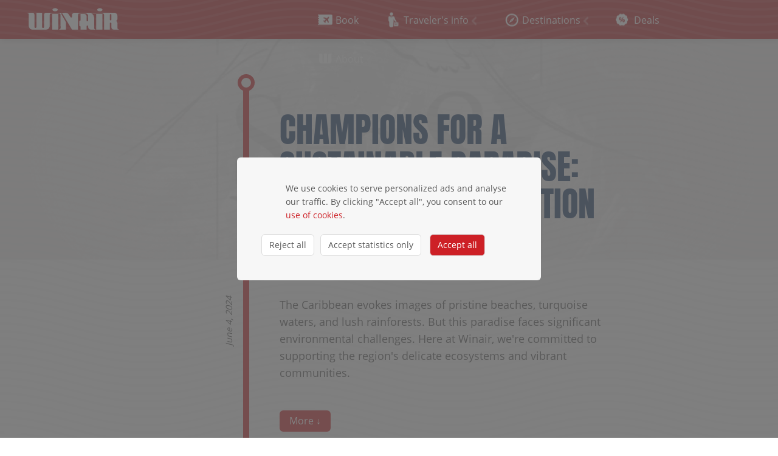

--- FILE ---
content_type: text/html; charset=UTF-8
request_url: https://www.winair.sx/blog/champions-for-a-sustainable-paradise-sea--learn-foundation-110
body_size: 12987
content:
<!doctype html><html lang="en"><head><title>Champions for a Sustainable Paradise: Sea Learn Foundation | WINAIR</title><meta name="description" content="The Caribbean evokes images of pristine beaches, turquoise waters, and lush rainforests. But this paradise faces significant environmental challenges. Here at Winair, we're committed to supporting the region's delicate ecosystems and vibrant communities." /><meta charset="utf-8"><meta name="viewport" content="width=device-width, initial-scale=1, maximum-scale=5" ><meta property="og:title" content="Champions for a Sustainable Paradise: Sea Learn Foundation | WINAIR" /><meta property="og:description" content="The Caribbean evokes images of pristine beaches, turquoise waters, and lush rainforests. But this paradise faces significant environmental challenges. Here at Winair, we're committed to supporting the region's delicate ecosystems and vibrant communities."/><meta property="og:image" content="https://www.winair.sx/dash/files/Blog__auto/blog-110/50o__Sea-Learn_2024-06-04at12h27m13s___U2VhICYgTGVhcm4=b_64.jpg" /><link rel="manifest" href="https://www.winair.sx/manifest.json.php"><meta name="theme-color" content="#b81d23" /><link rel="shortcut icon" href="assets/icons/favicon.png"><link rel="stylesheet" type="text/css" href="https://www.winair.sx/cache/cacheFile.php?f=style-o.css" media="all" /><link rel="alternate" type="application/rss+xml" title="ROR" href="https://www.winair.sx/sitemap.xml.php?lang=en" /><base href="https://www.winair.sx/"><meta name="google-site-verification" content="edjXhJMS7WlLuOk_TVPV92M4BdKS0lgns7GUFN3zmSs" /><script>window.dataLayer=window.dataLayer||[];var cookiesChoiceID="winair-consent-memory";try{var previousChoice=localStorage.getItem(cookiesChoiceID)||"none";defaultConsent(previousChoice)}catch(a){}function gtag(){dataLayer.push(arguments)}function defaultConsent(a){switch(a){case"all":gtag("consent","default",{ad_storage:"granted",ad_user_data:"granted",ad_personalization:"granted",analytics_storage:"granted"});break;case"analytics":gtag("consent","default",{ad_storage:"denied",ad_user_data:"denied",ad_personalization:"denied",analytics_storage:"granted"});break;case"none":default:gtag("consent","default",{ad_storage:"denied",ad_user_data:"denied",ad_personalization:"denied",analytics_storage:"denied"})}}</script><script>(function(w,d,s,l,i){w[l]=w[l]||[];w[l].push({'gtm.start':
new Date().getTime(),event:'gtm.js'});var f=d.getElementsByTagName(s)[0],
j=d.createElement(s),dl=l!='dataLayer'?'&l='+l:'';j.async=true;j.src=
'https://www.googletagmanager.com/gtm.js?id='+i+dl;f.parentNode.insertBefore(j,f);
})(window,document,'script','dataLayer','GTM-TBDNW3XT');</script></head><body><div class="megaContainer"><header class="container" id="header"> <a href="#" id="megaMenuMask" data-menutab="" data-menutabgroup=".menuTabs"></a> <div class="headerBg blueArea"></div> <div class="slice limited headerCt"> <div> <a href="./" class="headerLogo noLine"> <svg xmlns="http://www.w3.org/2000/svg" width="612" height="180" viewBox="0 0 612 180"><defs/><use xlink:href="#logo"/></svg> </a> <a href="#" class="hamburger noLine" dataOverlay="mainMenu"> <div class="hamburger-box"> <div class="hamburger-inner"></div> </div> <div class="menuName">Menu</div> </a> <div class="headerMenu">    <div class="mainLayerTopMenu"> <a href="./" class="callAction"><span><div class="inlineIcon l1"></div> Book</span></a> <a href="#" data-menutab="#travelersTab" data-menutabgroup=".menuTabs" ><span><div class="inlineIcon k3"></div> Traveler's info <div class="arrow_down"></div></span></a> <a href="#" data-menutab="#destinationsTab" data-menutabgroup=".menuTabs"><span><div class="inlineIcon j5"></div> Destinations <div class="arrow_down"></span></div></a> <a href="https://flights.winair.sx/en" class="no-ajax"><span><div class="inlineIcon l4"></div> Deals</span></a> <a href="#" data-menutab="#aboutTab" data-menutabgroup=".menuTabs"><span><div class="inlineIcon j2"></div> About <div class="arrow_down"></div></span></a> </div> <div class="menuTabContainer"> <div id="notab" class="menuTabs displaying"></div> <div id="travelersTab" class="menuTabs"> <div class="navItem"> <h3>Baggage</h3> <a href="fare-families" data-dash='plaincode'>Fare families</a><br /><a href="info/cabin-luggage-1" data-dash='plaincode'>Carry-on baggage</a><br /><a href="info/check-in-baggage-2" data-dash='plaincode'>Check-in baggage</a><br /><a href="info/restricted-items-21" data-dash='plaincode'>Baggage restrictions</a><br /><a href="info/special-baggage-4" data-dash='plaincode'>Special baggage</a><br /><a href="info/excess-baggage-3" data-dash='plaincode'>Excess baggage</a><br /><a href="lost-baggage" data-dash='plaincode'>Lost baggage</a><br /><a href="info/damaged-baggage-22" data-dash='plaincode'>Damaged baggage</a><br /></div><div class="navItem"> <h3>Reservations</h3> <a href="./" data-dash="plaincode ">Book a flight</a><br /><a href="private-charter" data-dash="plaincode">Private charters</a><br /><a href="info/change-or-cancel-a-booking-15" target="_self">Change or cancel a reservation</a><br /><a href="./?openTab=openManage" data-dash="plaincode" class="no-ajax">Manage my booking</a><br /><a href="info/seat-reservation-40" target="_self">Seat reservation</a><br /><a href="info/flying-blue-35" target="_self">Flying Blue</a><br /><a href="info/refund-protect-26" target="_self">Refund Protect</a><br /></div><div class="navItem"> <h3>My Trip</h3> <a href="info/check-in-info-10" data-dash="plaincode">Check-in</a><br /><a href="entry-requirements">Entry requirements</a><br /><a href="info/passport-and-documents-11" data-dash="plaincode">Passport and documents</a><br /><a href="info/connecting-flights-9" data-dash="plaincode">Connecting flight</a><br /><a href="info/security-tips-12" data-dash="plaincode">Security tips</a><br /><a href="https://www.winairmag.com/" target="_blank">Inflight magazine</a><br /></div><div class="navItem"> <h3>Extra options</h3> <a href="info/vip-plus-17" data-dash="plaincode">Meet &amp; greet</a><br /><a href="info/children--unaccompanied-minors-13" data-dash="plaincode">Children &amp; UM</a><br /><a href="info/pets-14" data-dash="plaincode">Pets</a><br /><a href="info/mobility-assistance-38" data-dash="plaincode">Mobility Assistance</a><br /></div> </div> <div id="destinationsTab" class="menuTabs"> <div class="navItem"> <div class='menuGallery'><div class='menuPic pic-0 showPic'><picture><source type='image/webp' srcset='cache/images/400-15/dash/files/Destinations__auto/Antigua/10t98512811327___MjY3Ny1hbnRpZ3VhIHN1bnNldCBhdCB2aWxsYXM=b_64.webp 400w, cache/images/550-15/dash/files/Destinations__auto/Antigua/10t98512811327___MjY3Ny1hbnRpZ3VhIHN1bnNldCBhdCB2aWxsYXM=b_64.webp 550w' sizes='(min-width: 1190px) 390px, 50vw' /><source srcset='cache/images/400-15/dash/files/Destinations__auto/Antigua/10t98512811327___MjY3Ny1hbnRpZ3VhIHN1bnNldCBhdCB2aWxsYXM=b_64.jpg 400w, cache/images/550-15/dash/files/Destinations__auto/Antigua/10t98512811327___MjY3Ny1hbnRpZ3VhIHN1bnNldCBhdCB2aWxsYXM=b_64.jpg 550w' sizes='(min-width: 1190px) 390px, 50vw' /><img src='cache/images/550-15/dash/files/Destinations__auto/Antigua/10t98512811327___MjY3Ny1hbnRpZ3VhIHN1bnNldCBhdCB2aWxsYXM=b_64.jpg' alt='Antigua' class='' width="2000" height="1333" /></picture></div><div class='menuPic pic-1 '><picture><source type='image/webp' srcset='cache/images/400-15/dash/files/Destinations__auto/Aruba/10t98473426712___OTAyMi1GbGFtaW5nb2VzIG9uIHRoZSBCZWFjaA==b_64.webp 400w, cache/images/550-15/dash/files/Destinations__auto/Aruba/10t98473426712___OTAyMi1GbGFtaW5nb2VzIG9uIHRoZSBCZWFjaA==b_64.webp 550w' sizes='(min-width: 1190px) 390px, 50vw' /><source srcset='cache/images/400-15/dash/files/Destinations__auto/Aruba/10t98473426712___OTAyMi1GbGFtaW5nb2VzIG9uIHRoZSBCZWFjaA==b_64.jpg 400w, cache/images/550-15/dash/files/Destinations__auto/Aruba/10t98473426712___OTAyMi1GbGFtaW5nb2VzIG9uIHRoZSBCZWFjaA==b_64.jpg 550w' sizes='(min-width: 1190px) 390px, 50vw' /><img src='cache/images/550-15/dash/files/Destinations__auto/Aruba/10t98473426712___OTAyMi1GbGFtaW5nb2VzIG9uIHRoZSBCZWFjaA==b_64.jpg' alt='Aruba' class='' width="2000" height="1333" /></picture></div><div class='menuPic pic-2 '><picture><source type='image/webp' srcset='cache/images/400-15/dash/files/Destinations__auto/Barbados/52t98359974195___QWRvYmVTdG9ja18yNjM0MDg1ODUtcw==b_64.webp 400w, cache/images/550-15/dash/files/Destinations__auto/Barbados/52t98359974195___QWRvYmVTdG9ja18yNjM0MDg1ODUtcw==b_64.webp 550w' sizes='(min-width: 1190px) 390px, 50vw' /><source srcset='cache/images/400-15/dash/files/Destinations__auto/Barbados/52t98359974195___QWRvYmVTdG9ja18yNjM0MDg1ODUtcw==b_64.jpg 400w, cache/images/550-15/dash/files/Destinations__auto/Barbados/52t98359974195___QWRvYmVTdG9ja18yNjM0MDg1ODUtcw==b_64.jpg 550w' sizes='(min-width: 1190px) 390px, 50vw' /><img src='cache/images/550-15/dash/files/Destinations__auto/Barbados/52t98359974195___QWRvYmVTdG9ja18yNjM0MDg1ODUtcw==b_64.jpg' alt='Barbados' class='' width="2000" height="1333" /></picture></div><div class='menuPic pic-3 '><picture><source type='image/webp' srcset='cache/images/400-15/dash/files/Destinations__auto/Bonaire/10t98473424426___ODAzOC1Cb25haXJlX0NhcmliYmVhbl8yMA==b_64.webp 400w, cache/images/550-15/dash/files/Destinations__auto/Bonaire/10t98473424426___ODAzOC1Cb25haXJlX0NhcmliYmVhbl8yMA==b_64.webp 550w' sizes='(min-width: 1190px) 390px, 50vw' /><source srcset='cache/images/400-15/dash/files/Destinations__auto/Bonaire/10t98473424426___ODAzOC1Cb25haXJlX0NhcmliYmVhbl8yMA==b_64.jpg 400w, cache/images/550-15/dash/files/Destinations__auto/Bonaire/10t98473424426___ODAzOC1Cb25haXJlX0NhcmliYmVhbl8yMA==b_64.jpg 550w' sizes='(min-width: 1190px) 390px, 50vw' /><img src='cache/images/550-15/dash/files/Destinations__auto/Bonaire/10t98473424426___ODAzOC1Cb25haXJlX0NhcmliYmVhbl8yMA==b_64.jpg' alt='Bonaire' class='' width="2000" height="1333" /></picture></div><div class='menuPic pic-4 '><picture><source type='image/webp' srcset='cache/images/400-15/dash/files/Destinations__auto/Curacao/10t98502091878___NDExMS0xLTE1b_64.webp 400w, cache/images/550-15/dash/files/Destinations__auto/Curacao/10t98502091878___NDExMS0xLTE1b_64.webp 550w' sizes='(min-width: 1190px) 390px, 50vw' /><source srcset='cache/images/400-15/dash/files/Destinations__auto/Curacao/10t98502091878___NDExMS0xLTE1b_64.jpg 400w, cache/images/550-15/dash/files/Destinations__auto/Curacao/10t98502091878___NDExMS0xLTE1b_64.jpg 550w' sizes='(min-width: 1190px) 390px, 50vw' /><img src='cache/images/550-15/dash/files/Destinations__auto/Curacao/10t98502091878___NDExMS0xLTE1b_64.jpg' alt='Curaçao' class='' width="2000" height="1333" /></picture></div><div class='menuPic pic-5 '><picture><source type='image/webp' srcset='cache/images/400-15/dash/files/Destinations__auto/Dominica/10t98509369971___MjQxMC1pbWFnZTY=b_64.webp 400w, cache/images/550-15/dash/files/Destinations__auto/Dominica/10t98509369971___MjQxMC1pbWFnZTY=b_64.webp 550w' sizes='(min-width: 1190px) 390px, 50vw' /><source srcset='cache/images/400-15/dash/files/Destinations__auto/Dominica/10t98509369971___MjQxMC1pbWFnZTY=b_64.jpg 400w, cache/images/550-15/dash/files/Destinations__auto/Dominica/10t98509369971___MjQxMC1pbWFnZTY=b_64.jpg 550w' sizes='(min-width: 1190px) 390px, 50vw' /><img src='cache/images/550-15/dash/files/Destinations__auto/Dominica/10t98509369971___MjQxMC1pbWFnZTY=b_64.jpg' alt='Dominica' class='' width="2000" height="1333" /></picture></div><div class='menuPic pic-6 '><picture><source type='image/webp' srcset='cache/images/400-15/dash/files/Destinations__auto/Montserrat/50t98359967549___TW9udHNlcnJhdC1DcmFmdC0zb_64.webp 400w, cache/images/550-15/dash/files/Destinations__auto/Montserrat/50t98359967549___TW9udHNlcnJhdC1DcmFmdC0zb_64.webp 550w' sizes='(min-width: 1190px) 390px, 50vw' /><source srcset='cache/images/400-15/dash/files/Destinations__auto/Montserrat/50t98359967549___TW9udHNlcnJhdC1DcmFmdC0zb_64.jpg 400w, cache/images/550-15/dash/files/Destinations__auto/Montserrat/50t98359967549___TW9udHNlcnJhdC1DcmFmdC0zb_64.jpg 550w' sizes='(min-width: 1190px) 390px, 50vw' /><img src='cache/images/550-15/dash/files/Destinations__auto/Montserrat/50t98359967549___TW9udHNlcnJhdC1DcmFmdC0zb_64.jpg' alt='Montserrat' class='' width="2000" height="1333" /></picture></div><div class='menuPic pic-7 '><picture><source type='image/webp' srcset='cache/images/400-15/dash/files/Destinations__auto/Nevis/50o__AerialIsland012_2024-03-05at11h15m52s___QWVyaWFsX0lzbGFuZF8wMTI=b_64.webp 400w, cache/images/550-15/dash/files/Destinations__auto/Nevis/50o__AerialIsland012_2024-03-05at11h15m52s___QWVyaWFsX0lzbGFuZF8wMTI=b_64.webp 550w' sizes='(min-width: 1190px) 390px, 50vw' /><source srcset='cache/images/400-15/dash/files/Destinations__auto/Nevis/50o__AerialIsland012_2024-03-05at11h15m52s___QWVyaWFsX0lzbGFuZF8wMTI=b_64.jpg 400w, cache/images/550-15/dash/files/Destinations__auto/Nevis/50o__AerialIsland012_2024-03-05at11h15m52s___QWVyaWFsX0lzbGFuZF8wMTI=b_64.jpg 550w' sizes='(min-width: 1190px) 390px, 50vw' /><img src='cache/images/550-15/dash/files/Destinations__auto/Nevis/50o__AerialIsland012_2024-03-05at11h15m52s___QWVyaWFsX0lzbGFuZF8wMTI=b_64.jpg' alt='Nevis' class='' width="2000" height="1333" /></picture></div><div class='menuPic pic-8 '><picture><source type='image/webp' srcset='cache/images/400-15/dash/files/Destinations__auto/Saba/10t98509360700___MTg2NC03Mi1Ib3Vycy1TYWJhLUdlYXItUGF0cm9sLUxlYWQtRnVsbC0xMjAwb_64.webp 400w, cache/images/550-15/dash/files/Destinations__auto/Saba/10t98509360700___MTg2NC03Mi1Ib3Vycy1TYWJhLUdlYXItUGF0cm9sLUxlYWQtRnVsbC0xMjAwb_64.webp 550w' sizes='(min-width: 1190px) 390px, 50vw' /><source srcset='cache/images/400-15/dash/files/Destinations__auto/Saba/10t98509360700___MTg2NC03Mi1Ib3Vycy1TYWJhLUdlYXItUGF0cm9sLUxlYWQtRnVsbC0xMjAwb_64.jpg 400w, cache/images/550-15/dash/files/Destinations__auto/Saba/10t98509360700___MTg2NC03Mi1Ib3Vycy1TYWJhLUdlYXItUGF0cm9sLUxlYWQtRnVsbC0xMjAwb_64.jpg 550w' sizes='(min-width: 1190px) 390px, 50vw' /><img src='cache/images/550-15/dash/files/Destinations__auto/Saba/10t98509360700___MTg2NC03Mi1Ib3Vycy1TYWJhLUdlYXItUGF0cm9sLUxlYWQtRnVsbC0xMjAwb_64.jpg' alt='Saba' class='' width="2000" height="1333" /></picture></div><div class='menuPic pic-9 '><picture><source type='image/webp' srcset='cache/images/400-15/dash/files/Destinations__auto/St.-Barths/08t98509359579___NDI3MC1HdXN0YXZpYTItMTIwMA==b_64.webp 400w, cache/images/550-15/dash/files/Destinations__auto/St.-Barths/08t98509359579___NDI3MC1HdXN0YXZpYTItMTIwMA==b_64.webp 550w' sizes='(min-width: 1190px) 390px, 50vw' /><source srcset='cache/images/400-15/dash/files/Destinations__auto/St.-Barths/08t98509359579___NDI3MC1HdXN0YXZpYTItMTIwMA==b_64.jpg 400w, cache/images/550-15/dash/files/Destinations__auto/St.-Barths/08t98509359579___NDI3MC1HdXN0YXZpYTItMTIwMA==b_64.jpg 550w' sizes='(min-width: 1190px) 390px, 50vw' /><img src='cache/images/550-15/dash/files/Destinations__auto/St.-Barths/08t98509359579___NDI3MC1HdXN0YXZpYTItMTIwMA==b_64.jpg' alt='St. Barth' class='' width="2000" height="1333" /></picture></div><div class='menuPic pic-10 '><picture><source type='image/webp' srcset='cache/images/400-15/dash/files/Destinations__auto/St.-Eustatius/09t98509360363___NDEyOS1TdEV1c3RhdGl1c19BcmVhbFNob3RfODg5MENlZXNUaW1tZXJzLTEyMDA=b_64.webp 400w, cache/images/550-15/dash/files/Destinations__auto/St.-Eustatius/09t98509360363___NDEyOS1TdEV1c3RhdGl1c19BcmVhbFNob3RfODg5MENlZXNUaW1tZXJzLTEyMDA=b_64.webp 550w' sizes='(min-width: 1190px) 390px, 50vw' /><source srcset='cache/images/400-15/dash/files/Destinations__auto/St.-Eustatius/09t98509360363___NDEyOS1TdEV1c3RhdGl1c19BcmVhbFNob3RfODg5MENlZXNUaW1tZXJzLTEyMDA=b_64.jpg 400w, cache/images/550-15/dash/files/Destinations__auto/St.-Eustatius/09t98509360363___NDEyOS1TdEV1c3RhdGl1c19BcmVhbFNob3RfODg5MENlZXNUaW1tZXJzLTEyMDA=b_64.jpg 550w' sizes='(min-width: 1190px) 390px, 50vw' /><img src='cache/images/550-15/dash/files/Destinations__auto/St.-Eustatius/09t98509360363___NDEyOS1TdEV1c3RhdGl1c19BcmVhbFNob3RfODg5MENlZXNUaW1tZXJzLTEyMDA=b_64.jpg' alt='St. Eustatius' class='' width="2000" height="1333" /></picture></div><div class='menuPic pic-11 '><picture><source type='image/webp' srcset='cache/images/400-15/dash/files/Destinations__auto/St.-Kitts/10t98509359924___NDk2Ny1TdEtpdHRzNUhpZ2gtMTIwMA==b_64.webp 400w, cache/images/550-15/dash/files/Destinations__auto/St.-Kitts/10t98509359924___NDk2Ny1TdEtpdHRzNUhpZ2gtMTIwMA==b_64.webp 550w' sizes='(min-width: 1190px) 390px, 50vw' /><source srcset='cache/images/400-15/dash/files/Destinations__auto/St.-Kitts/10t98509359924___NDk2Ny1TdEtpdHRzNUhpZ2gtMTIwMA==b_64.jpg 400w, cache/images/550-15/dash/files/Destinations__auto/St.-Kitts/10t98509359924___NDk2Ny1TdEtpdHRzNUhpZ2gtMTIwMA==b_64.jpg 550w' sizes='(min-width: 1190px) 390px, 50vw' /><img src='cache/images/550-15/dash/files/Destinations__auto/St.-Kitts/10t98509359924___NDk2Ny1TdEtpdHRzNUhpZ2gtMTIwMA==b_64.jpg' alt='St. Kitts' class='' width="2000" height="1333" /></picture></div><div class='menuPic pic-12 '><picture><source type='image/webp' srcset='cache/images/400-15/dash/files/Destinations__auto/St-Lucia/50t98359973392___QWRvYmVTdG9ja18xMzQyNTM0MDQtcw==b_64.webp 400w, cache/images/550-15/dash/files/Destinations__auto/St-Lucia/50t98359973392___QWRvYmVTdG9ja18xMzQyNTM0MDQtcw==b_64.webp 550w' sizes='(min-width: 1190px) 390px, 50vw' /><source srcset='cache/images/400-15/dash/files/Destinations__auto/St-Lucia/50t98359973392___QWRvYmVTdG9ja18xMzQyNTM0MDQtcw==b_64.jpg 400w, cache/images/550-15/dash/files/Destinations__auto/St-Lucia/50t98359973392___QWRvYmVTdG9ja18xMzQyNTM0MDQtcw==b_64.jpg 550w' sizes='(min-width: 1190px) 390px, 50vw' /><img src='cache/images/550-15/dash/files/Destinations__auto/St-Lucia/50t98359973392___QWRvYmVTdG9ja18xMzQyNTM0MDQtcw==b_64.jpg' alt='St. Lucia' class='' width="2000" height="1333" /></picture></div><div class='menuPic pic-13 '><picture><source type='image/webp' srcset='cache/images/400-15/dash/files/Destinations__auto/St.-Maarten/02t98430554238___NjIxMy1kc2MwMDU1Ny0xMjAwb_64.webp 400w, cache/images/550-15/dash/files/Destinations__auto/St.-Maarten/02t98430554238___NjIxMy1kc2MwMDU1Ny0xMjAwb_64.webp 550w' sizes='(min-width: 1190px) 390px, 50vw' /><source srcset='cache/images/400-15/dash/files/Destinations__auto/St.-Maarten/02t98430554238___NjIxMy1kc2MwMDU1Ny0xMjAwb_64.jpg 400w, cache/images/550-15/dash/files/Destinations__auto/St.-Maarten/02t98430554238___NjIxMy1kc2MwMDU1Ny0xMjAwb_64.jpg 550w' sizes='(min-width: 1190px) 390px, 50vw' /><img src='cache/images/550-15/dash/files/Destinations__auto/St.-Maarten/02t98430554238___NjIxMy1kc2MwMDU1Ny0xMjAwb_64.jpg' alt='St. Maarten' class='' width="2000" height="1333" /></picture></div><div class='menuPic pic-14 '><picture><source type='image/webp' srcset='cache/images/400-15/dash/files/Destinations__auto/St-Vincent/50o__st-vincent-and-the-grenadines_2025-12-01at17h10m04s___c3QtdmluY2VudC1hbmQtdGhlLWdyZW5hZGluZXM=b_64.webp 400w, cache/images/550-15/dash/files/Destinations__auto/St-Vincent/50o__st-vincent-and-the-grenadines_2025-12-01at17h10m04s___c3QtdmluY2VudC1hbmQtdGhlLWdyZW5hZGluZXM=b_64.webp 550w' sizes='(min-width: 1190px) 390px, 50vw' /><source srcset='cache/images/400-15/dash/files/Destinations__auto/St-Vincent/50o__st-vincent-and-the-grenadines_2025-12-01at17h10m04s___c3QtdmluY2VudC1hbmQtdGhlLWdyZW5hZGluZXM=b_64.jpg 400w, cache/images/550-15/dash/files/Destinations__auto/St-Vincent/50o__st-vincent-and-the-grenadines_2025-12-01at17h10m04s___c3QtdmluY2VudC1hbmQtdGhlLWdyZW5hZGluZXM=b_64.jpg 550w' sizes='(min-width: 1190px) 390px, 50vw' /><img src='cache/images/550-15/dash/files/Destinations__auto/St-Vincent/50o__st-vincent-and-the-grenadines_2025-12-01at17h10m04s___c3QtdmluY2VudC1hbmQtdGhlLWdyZW5hZGluZXM=b_64.jpg' alt='St. Vincent' class='' width="2000" height="1333" /></picture></div><div class='menuPic pic-15 '><picture><source type='image/webp' srcset='cache/images/400-15/dash/files/Destinations__auto/Tortola/10t98509359710___MjM2Ni1UaGVfQmF0aHNfYXRfVmlyZ2luX0dvcmRhX0JyaXRpc2hfVmlyZ2luX0lzbGFuZHNfNjQyXzEyNzYtMTIwMA==b_64.webp 400w, cache/images/550-15/dash/files/Destinations__auto/Tortola/10t98509359710___MjM2Ni1UaGVfQmF0aHNfYXRfVmlyZ2luX0dvcmRhX0JyaXRpc2hfVmlyZ2luX0lzbGFuZHNfNjQyXzEyNzYtMTIwMA==b_64.webp 550w' sizes='(min-width: 1190px) 390px, 50vw' /><source srcset='cache/images/400-15/dash/files/Destinations__auto/Tortola/10t98509359710___MjM2Ni1UaGVfQmF0aHNfYXRfVmlyZ2luX0dvcmRhX0JyaXRpc2hfVmlyZ2luX0lzbGFuZHNfNjQyXzEyNzYtMTIwMA==b_64.jpg 400w, cache/images/550-15/dash/files/Destinations__auto/Tortola/10t98509359710___MjM2Ni1UaGVfQmF0aHNfYXRfVmlyZ2luX0dvcmRhX0JyaXRpc2hfVmlyZ2luX0lzbGFuZHNfNjQyXzEyNzYtMTIwMA==b_64.jpg 550w' sizes='(min-width: 1190px) 390px, 50vw' /><img src='cache/images/550-15/dash/files/Destinations__auto/Tortola/10t98509359710___MjM2Ni1UaGVfQmF0aHNfYXRfVmlyZ2luX0dvcmRhX0JyaXRpc2hfVmlyZ2luX0lzbGFuZHNfNjQyXzEyNzYtMTIwMA==b_64.jpg' alt='Tortola' class='' width="2000" height="1333" /></picture></div><div class='menuPic pic-16 '><picture><source type='image/webp' srcset='cache/images/400-15/dash/files/Destinations__auto/destinations-24/50o__pink-ibis-tree-branch-surrounded-by-greenery_2025-12-18at10h38m46s___cGluay1pYmlzLXRyZWUtYnJhbmNoLXN1cnJvdW5kZWQtYnktZ3JlZW5lcnk=b_64.webp 400w, cache/images/550-15/dash/files/Destinations__auto/destinations-24/50o__pink-ibis-tree-branch-surrounded-by-greenery_2025-12-18at10h38m46s___cGluay1pYmlzLXRyZWUtYnJhbmNoLXN1cnJvdW5kZWQtYnktZ3JlZW5lcnk=b_64.webp 550w' sizes='(min-width: 1190px) 390px, 50vw' /><source srcset='cache/images/400-15/dash/files/Destinations__auto/destinations-24/50o__pink-ibis-tree-branch-surrounded-by-greenery_2025-12-18at10h38m46s___cGluay1pYmlzLXRyZWUtYnJhbmNoLXN1cnJvdW5kZWQtYnktZ3JlZW5lcnk=b_64.jpg 400w, cache/images/550-15/dash/files/Destinations__auto/destinations-24/50o__pink-ibis-tree-branch-surrounded-by-greenery_2025-12-18at10h38m46s___cGluay1pYmlzLXRyZWUtYnJhbmNoLXN1cnJvdW5kZWQtYnktZ3JlZW5lcnk=b_64.jpg 550w' sizes='(min-width: 1190px) 390px, 50vw' /><img src='cache/images/550-15/dash/files/Destinations__auto/destinations-24/50o__pink-ibis-tree-branch-surrounded-by-greenery_2025-12-18at10h38m46s___cGluay1pYmlzLXRyZWUtYnJhbmNoLXN1cnJvdW5kZWQtYnktZ3JlZW5lcnk=b_64.jpg' alt='Trinidad' class='' width="2000" height="1333" /></picture></div></div> </div> <div class="navItem"> <a href='https://flights.winair.sx/en/flights-to-antigua' class='no-ajax' data-photo='pic-0' >Antigua</a><br><a href='https://flights.winair.sx/en/flights-to-aruba-1' class='no-ajax' data-photo='pic-1' >Aruba</a><br><a href='https://flights.winair.sx/en/flights-to-barbados' class='no-ajax' data-photo='pic-2' >Barbados</a><br><a href='https://flights.winair.sx/en/flights-to-bonaire' class='no-ajax' data-photo='pic-3' >Bonaire</a><br><a href='https://flights.winair.sx/en/flights-to-curacao-1' class='no-ajax' data-photo='pic-4' >Curaçao</a><br><a href='https://flights.winair.sx/en/flights-to-dominica-1' class='no-ajax' data-photo='pic-5' >Dominica</a><br><a href='https://flights.winair.sx/en/flights-to-montserrat' class='no-ajax' data-photo='pic-6' >Montserrat</a><br><a href='https://flights.winair.sx/en/flights-to-nevis' class='no-ajax' data-photo='pic-7' >Nevis</a><br><a href='https://flights.winair.sx/en/flights-to-saba' class='no-ajax' data-photo='pic-8' >Saba</a><br><a href='https://flights.winair.sx/en/flights-to-saint-barthelemy-1' class='no-ajax' data-photo='pic-9' >St. Barth</a><br><a href='https://flights.winair.sx/en/flights-to-st-eustatius' class='no-ajax' data-photo='pic-10' >St. Eustatius</a><br><a href='https://flights.winair.sx/en/flights-to-saint-kitts' class='no-ajax' data-photo='pic-11' >St. Kitts</a><br><a href='https://flights.winair.sx/en/flights-to-saint-lucia' class='no-ajax' data-photo='pic-12' >St. Lucia</a><br><a href='https://flights.winair.sx/en/flights-to-sint-maarten-1' class='no-ajax' data-photo='pic-13' >St. Maarten</a><br><a href='https://flights.winair.sx/en/flights-to-saint-vincent-and-grenadines' class='no-ajax' data-photo='pic-14' >St. Vincent</a><br><a href='https://flights.winair.sx/en/flights-to-tortola' class='no-ajax' data-photo='pic-15' >Tortola</a><br><a href='https://flights.winair.sx/en/flights-to-trinidad-and-tobago' class='no-ajax' data-photo='pic-16' >Trinidad</a><br> </div> </div> <div id="aboutTab" class="menuTabs"> <div class="navItem"> <h3>Company</h3> <a href="info/company-profile-19" data-dash="plaincode">Company profile</a><br /><a href="info/fleet-18" data-dash="plaincode">Fleet</a><br /><a href="info/interline-partners-36">Interline partners</a><br /><a href="careers" data-dash='plaincode'>Careers</a><br /></div><div class="navItem"> <h3>Community</h3> <a href="info/sponsorship-20" data-dash='plaincode'>Sponsorship</a><br /><a href="info/vouchers-44" data-dash='plaincode'>Use my voucher</a><br /></div><div class="navItem"> <h3>Products</h3> <a href="info/shop-28" data-dash="plaincode">Shop</a><br /><a href="info/gifts-and-vouchers-16" data-dash="plaincode">Gift certificates</a><br /><a href="https://www.winairmag.com/" target="_blank" class="no-ajax">Magazine</a><br /><a href="blog" data-dash="plaincode">Winair's blog</a><br /><a href="info/cargo-and-express-pack-7">Cargo</a><br /></div><div class="navItem"> <h3>News & connect</h3> <a href="news" >Press releases</a><br /><a href="info/customer-relations-39" target="_blank">Feedback</a><br /><a href="info/contact-33">Contact</a><br /><br /></div> </div> </div> </div> </div> </div></header><main class="container" id="main"> <div class="ctWrapper"> <div id="pageParameters" data-layoutconfig="" ></div><section class="darkerArea pageSection"> <div class="slice pageHeading limited"> <div class="headingBackImage"> <picture><source type='image/webp' srcset='cache/images/400-18-bw/dash/files/Blog__auto/blog-110/50o__Sea-Learn_2024-06-04at12h27m13s___U2VhICYgTGVhcm4=b_64.webp 400w, cache/images/800-18-bw/dash/files/Blog__auto/blog-110/50o__Sea-Learn_2024-06-04at12h27m13s___U2VhICYgTGVhcm4=b_64.webp 800w, cache/images/1200-18-bw/dash/files/Blog__auto/blog-110/50o__Sea-Learn_2024-06-04at12h27m13s___U2VhICYgTGVhcm4=b_64.webp 1200w, cache/images/1600-18-bw/dash/files/Blog__auto/blog-110/50o__Sea-Learn_2024-06-04at12h27m13s___U2VhICYgTGVhcm4=b_64.webp 1600w' sizes='(min-width: 719px) 900px, 100vw' /><source srcset='cache/images/400-18-bw/dash/files/Blog__auto/blog-110/50o__Sea-Learn_2024-06-04at12h27m13s___U2VhICYgTGVhcm4=b_64.jpg 400w, cache/images/800-18-bw/dash/files/Blog__auto/blog-110/50o__Sea-Learn_2024-06-04at12h27m13s___U2VhICYgTGVhcm4=b_64.jpg 800w, cache/images/1200-18-bw/dash/files/Blog__auto/blog-110/50o__Sea-Learn_2024-06-04at12h27m13s___U2VhICYgTGVhcm4=b_64.jpg 1200w, cache/images/1600-18-bw/dash/files/Blog__auto/blog-110/50o__Sea-Learn_2024-06-04at12h27m13s___U2VhICYgTGVhcm4=b_64.jpg 1600w' sizes='(min-width: 719px) 900px, 100vw' /><img src='cache/images/800-18-bw/dash/files/Blog__auto/blog-110/50o__Sea-Learn_2024-06-04at12h27m13s___U2VhICYgTGVhcm4=b_64.jpg' alt='' class='parallax' parallax-delay='2' width="2000" height="1111" /></picture> <div class="headingFrontImage"></div> </div> <div class="slice centeredBlock chunckLineTop" data-viewportevent="addClassStay"> <div class="border"></div> <h1>Champions for a Sustainable Paradise: Sea & Learn Foundation</h1> </div> </div></section><section class="darkArea pageSection"> <div class="slice limited singleDoughBottom"> <div class="centeredBlock chunckLineBottom " data-viewportevent="addClassStay"> <div class="border"></div> <div class="verticalText"><div>June 4, 2024</div></div> The Caribbean evokes images of pristine beaches, turquoise waters, and lush rainforests. But this paradise faces significant environmental challenges. Here at Winair, we're committed to supporting the region's delicate ecosystems and vibrant communities. <br/><br/><a href="#" class="inPageButtons" dataGoto="readOn">More &darr;</a> </div> </div> <div class="slice imgGalCt"> <div id='ChampionsforaSustainableParadiseSeaLearnFoundation' class='flickity imgGal lightbox'><a href='dash/files/Blog__auto/blog-110/50o__Sea-Learn_2024-06-04at12h27m13s___U2VhICYgTGVhcm4=b_64.jpg' id='ChampionsforaSustainableParadiseSeaLearnFoundation-img-0' class='carousel-cell' ><picture><source type='image/webp' srcset='cache/images/400-15-fo/dash/files/Blog__auto/blog-110/50o__Sea-Learn_2024-06-04at12h27m13s___U2VhICYgTGVhcm4=b_64.webp 400w, cache/images/800-15-fo/dash/files/Blog__auto/blog-110/50o__Sea-Learn_2024-06-04at12h27m13s___U2VhICYgTGVhcm4=b_64.webp 800w, cache/images/1200-15-fo/dash/files/Blog__auto/blog-110/50o__Sea-Learn_2024-06-04at12h27m13s___U2VhICYgTGVhcm4=b_64.webp 1200w, cache/images/1600-15-fo/dash/files/Blog__auto/blog-110/50o__Sea-Learn_2024-06-04at12h27m13s___U2VhICYgTGVhcm4=b_64.webp 1600w' sizes='(min-width: 719px) 900px, 100vw' /><source srcset='cache/images/400-15-fo/dash/files/Blog__auto/blog-110/50o__Sea-Learn_2024-06-04at12h27m13s___U2VhICYgTGVhcm4=b_64.jpg 400w, cache/images/800-15-fo/dash/files/Blog__auto/blog-110/50o__Sea-Learn_2024-06-04at12h27m13s___U2VhICYgTGVhcm4=b_64.jpg 800w, cache/images/1200-15-fo/dash/files/Blog__auto/blog-110/50o__Sea-Learn_2024-06-04at12h27m13s___U2VhICYgTGVhcm4=b_64.jpg 1200w, cache/images/1600-15-fo/dash/files/Blog__auto/blog-110/50o__Sea-Learn_2024-06-04at12h27m13s___U2VhICYgTGVhcm4=b_64.jpg 1600w' sizes='(min-width: 719px) 900px, 100vw' /><img src='cache/images/800-15-fo/dash/files/Blog__auto/blog-110/50o__Sea-Learn_2024-06-04at12h27m13s___U2VhICYgTGVhcm4=b_64.jpg' alt='Sea & Learn' class='' width="2000" height="1333" /></picture></a><a href='dash/files/Blog__auto/blog-110/51o__SAB-02_2024-06-04at12h28m09s___U0FCLTAyb_64.jpg' id='ChampionsforaSustainableParadiseSeaLearnFoundation-img-1' class='carousel-cell' ><picture data-onload id='img-97580'><source type='image/webp' data-srcset='cache/images/400-15-fo/dash/files/Blog__auto/blog-110/51o__SAB-02_2024-06-04at12h28m09s___U0FCLTAyb_64.webp 400w, cache/images/800-15-fo/dash/files/Blog__auto/blog-110/51o__SAB-02_2024-06-04at12h28m09s___U0FCLTAyb_64.webp 800w, cache/images/1200-15-fo/dash/files/Blog__auto/blog-110/51o__SAB-02_2024-06-04at12h28m09s___U0FCLTAyb_64.webp 1200w, cache/images/1600-15-fo/dash/files/Blog__auto/blog-110/51o__SAB-02_2024-06-04at12h28m09s___U0FCLTAyb_64.webp 1600w' srcset='cache/images/400-15-fo/assets/placeholder.png 400w, cache/images/800-15-fo/assets/placeholder.png 800w, cache/images/1200-15-fo/assets/placeholder.png 1200w, cache/images/1600-15-fo/assets/placeholder.png 1600w' sizes='(min-width: 719px) 900px, 100vw' /><source data-srcset='cache/images/400-15-fo/dash/files/Blog__auto/blog-110/51o__SAB-02_2024-06-04at12h28m09s___U0FCLTAyb_64.jpg 400w, cache/images/800-15-fo/dash/files/Blog__auto/blog-110/51o__SAB-02_2024-06-04at12h28m09s___U0FCLTAyb_64.jpg 800w, cache/images/1200-15-fo/dash/files/Blog__auto/blog-110/51o__SAB-02_2024-06-04at12h28m09s___U0FCLTAyb_64.jpg 1200w, cache/images/1600-15-fo/dash/files/Blog__auto/blog-110/51o__SAB-02_2024-06-04at12h28m09s___U0FCLTAyb_64.jpg 1600w' srcset='cache/images/400-15-fo/assets/placeholder.png 400w, cache/images/800-15-fo/assets/placeholder.png 800w, cache/images/1200-15-fo/assets/placeholder.png 1200w, cache/images/1600-15-fo/assets/placeholder.png 1600w' sizes='(min-width: 719px) 900px, 100vw' /><img data-src='cache/images/800-15-fo/dash/files/Blog__auto/blog-110/51o__SAB-02_2024-06-04at12h28m09s___U0FCLTAyb_64.jpg' src='cache/images/800-15-fo/assets/placeholder.png' alt='SAB-02' class='' width="2000" height="1333" /></picture></a><a href='dash/files/Blog__auto/blog-110/52o__SAB-03_2024-06-04at12h28m16s___U0FCLTAzb_64.jpg' id='ChampionsforaSustainableParadiseSeaLearnFoundation-img-2' class='carousel-cell' ><picture data-onload id='img-10000'><source type='image/webp' data-srcset='cache/images/400-15-fo/dash/files/Blog__auto/blog-110/52o__SAB-03_2024-06-04at12h28m16s___U0FCLTAzb_64.webp 400w, cache/images/800-15-fo/dash/files/Blog__auto/blog-110/52o__SAB-03_2024-06-04at12h28m16s___U0FCLTAzb_64.webp 800w, cache/images/1200-15-fo/dash/files/Blog__auto/blog-110/52o__SAB-03_2024-06-04at12h28m16s___U0FCLTAzb_64.webp 1200w, cache/images/1600-15-fo/dash/files/Blog__auto/blog-110/52o__SAB-03_2024-06-04at12h28m16s___U0FCLTAzb_64.webp 1600w' srcset='cache/images/400-15-fo/assets/placeholder.png 400w, cache/images/800-15-fo/assets/placeholder.png 800w, cache/images/1200-15-fo/assets/placeholder.png 1200w, cache/images/1600-15-fo/assets/placeholder.png 1600w' sizes='(min-width: 719px) 900px, 100vw' /><source data-srcset='cache/images/400-15-fo/dash/files/Blog__auto/blog-110/52o__SAB-03_2024-06-04at12h28m16s___U0FCLTAzb_64.jpg 400w, cache/images/800-15-fo/dash/files/Blog__auto/blog-110/52o__SAB-03_2024-06-04at12h28m16s___U0FCLTAzb_64.jpg 800w, cache/images/1200-15-fo/dash/files/Blog__auto/blog-110/52o__SAB-03_2024-06-04at12h28m16s___U0FCLTAzb_64.jpg 1200w, cache/images/1600-15-fo/dash/files/Blog__auto/blog-110/52o__SAB-03_2024-06-04at12h28m16s___U0FCLTAzb_64.jpg 1600w' srcset='cache/images/400-15-fo/assets/placeholder.png 400w, cache/images/800-15-fo/assets/placeholder.png 800w, cache/images/1200-15-fo/assets/placeholder.png 1200w, cache/images/1600-15-fo/assets/placeholder.png 1600w' sizes='(min-width: 719px) 900px, 100vw' /><img data-src='cache/images/800-15-fo/dash/files/Blog__auto/blog-110/52o__SAB-03_2024-06-04at12h28m16s___U0FCLTAzb_64.jpg' src='cache/images/800-15-fo/assets/placeholder.png' alt='SAB-03' class='' width="2000" height="1333" /></picture></a><a href='dash/files/Blog__auto/blog-110/50o__Sea-Learn_2024-06-04at12h27m13s___U2VhICYgTGVhcm4=b_64.jpg' id='ChampionsforaSustainableParadiseSeaLearnFoundation-img-3' class='carousel-cell' ><picture data-onload id='img-55914'><source type='image/webp' data-srcset='cache/images/400-15-fo/dash/files/Blog__auto/blog-110/50o__Sea-Learn_2024-06-04at12h27m13s___U2VhICYgTGVhcm4=b_64.webp 400w, cache/images/800-15-fo/dash/files/Blog__auto/blog-110/50o__Sea-Learn_2024-06-04at12h27m13s___U2VhICYgTGVhcm4=b_64.webp 800w, cache/images/1200-15-fo/dash/files/Blog__auto/blog-110/50o__Sea-Learn_2024-06-04at12h27m13s___U2VhICYgTGVhcm4=b_64.webp 1200w, cache/images/1600-15-fo/dash/files/Blog__auto/blog-110/50o__Sea-Learn_2024-06-04at12h27m13s___U2VhICYgTGVhcm4=b_64.webp 1600w' srcset='cache/images/400-15-fo/assets/placeholder.png 400w, cache/images/800-15-fo/assets/placeholder.png 800w, cache/images/1200-15-fo/assets/placeholder.png 1200w, cache/images/1600-15-fo/assets/placeholder.png 1600w' sizes='(min-width: 719px) 900px, 100vw' /><source data-srcset='cache/images/400-15-fo/dash/files/Blog__auto/blog-110/50o__Sea-Learn_2024-06-04at12h27m13s___U2VhICYgTGVhcm4=b_64.jpg 400w, cache/images/800-15-fo/dash/files/Blog__auto/blog-110/50o__Sea-Learn_2024-06-04at12h27m13s___U2VhICYgTGVhcm4=b_64.jpg 800w, cache/images/1200-15-fo/dash/files/Blog__auto/blog-110/50o__Sea-Learn_2024-06-04at12h27m13s___U2VhICYgTGVhcm4=b_64.jpg 1200w, cache/images/1600-15-fo/dash/files/Blog__auto/blog-110/50o__Sea-Learn_2024-06-04at12h27m13s___U2VhICYgTGVhcm4=b_64.jpg 1600w' srcset='cache/images/400-15-fo/assets/placeholder.png 400w, cache/images/800-15-fo/assets/placeholder.png 800w, cache/images/1200-15-fo/assets/placeholder.png 1200w, cache/images/1600-15-fo/assets/placeholder.png 1600w' sizes='(min-width: 719px) 900px, 100vw' /><img data-src='cache/images/800-15-fo/dash/files/Blog__auto/blog-110/50o__Sea-Learn_2024-06-04at12h27m13s___U2VhICYgTGVhcm4=b_64.jpg' src='cache/images/800-15-fo/assets/placeholder.png' alt='Sea & Learn' class='' width="2000" height="1333" /></picture></a></div> </div> <div class="slice limited doubleDough" id="readOn"> <div class="centeredBlock chunckLine " data-viewportevent="addClassStay"> <div class="border"></div> That's why we're often a proud sponsor of the Sea &amp; Learn Foundation on Saba, a true champion for environmental awareness and cultural heritage in the Dutch Caribbean.<br /><br />Sea &amp; Learn isn't your typical foundation. Founded by Lynn Costenaro, it brings together locals and visitors in a unique educational crusade. By inviting leading naturalists, scientists and academics from around the world, Sea &amp; Learn offers workshops, lectures, and hands-on activities that illuminate the wonders and challenges facing Saba's environment. From the vibrant coral reefs teeming with life to the lush rainforests blanketing the island's slopes, participants gain a deeper understanding of Saba's delicate balance.<br /><br />But Sea &amp; Learn goes beyond education. They translate knowledge into action. Their "Science SEAkers" program empowers 6th graders at the Sacred Heart School, fostering a new generation of environmental stewards. Each month focuses on a different aspect of Saba's environment, aligned with the Nature and Environmental Policy Plan (NEPP). From waste management and sustainable agriculture to erosion control and coral restoration, Sea &amp; Learn equips students with the tools they need to protect their island home.<br /><br />The impact extends beyond the classroom. The "Create &amp; Learn" program revitalizes traditional Saban crafts and art forms, connecting younger generations with their cultural heritage. This fosters a sense of community pride and encourages sustainable practices that respect the island's unique character.<br /><br />Winair is proud to support Sea &amp; Learn's mission. By sponsoring their events and facilitating travel for visiting scientists, we contribute to this vital educational exchange. We believe in the power of knowledge and community to create a more sustainable future for Saba and the entire Caribbean.<br /><br /><h2>Inspired to be a part of the solution? </h2><br />Learn more about the Sea &amp; Learn Foundation at <a href="https://www.seaandlearn.org/" target="_blank">https://www.seaandlearn.org/</a> and consider joining their upcoming events. Together, we can ensure that the Caribbean's paradise remains vibrant for generations to come.<br /><br /><h2>Thinking of visiting Saba? </h2><br />Winair offers convenient connections to experience this special island firsthand. While you're there in October, consider visiting their educational sessions of attend field projects.<br /><br />Let's all be champions for a sustainable Caribbean!<br /><br /><small>photo credits: seaandlearn.org, Saba Tourism Bureau</small><br /> </div> </div> <div class="slice limited singleDoughBottom"> <div class="centeredBlock "> <i class="tinyInfo">Share:</i>&nbsp;&nbsp; <a href="https://www.facebook.com/sharer/sharer.php?u=https%3A%2F%2Fwww.winair.sx%2Fblog%2Fchampions-for-a-sustainable-paradise-sea--learn-foundation-110" title="Share on Facebook" target="_blank" class="noLine shareSocial"><div class="inlineIcon i1"></div></a> &nbsp; <a href="http://www.linkedin.com/shareArticle?mini=true&url=https%3A%2F%2Fwww.winair.sx%2Fblog%2Fchampions-for-a-sustainable-paradise-sea--learn-foundation-110&title=Champions+for+a+Sustainable+Paradise%3A+Sea+%26+Learn+Foundation&summary=The+Caribbean+evokes+images+of+pristine+beaches%2C+turquoise+waters%2C+and+lush+rainforests.+But+this+paradise+faces+significant+environmental+challenges.+Here+at+Winair%2C+we%27re+committed+to+supporting+the+region%27s+delicate+ecosystems+and+vibrant+communities.&source=https%3A%2F%2Fwww.winair.sx%2Fblog%2Fchampions-for-a-sustainable-paradise-sea--learn-foundation-110" target="_blank" title="Share on LinkedIn" class="noLine shareSocial"><div class="inlineIcon h1"></div></a> <br/> <a href="blog" class="inPageButtons">Blog &rarr;</a> </div> </div> </section> </div></main><section class="container blocks singleDoughBottom darkArea" id="newsletterSlice" data-viewportevent> <div class="slice limited inlineNewsletter" > <div class="sliceBGLeft"> <picture><source type='image/webp' srcset='cache/images/300-nc/assets/boxFilligramL.webp 300w, cache/images/600-nc/assets/boxFilligramL.webp 600w' sizes='(min-width: 719px) 300px, 600px' /><source srcset='cache/images/300-nc/assets/boxFilligramL.png 300w, cache/images/600-nc/assets/boxFilligramL.png 600w' sizes='(min-width: 719px) 300px, 600px' /><img src='cache/images/600-nc/assets/boxFilligramL.png' alt='newsletter' class='' /></picture> </div> <div class="sliceBGRight"> <picture><source type='image/webp' srcset='cache/images/300-nc/assets/boxFilligramR.webp 300w, cache/images/600-nc/assets/boxFilligramR.webp 600w' sizes='(min-width: 719px) 300px, 600px' /><source srcset='cache/images/300-nc/assets/boxFilligramR.png 300w, cache/images/600-nc/assets/boxFilligramR.png 600w' sizes='(min-width: 719px) 300px, 600px' /><img src='cache/images/600-nc/assets/boxFilligramR.png' alt='newsletter' class='' /></picture> </div><div class="sliceNewsContent"> <div class="inlineFormSlice"><form name="form-news-inline" method="post" action="forms.php" id="inlineNewsletterForm" class="form" enctype="multipart/form-data"><h3>Be the first to hear exciting news!</h3><span class="description">Join our email list:</span><br><input type="hidden" name="formID" value="Newsletter" ><input type="hidden" name="formType" value="Newsletter" ><input type="hidden" name="redirectUrl" value="" ><input type="hidden" name="ajaxMessage" value="<h3>Subscribed!</h3><span class='description' >Thank you.</span>" ><input type="hidden" name="processMessage" value="Submitting..." ><input type="hidden" name="lang" value="en" ><input type="hidden" name="numa" value="648" ><input type="hidden" name="numb" value="226" ><input type="hidden" name="numo" value="412" ><input type="hidden" name="numc" value="908" ><input type="hidden" name="numd" value="no-mail-form" ><input type="hidden" name="subject" value="Newsletter" ><input type="hidden" name="Phone" value="" ><input type="hidden" name="resnum" value="" ><div class="inputWrap formEmail" data-label="Email &#10033;"><input type="text" name="Email" data-test="email" data-error="Please enter a valid email" id="email" /></div><div id="cellCont"><label><span>Cell Number</span><input type="text" name="Cell" data-error="Please enter your Cell Number" ></label></div><a href="#" class="inPageButtons inlineSubscribeButton resetOv">Subscribe</a><div class="errors"></div></form></div></div></div></section><footer class="container" id="footer"> <div class="slice limited"> <div class="footerSiteMap"> <div> <div> <h3>Updates</h3> <a href="news~pressreleases">Press releases</a> <br><a href="careers">Careers</a> </div> </div> <div> <div> <h3>Fly WINAIR</h3> <a href="./" datamenu="14" class="no-ajax">Book</a> <br><a href="./?openTab=openCheckin" class="no-ajax" >Check-in</a> <br><a href="travelers-info">Traveler's info</a> </div> </div> <div> <div> <h3>Need Help?</h3> <a href="info/contact-33">Contact us</a> <br/><a href="airport-offices">Airport offices</a> <br/><a href="info/change-or-cancel-a-booking-15">Changes and cancellations</a> </div> </div> <div> <div> <h3>Connect with us</h3> <a href="#" class="no-ajax" dataOverlay="newsletterBlock"><div class="inlineIcon d8"></div> Join our e-mail list</a> <br><a href="https://www.facebook.com/FLYWINAIR/" target="_blank" class="no-ajax socialB"><div class="biggerIcon a4"></div></a>  <a href="https://www.linkedin.com/company/windward-islands-airways-international-n-v--winair-" target="_blank" class="no-ajax socialB"><div class="biggerIcon a5"></div></a>  <a href="https://www.instagram.com/iflywinair/" target="_blank" class="no-ajax socialB"><div class="biggerIcon b4"></div></a> </div> </div> </div> <div class="slice footerMenu"> <a href="https://www.winairsafety.com/My-Safety/Public-Issue-Reporting" class="no-ajax inPageButtons smaller" target="_blank"><div class="inlineIcon a7"></div> Safety Reporting Portal</a> </div> <div class="slice realFooter"> Windward Islands Airways International N.V.<br/>dba WINAIR &copy; Official Website. <br/><a href="info/privacy-and-cookies-0">Privacy policy</a> <br class="mobOnly" /> <span class="noMob">|</span> <a href="terms-of-service">Terms of service</a> </div> <a class="footerLogo noLine" href="./"> <svg xmlns="http://www.w3.org/2000/svg" width="612" height="180" viewBox="0 0 612 180"><defs/><defs><g id="logo"><path d="M193.8 38.9c9.2 0 16.7-4.4 16.7-9.9s-7.5-9.9-16.7-9.9-16.7 4.4-16.7 9.9 7.5 9.9 16.7 9.9M475.3 38.9c9.2 0 16.7-4.4 16.7-9.9s-7.5-9.9-16.7-9.9-16.7 4.4-16.7 9.9 7.5 9.9 16.7 9.9M176 56h38v98h-38zM452 56h40v98h-40z"/><path d="M586 144v-28c0-4-2-16-10-16 0 0 10-4 10-12V68c0-8.7-8-20-18-20H316c-6 0-16 4.8-16 14v10c0 2.3-1.4 5.5-4 6-4.5.8-6-4.3-7-6-1-1.7-10.3-14.7-11-16-.7-1.3-7.7-7.9-16-7.9S142 48 135.8 48C124 48 124 61.4 124 66v72c0 2.2-2 6-6 6s-6-4-6-6V48.1H76V138c0 2-2 6-6 6s-6-4-6-6V66c0-4 0-18-12-18H18v2s10-1.3 10 8v72c0 4 4 24 22 24h88c18 0 22-20 22-24V62c0-9.9 8-10 8-10h52c1.2 0 8 .1 8 10v68c0 4 4 22-8 22v2h42v-46l-31.2-55.9 8-.2L300 154h38V62c0-6 2-9.9 8-9.9s32-.1 40-.1 16 6.7 16 16 .1 26 .1 28-.1 6-5.1 6-5-6-5-6V68c0-4-6-12-12-12h-26v40l-8 4v30l8 4v20h38v-20s0-6 5-6 5.1 6 5.1 6v4c0 6 3.9 16 15.9 16h30v-2s-8 2-8-8V84c0-10.7-6.1-32-22-32 0 0 72 .1 74 .1s10-.1 10 9.9v92h36v-36c0-4.7 0-8 4.8-8 5.2 0 5.2 4 5.2 8v20c0 6 4 16 14 16h32v-2s-8 0-8-8m-38-53c0 2.8-2.2 5-5 5s-5-2.2-5-5V61c0-2.8 2.2-5 5-5s5 2.2 5 5v30z"/></g></defs><use xlink:href="#logo"/></svg> </a> <div class="footerFlight" data-viewportevent> <img src="assets/winair-filligrams-footer.png" alt="Fly Winair" /> </div> </div></footer><a href="#" id="contentStartAnchor"></a><div id="preloadingMask"></div><div id="preloadingPage"><div><svg id="svg6" version="1.1" viewBox="0 0 79.375 79.375"><defs id="defs2"><clipPath id="clipPath840" clipPathUnits="userSpaceOnUse"><ellipse id="ellipse842" cx="39.688" cy="39.688" fill="olive" stroke-width=".137" rx="39.767" ry="39.306" style="font-variation-settings:'wght' 800"/></clipPath></defs><g id="layer2"><g id="preloaderspeeds" clip-path="url(#clipPath840)"><path id="speed1" d="M45.79-1.46l-47.7 47.698"/><path id="speed2" d="M80.237 36.616L33.463 83.39"/><path id="speed4" d="M70.856-.777L-4.456 74.535"/><path id="speed3" d="M80.533 22.933L23.272 80.195"/></g></g><g id="layer1"><path id="preloaderplane" stroke-width=".902" d="M55.519 23.877a1.78 1.78 0 00-.326-.215c-.56-.29-1.386.043-3.807 1.538-3.397 2.099-5.654 3.87-8.302 6.518l-2.445 2.445-1.813-1.813-1.814-1.813.779-.779c.428-.427 1.042-.896 1.365-1.042.445-.2.616-.403.707-.84.066-.316.324-.93.574-1.363.25-.434.487-1.037.525-1.34.07-.547.068-.55-.48-.479-.302.04-.905.276-1.338.525-.434.25-1.048.508-1.365.574-.436.09-.639.262-.839.708-.145.323-.614.937-1.042 1.365l-.778.778-7.791-7.79-7.791-7.792-.894.077c-.673.058-1.069.253-1.607.791-.8.8-2.028 2.787-2.352 3.805l-.213.669 10.403 10.402c5.722 5.722 10.372 10.434 10.334 10.472-1.156 1.156-8.107 9.712-10.292 12.668-.718.972-1.377 1.839-1.464 1.926-.102.102-1.375-1.058-3.536-3.22l-3.379-3.377-.708.357c-.66.332-2.082 2.012-2.729 3.222-.176.33.12.672 3.49 4.043l3.684 3.683-1.334 1.583-1.333 1.584 1.598-1.319 1.598-1.319 3.679 3.679c3.366 3.366 3.709 3.662 4.038 3.486 1.21-.647 2.89-2.07 3.222-2.729l.357-.709-3.378-3.378c-2.161-2.161-3.32-3.434-3.22-3.536.088-.087.954-.746 1.926-1.465 2.957-2.185 11.513-9.135 12.669-10.29.037-.039 4.75 4.611 10.472 10.333L60.97 64.903l.669-.213c1.018-.324 3.005-1.553 3.805-2.352.538-.538.733-.934.79-1.607l.078-.894-7.791-7.791-7.792-7.791.779-.778c.428-.428 1.042-.897 1.365-1.042.446-.2.617-.404.707-.84.067-.316.325-.93.574-1.364.25-.434.487-1.036.526-1.339.07-.547.067-.55-.48-.48-.303.04-.905.276-1.34.525-.433.25-1.047.508-1.364.574-.436.09-.639.262-.838.708-.146.323-.614.938-1.042 1.366l-.779.778-1.813-1.814-1.813-1.813 2.445-2.445c2.648-2.648 4.42-4.905 6.518-8.302 1.624-2.63 1.97-3.564 1.344-4.113zm-5.913 5.412c.131.152.058.264-.177.499-.303.304-.513.315-.915.048a7.583 7.583 0 00-.904-.515c-.285-.126-.303-.249-.07-.482.398-.397.93-.347 1.687.157.136.091.238.163.31.226l.07.069zm.549.549c.06.075.135.174.225.31.499.747.555 1.288.174 1.669-.327.326-.315.336-.919-.737-.343-.61-.35-.832-.04-1.143.262-.262.37-.316.559-.1z"/></g></svg></div></div><div id="newsletterBlock" class="overlayPage" data-overlay="newsletterBlock"> <div class="fg"> <div class="inlineForm"><form name="form-news" method="post" action="forms.php" id="newsletterForm" class="form" enctype="multipart/form-data"><h3>Join our Email list</h3><span class="description">Share your info below to be the first to hear exciting news!</span><input type="hidden" name="formID" value="Newsletter" ><input type="hidden" name="formType" value="Newsletter" ><input type="hidden" name="redirectUrl" value="" ><input type="hidden" name="ajaxMessage" value="<h3>Subscribed!</h3> Thank you." ><input type="hidden" name="processMessage" value="Submitting..." ><input type="hidden" name="lang" value="en" ><input type="hidden" name="numa" value="167" ><input type="hidden" name="numb" value="427" ><input type="hidden" name="numo" value="132" ><input type="hidden" name="numc" value="511" ><input type="hidden" name="numd" value="no-mail-form" ><input type="hidden" name="subject" value="Newsletter" ><input type="hidden" name="Phone" value="" ><input type="hidden" name="resnum" value="" ><div class="inputWrap formPeople" data-label="Name &#10033;"><input type="text" name="Name" data-error="Please enter your name" id="name" /></div><div class="inputWrap formEmail" data-label="Email &#10033;"><input type="text" name="Email" data-test="email" data-error="Please enter a valid email" id="email" /></div><br><div id="cellCont"><label><span>Cell Number</span><input type="text" name="Cell" data-error="Please enter your Cell Number" ></label></div><a href="#" class="inPageButtons inlineSubscribeButton resetOv">Subscribe</a><div class="errors"></div></form></div> </div> <a href="#" class="overlayClose" dataOverlay=""><div class="closingCross"></div></a></div><div id="mainMenu" class="overlayPage" data-overlay="mainMenu"> <nav> <a href="./" class="illustrationMenu"><svg xmlns="http://www.w3.org/2000/svg" width="460" height="180" viewBox="0 0 460 180"><clipPath><use xlink:href="#SVGID_1_" width="100" height="100"/></clipPath><path d="m36.8 7.8c3.5 0.1 6.2 0.4 7.9 1 1.6 0.6 12.1 17.4 23.4 37.2 25.2 44.3 27.4 47.4 34.7 48.5 3.1 0.5 36.2-1 73.4-3.1 54.9-3.2 69.1-2.8 70.1-6 10.2-7.9 46.3-10.8 56.4-7.9 4.3 1.2 5.9 4.8 9.9 3.9 7.3-1.6 44.3 2 57.9 6.5 2.7 0.9 4.7 1.7 6 2.6 0.2 0 0.4 0.1 0.6 0.3l14.5 12.4c4.8 0.1 12 1.6 24.6 4.9 30.5 7.9 41.2 14.1 38.2 21.9-1.9 4.9-10.2 8-30.9 11.7-9.5 1.3-18.6 2.4-27.4 3.4l0 5a10.2 10.2 0 0 1 9 10.1 10.2 10.2 0 0 1-10.2 10.2 10.2 10.2 0 0 1-10.2-10.2 10.2 10.2 0 0 1 7.1-9.7l0-5c-42.7 4.3-78.5 4.3-112 3.2l0 2.5a11.8 11.8 0 0 1 7.2 10.8 11.8 11.8 0 0 1-11.8 11.8 11.8 11.8 0 0 1-11.8-11.8 11.8 11.8 0 0 1 8.9-11.4l0-2.2c-12.8-0.5-25.3-1.1-37.7-1.6-17.4-0.6-42.9-2.7-56.5-4.5-20.4-2.8-25.1-2.9-26.3-0.9-2.1 3.6-7.8 3-10.7-1.1-2-2.8-8.7-4.5-34.7-8.5-36.2-5.6-33-5.3-44.1-3.8-7.1 1-7.6 0.9-3.7-0.9 5.5-2.5 5.7-2.4-19-8.8L21 113.4 12.6 62.5 4.1 11.7 15.4 9.7C23.3 8.3 31 7.7 36.8 7.8ZM377.1 93.6c-0.2 0.2-0.4 0.4-0.8 0.6-3.5 2.2 5.3 11.5 9.3 9.8 0.8-0.3 1.8-0.6 2.8-0.7l-11.3-9.7zm-9.2 2.3c-3.6 0-4.2 0.9-4.2 6.4l0 6.4 9.2 0c5.1 0 9.2-0.6 9.2-1.3 0-3.1-10.3-11.6-14.1-11.6zm-32.7 8.3c-3 0-3.7 1.2-3.7 6.4 0 4.6 0.9 6.6 3.2 7 3.7 0.7 5.6-3 4.7-9.2-0.4-2.8-1.8-4.3-4.3-4.3zm-14.7 0c-3 0-3.7 1.2-3.7 6.4 0 4.6 0.9 6.6 3.2 7 3.7 0.7 5.6-3 4.7-9.2-0.4-2.8-1.8-4.3-4.3-4.3zm-18.4 0c-7.2 0-7.4 0.2-7.4 6.4 0 6.1 0.3 6.5 6.9 7 7.5 0.6 9.5-1.6 8.4-9.2-0.5-3.7-1.7-4.3-8-4.3zm-18.4 0c-3 0-3.7 1.2-3.7 6.4 0 4.6 0.9 6.6 3.2 7 3.7 0.7 5.6-3 4.7-9.2-0.4-2.8-1.8-4.3-4.3-4.3zm-14.7 0c-3 0-3.7 1.2-3.7 6.4 0 4.6 0.9 6.6 3.2 7 3.7 0.7 5.6-3 4.7-9.2-0.4-2.8-1.8-4.3-4.3-4.3zm-14.7 0c-3 0-3.7 1.2-3.7 6.4 0 4.6 0.9 6.6 3.2 7 3.7 0.7 5.6-3 4.7-9.2-0.4-2.8-1.8-4.3-4.3-4.3zm-22.1 0c-3 0-3.7 1.2-3.7 6.4 0 4.6 0.9 6.6 3.2 7 3.7 0.7 5.6-3 4.7-9.2-0.4-2.8-1.8-4.3-4.3-4.3zm-23.9 0c-5.1 0-5.5 0.5-5.5 6.4 0 5.7 0.6 6.5 5.1 7 5.6 0.6 7.6-2.2 6.6-9.2-0.5-3.4-1.7-4.3-6.1-4.3z"/></svg></a><a href="./"><div class="biggerIcon a1"></div><span>Book</span></a><a href="./?openTab=openCheckin" class="no-ajax"><div class="biggerIcon c3"></div><span>Check-in</span></a><section class="accordion"> <div class="tab"> <input type="checkbox" name="accordionMenu" id="travelMobileInfo"> <label for="travelMobileInfo" class="tab__label"><div class="biggerIcon b1"></div>Traveler's info<div class="arrow_down"></div></label> <div class="tab__content"> <div class="navItem"> <h3>Baggage</h3> <a href="fare-families" data-dash='plaincode'>Fare families</a><a href="info/cabin-luggage-1" data-dash='plaincode'>Carry-on baggage</a><a href="info/check-in-baggage-2" data-dash='plaincode'>Check-in baggage</a><a href="info/restricted-items-21" data-dash='plaincode'>Baggage restrictions</a><a href="info/special-baggage-4" data-dash='plaincode'>Special baggage</a><a href="info/excess-baggage-3" data-dash='plaincode'>Excess baggage</a><a href="lost-baggage" data-dash='plaincode'>Lost baggage</a><a href="info/damaged-baggage-22" data-dash='plaincode'>Damaged baggage</a></div><div class="navItem"> <h3>Reservations</h3> <a href="./" data-dash="plaincode ">Book a flight</a><a href="private-charter" data-dash="plaincode">Private charters</a><a href="info/change-or-cancel-a-booking-15" target="_self">Change or cancel a reservation</a><a href="./?openTab=openManage" data-dash="plaincode" class="no-ajax">Manage my booking</a><a href="info/seat-reservation-40" target="_self">Seat reservation</a><a href="info/flying-blue-35" target="_self">Flying Blue</a><a href="info/refund-protect-26" target="_self">Refund Protect</a></div><div class="navItem"> <h3>My Trip</h3> <a href="info/check-in-info-10" data-dash="plaincode">Check-in</a><a href="entry-requirements">Entry requirements</a><a href="info/passport-and-documents-11" data-dash="plaincode">Passport and documents</a><a href="info/connecting-flights-9" data-dash="plaincode">Connecting flight</a><a href="info/security-tips-12" data-dash="plaincode">Security tips</a><a href="https://www.winairmag.com/" target="_blank">Inflight magazine</a></div><div class="navItem"> <h3>Extra options</h3> <a href="info/vip-plus-17" data-dash="plaincode">Meet &amp; greet</a><a href="info/children--unaccompanied-minors-13" data-dash="plaincode">Children &amp; UM</a><a href="info/pets-14" data-dash="plaincode">Pets</a><a href="info/mobility-assistance-38" data-dash="plaincode">Mobility Assistance</a></div> </div> </div> <div class="tab"> <input type="checkbox" name="accordionMenu" id="destinationsMobileMenu"> <label for="destinationsMobileMenu" class="tab__label"><div class="biggerIcon c1"></div>Destinations<div class="arrow_down"></div></label> <div class="tab__content destMobileMenu"> <div class="navItem"> <a href='https://flights.winair.sx/en/flights-to-antigua' class='no-ajax' data-photo='pic-0' >Antigua</a><a href='https://flights.winair.sx/en/flights-to-aruba-1' class='no-ajax' data-photo='pic-1' >Aruba</a><a href='https://flights.winair.sx/en/flights-to-barbados' class='no-ajax' data-photo='pic-2' >Barbados</a><a href='https://flights.winair.sx/en/flights-to-bonaire' class='no-ajax' data-photo='pic-3' >Bonaire</a><a href='https://flights.winair.sx/en/flights-to-curacao-1' class='no-ajax' data-photo='pic-4' >Curaçao</a><a href='https://flights.winair.sx/en/flights-to-dominica-1' class='no-ajax' data-photo='pic-5' >Dominica</a><a href='https://flights.winair.sx/en/flights-to-montserrat' class='no-ajax' data-photo='pic-6' >Montserrat</a><a href='https://flights.winair.sx/en/flights-to-nevis' class='no-ajax' data-photo='pic-7' >Nevis</a><a href='https://flights.winair.sx/en/flights-to-saba' class='no-ajax' data-photo='pic-8' >Saba</a><a href='https://flights.winair.sx/en/flights-to-saint-barthelemy-1' class='no-ajax' data-photo='pic-9' >St. Barth</a><a href='https://flights.winair.sx/en/flights-to-st-eustatius' class='no-ajax' data-photo='pic-10' >St. Eustatius</a><a href='https://flights.winair.sx/en/flights-to-saint-kitts' class='no-ajax' data-photo='pic-11' >St. Kitts</a><a href='https://flights.winair.sx/en/flights-to-saint-lucia' class='no-ajax' data-photo='pic-12' >St. Lucia</a><a href='https://flights.winair.sx/en/flights-to-sint-maarten-1' class='no-ajax' data-photo='pic-13' >St. Maarten</a><a href='https://flights.winair.sx/en/flights-to-saint-vincent-and-grenadines' class='no-ajax' data-photo='pic-14' >St. Vincent</a><a href='https://flights.winair.sx/en/flights-to-tortola' class='no-ajax' data-photo='pic-15' >Tortola</a><a href='https://flights.winair.sx/en/flights-to-trinidad-and-tobago' class='no-ajax' data-photo='pic-16' >Trinidad</a> </div> </div> </div> <div class="tab"> <input type="checkbox" name="accordionMenu" id="aboutMobileMenu"> <label for="aboutMobileMenu" class="tab__label"><div class="biggerIcon d1"></div>About<div class="arrow_down"></div></label> <div class="tab__content"> <div class="navItem"> <h3>Company</h3> <a href="info/company-profile-19" data-dash="plaincode">Company profile</a><a href="info/fleet-18" data-dash="plaincode">Fleet</a><a href="info/interline-partners-36">Interline partners</a><a href="careers" data-dash='plaincode'>Careers</a></div><div class="navItem"> <h3>Community</h3> <a href="info/sponsorship-20" data-dash='plaincode'>Sponsorship</a><a href="info/vouchers-44" data-dash='plaincode'>Use my voucher</a></div><div class="navItem"> <h3>Products</h3> <a href="info/shop-28" data-dash="plaincode">Shop</a><a href="info/gifts-and-vouchers-16" data-dash="plaincode">Gift certificates</a><a href="https://www.winairmag.com/" target="_blank" class="no-ajax">Magazine</a><a href="blog" data-dash="plaincode">Winair's blog</a><a href="info/cargo-and-express-pack-7">Cargo</a></div><div class="navItem"> <h3>News & connect</h3> <a href="news" >Press releases</a><a href="info/customer-relations-39" target="_blank">Feedback</a><a href="info/contact-33">Contact</a></div> </div> </div></section><div class="smallerMenu"> <a href="private-charter"><div class="inlineIcon c8"></div><span>Private charters</span></a><a href="https://flights.winair.sx/en/" class="no-ajax"><div class="inlineIcon a6"></div><span>Deals</span></a><a href="news~pressreleases"><div class="inlineIcon b6"></div><span>Press releases</span></a><a href="info/contact-33"><div class="inlineIcon c5"></div><span>Contact</span></a></div> </nav> <a href="#" class="overlayClose" data-overlay=""><div class="closingCross"></div></a></div></div><a href="http://www.litemoon.com" target="_blank" class="no-ajax litemoon"><div><svg xmlns="http://www.w3.org/2000/svg" width="121.333" height="30.108" viewBox="0 0 121.333 30.108"><defs/><g class="litemoonText"><path d="M45.462 14.155c-.36 0-.72.06-.96.36s-.419.72-.419 1.499c0 2.759-.06 5.518 0 7.017 0 .9.36 1.38.72 1.56.18.12.36.12.48.18h.54c.12 0 .3-.06.48-.18.299-.24.599-.66.659-1.56l.06-7.017c0-.78-.18-1.2-.48-1.5-.36-.3-.72-.36-1.08-.36zM54.699 22.071c-.66.12-1.02.06-1.2-.12-.18-.18-.24-.42-.24-.66v-7.616h1.2c.42 0 .78-.24.96-.54.18-.3.3-.66.3-.9 0-.3-.12-.6-.3-.84-.24-.24-.54-.48-.96-.48h-1.14V8.878c0-.54-.06-1.02-.24-1.44-.18-.36-.54-.54-1.08-.6h-.12c-.599 0-.959.24-1.139.66-.18.36-.18.9-.18 1.44v2.039h-.48c-.42 0-.72.18-.899.48-.18.24-.3.6-.3.84s.06.599.24.899c.18.3.48.54.9.54h.48v8.157c0 .9.3 1.679.78 2.159.479.48 1.199.78 1.918.78.9-.06 1.56-.24 2.04-.54.42-.3.66-.6.72-.96.06-.36-.06-.66-.24-.9-.36-.3-.66-.42-1.02-.36zM39.285 6.837c-.48 0-.84.12-1.14.42-.24.3-.36.78-.36 1.44V22.85c0 .66.06 1.14.3 1.44.24.3.6.42 1.08.42.48 0 .84-.12 1.08-.42.24-.3.36-.78.36-1.44l.12-14.094c0-.66-.06-1.14-.3-1.44-.3-.36-.66-.48-1.14-.48zM45.462 8.757c-.84 0-1.559.66-1.559 1.559 0 .84.66 1.56 1.56 1.56.84 0 1.499-.66 1.499-1.56s-.66-1.56-1.5-1.56zM121.153 19.013c.06-1.32-.36-2.52-1.2-3.419-.839-.9-2.039-1.44-3.598-1.44-1.56 0-2.759.54-3.599 1.44-.84.9-1.26 2.1-1.26 3.419v3.898c0 .66.12 1.14.36 1.44.24.3.6.42 1.08.42.48 0 .84-.12 1.08-.42.24-.3.36-.78.36-1.44v-3.479c0-.6.18-1.259.54-1.799.36-.48.84-.84 1.499-.84.66 0 1.2.3 1.5.78.36.48.54 1.14.54 1.8v3.478c0 .66.12 1.14.36 1.44.239.3.599.42 1.079.42.36 0 .72-.12 1.02-.42.3-.3.42-.72.42-1.38-.18-1.5-.18-2.399-.18-3.898zM84.627 15.594c-.84-.9-2.039-1.44-3.598-1.44-1.44 0-2.64.48-3.479 1.32-.84-.78-1.98-1.26-3.419-1.26-1.559 0-2.759.54-3.598 1.44-.84.9-1.26 2.1-1.26 3.419v3.898c0 .66.12 1.14.36 1.44.24.3.6.42 1.08.42.48 0 .84-.12 1.08-.42.24-.3.36-.78.36-1.44v-3.479c0-.6.179-1.26.539-1.799.36-.48.84-.84 1.5-.84s1.199.3 1.499.78c.36.48.54 1.14.54 1.8v3.478c0 .66.12 1.14.36 1.44.24.3.6.42 1.079.42.12 0 .18 0 .3-.06.3-.06.6-.18.78-.42.18-.24.3-.6.3-1.08v-.36-3.538c0-.6.18-1.26.54-1.74.36-.48.839-.78 1.499-.78.66 0 1.2.3 1.5.78.359.48.539 1.14.539 1.8v3.478c0 .66.12 1.14.36 1.44.24.3.6.42 1.08.42.36 0 .719-.12 1.019-.42.24-.3.42-.72.42-1.44.06-1.5.06-2.399 0-3.898-.12-1.26-.54-2.46-1.38-3.359zM62.016 13.975c-2.519 0-5.218 2.399-5.218 5.457 0 3.18 2.699 5.398 5.398 5.398 1.32 0 2.399-.42 3.179-.9.78-.48 1.14-1.019 1.32-1.439.3-.66 0-1.2-.36-1.5-.36-.299-1.26-.299-1.56.12-.48.66-1.02 1.2-2.52 1.2-.959 0-1.678-.42-2.158-.96-.36-.42-.54-.839-.6-1.079h6.957c.72 0 1.08-.42 1.08-.72 0-1.14-.36-2.519-1.26-3.598-.9-1.08-2.159-1.98-4.258-1.98zm-2.519 4.078c.6-1.14 1.62-1.74 2.699-1.74 1.02 0 1.92.66 2.459 1.74zM92.784 13.915c-2.999 0-5.458 2.459-5.458 5.458 0 2.998 2.46 5.457 5.458 5.457 2.999 0 5.458-2.459 5.458-5.457 0-3-2.519-5.458-5.458-5.458zm0 8.156c-1.5 0-2.699-1.2-2.699-2.698 0-1.5 1.2-2.7 2.7-2.7 1.499 0 2.698 1.2 2.698 2.7 0 1.499-1.26 2.698-2.699 2.698zM104.72 13.975c-3 0-5.458 2.459-5.458 5.457 0 3 2.459 5.458 5.458 5.458 2.998 0 5.457-2.459 5.457-5.458-.06-2.998-2.459-5.457-5.457-5.457zm0 8.156c-1.5 0-2.7-1.2-2.7-2.699 0-1.499 1.2-2.698 2.7-2.698 1.499 0 2.698 1.2 2.698 2.698-.06 1.5-1.259 2.7-2.698 2.7z" class="st0"/></g><path d="M15.054 0C6.717 0 0 6.777 0 15.054c0 8.337 6.777 15.054 15.054 15.054 8.337 0 15.054-6.777 15.054-15.054C30.168 6.717 23.391 0 15.054 0zm0 24.95c-5.458 0-9.896-4.438-9.896-9.896a9.82 9.82 0 015.098-8.636c-1.26 1.679-2.04 3.718-2.04 5.937 0 5.458 4.44 9.896 9.897 9.896 1.74 0 3.359-.48 4.798-1.26-1.74 2.4-4.618 3.96-7.857 3.96z" class="litemoonLogo"/></svg></div></a><script bottomscript>//<![CDATA[
var gl = {};
gl.lang = "en";
gl.ab = "https://www.winair.sx/";
gl.base = "https://www.winair.sx/";
gl.defaultHome = "home";
gl.trackingID = "";
gl.cacheEnabled = "1";
gl.cacheFile = "https://www.winair.sx/cache/cacheFile.php?f=";
gl.googleMapApiKey = "AIzaSyA4I7GOQIZ0vv1WUxRd0vTyvbqHjgCNdag";
gl.pirschEnabled = "";
gl.ibeApiAddress = "https://book-winair.crane.aero/ibe/js/hitit-ui/1.0.0/searchapi.js";
gl.craneSearchApi = "https://book-winair.crane.aero/ibe";
gl.webPEnabled = "1"; gl.homePics = [ ['50o__coconut-teaser_2025-08-19at06h47m47s___Y29jb251dC10ZWFzZXI=b_64.jpg','Airfares gone nuts teaser','clear'] ]; gl.cookieAcc = false;
function loadJs(src, callback, error){ error = error || function(){}; var s = document.createElement('script'); s.type = 'text/javascript'; s.src = src; s.async = true; s.onload = callback; s.onerror = error; document.body.appendChild(s);
}
function jqueryLoaded(){ loadJs('https://www.winair.sx/cache/cacheFile.php?f=initIBE.js', function(){ loadJs('https://www.winair.sx/cache/cacheFile.php?f=app-e.js',''); });
}
function jqueryFallBack(){ loadJs('https://www.winair.sx/assets/js/jquery-3.5.1.min.js', jqueryLoaded);
}
loadJs('https://ajax.googleapis.com/ajax/libs/jquery/3.5.1/jquery.min.js', jqueryLoaded, jqueryFallBack);
//]]></script></body></html>

--- FILE ---
content_type: text/css;charset=UTF-8
request_url: https://www.winair.sx/cache/cacheFile.php?f=style-o.css
body_size: 21617
content:
html,body,div,span,applet,object,iframe,h1,h2,h3,h4,h5,h6,p,blockquote,pre,a,abbr,acronym,address,big,cite,code,del,dfn,em,img,ins,kbd,q,s,samp,small,strike,strong,sub,sup,tt,var,b,u,i,center,dl,dt,dd,ol,ul,li,fieldset,form,label,legend,table,caption,tbody,tfoot,thead,tr,th,td,article,aside,canvas,details,embed,figure,figcaption,footer,header,hgroup,menu,nav,output,ruby,section,summary,time,mark,audio,video{margin:0;padding:0;border:0;font-size:100%;vertical-align:baseline}html{-ms-touch-action:manipulation;touch-action:manipulation}address{font-style:normal}body{line-height:1;-webkit-text-size-adjust:none;-webkit-tap-highlight-color:rgba(0,0,0,0);-webkit-font-smoothing:antialiased}ul{padding:0}ul li{list-style-type:none}a:link,a:visited{text-decoration:none}a img{border:0}a{outline:0}table{border-collapse:collapse;border-spacing:0}iframe{display:block}@font-face{font-family:Open;src:url(../assets/fonts/open-sans-v18-latin-regular.woff2) format('woff2');font-display:swap}@font-face{font-family:Open;src:url(../assets/fonts/open-sans-v44-latin-700.woff2) format('woff2');font-display:swap;font-weight:bold}@font-face{font-family:Anton;src:url(../assets/fonts/anton-v12-latin-regular.woff2) format('woff2');font-display:swap}.inputWrap .label div,.labelRadio div,.labelCheck div,.socialButton,.spriteIcon,.inlineIcon,.biggerIcon{background:url(../assets/sprite.png);background-size:800px 800px;background-repeat:no-repeat}#preloadingPage,#contentPreloader{width:120px;height:120px;margin-top:-60px;margin-right:-60px;position:fixed;right:50%;top:50%;visibility:collapse;z-index:99}#preloadingPage:after,#contentPreloader:after{content:'';background-color:#cd2026;width:100%;height:100%;position:absolute;top:0;left:0;border-radius:50%;z-index:-1}#preloadingPage svg,#contentPreloader svg{width:100%;height:auto;display:block}#preloadingPage.activity{visibility:visible}#preloaderplane{transform-box:fill-box;transform-origin:center;animation:bounce 3s cubic-bezier(0.46,.03,.52,.96) infinite;fill:#fff}#speed1,#speed2,#speed3,#speed4{stroke:#9e1e24;stroke-width:3px;stroke-dasharray:33;stroke-dashoffset:100;animation:drawlines 4s forwards infinite linear}@keyframes drawlines{0%{stroke-dashoffset:100}50%{stroke-dashoffset:0}100%{stroke-dashoffset:-100}}#speed2{stroke-dasharray:50;animation-delay:1s;animation:drawlines 6s forwards infinite linear}#speed3{stroke-dasharray:25;animation-delay:1s;animation:drawlines 8s forwards infinite linear}#speed4{stroke-dasharray:50;animation-delay:1s;animation:drawlines 9s forwards infinite linear}#contentPreloader{visibility:visible;z-index:0;position:absolute}@keyframes spin{0%{transform:rotate(0deg)}50%{transform:rotate(-20deg)}100%{transform:rotate(0deg)}}@keyframes bounce{0%{transform:scale(1)}50%{transform:scale(0.7)}}#preloadingMask{position:fixed;top:0;left:0;width:100vw;height:100vh;background-color:#fafafa;visibility:collapse;opacity:0;transition:all .4s ease;z-index:90}#preloadingMask.activity{visibility:visible;opacity:1}#preloadingMask svg{transform:translate(0,-30%);display:block;width:100%;height:auto}.animateLoad .lineLoad{animation:lining 5s linear forwards}.lineLoad{stroke-dasharray:1000;stroke-dashoffset:0;stroke:#fff;stroke-width:.04}@keyframes lining{0%{stroke-dashoffset:1000}100%{stroke-dashoffset:0}}@media only screen and (min-width:980px) and (max-width:1190px){}@media only screen and (min-width:720px) and (max-width:979px){#preloadingMask svg{transform:translate(0,0)}.lineLoad{stroke-width:.5}}@media only screen and (max-width:719px){#preloadingMask svg{transform:translate(0,0)}.lineLoad{stroke-width:.5}}.megaContainer{max-width:100%;position:relative;height:100%}#contentStartAnchor{display:block;position:absolute;width:10px;height:1px}.displayNone{display:none}.container{width:100%;float:left;box-sizing:border-box;position:relative}.slice{width:100%;margin:0 auto;box-sizing:border-box;position:relative}.limited{width:calc(100% - 40px);max-width:1200px}.limitedWideImage{width:100%;max-width:2560px}.unlimited{width:100%;box-sizing:border-box;padding:0 30px}.unlimited>div{position:relative;width:100%;height:100%}.doughCol{padding:0 30px}.doubleDough,.doubleDoughH1,.doubleDoughH2,.singleDough,.singleDoughBottom,.singleDoughH2,.singleDoughH1{padding:80px 0}.singleDoughH1,.doubleDoughH1{padding-top:20px}.singleDoughH2,.doubleDoughH2{padding-top:50px}.singleDoughH2,.singleDoughH1,.singleDough{padding-bottom:0}.singleDoughBottom{padding-top:0}.isotopeContainer{padding-bottom:40px;min-height:650px}@media only screen and (min-width:980px) and (max-width:1190px){}@media only screen and (min-width:720px) and (max-width:979px){.latDough{padding-left:30px;padding-right:30px}}@media only screen and (max-width:719px){.doubleDough,.doubleDoughH1,.doubleDoughH2,.singleDough,.singleDoughBottom,.singleDoughH2,.singleDoughH1{padding:40px 0}.singleDoughH1,.doubleDoughH1{padding-top:0}.singleDoughH2,.doubleDoughH2{padding-top:10px}.singleDoughH2,.singleDoughH1,.singleDough{padding-bottom:0}.singleDoughBottom{padding-top:0}.isotopeContainer{padding-bottom:0}}.grid{width:100%;height:100%;position:absolute;top:0;display:flex}.grid>div{box-sizing:border-box;width:10%;height:100%;border-left:1px solid rgba(50,50,50,.3)}@media only screen and (min-width:980px) and (max-width:1190px){}@media only screen and (min-width:720px) and (max-width:979px){}@media only screen and (max-width:719px){}.flexCol{display:flex;flex-flow:row wrap;justify-content:center;align-items:stretch;align-content:flex-start}.flexCol>div{-webkit-box-sizing:border-box;box-sizing:border-box}.flexCol.twoCol>div{width:50%}.flexCol.threeCol>div{width:33%}.flexCol.threeCol>div:nth-child(2){width:34%}.flexCol.fourCol>div{width:25%}#columnLayout .flexCol>div:nth-child(1){background-color:#009966}#columnLayout .flexCol>div:nth-child(2){background-color:#006699}#columnLayout .flexCol>div:nth-child(3){background-color:#996666}#columnLayout .flexCol>div:nth-child(4){background-color:#CC9933}#imgGal>div:nth-child(1){width:60%}#preFooterF>div:nth-child(1){width:60%}#preFooterG>div:nth-child(2){width:60%}#preFooterF>div:nth-child(2),#imgGal>div:nth-child(2),#preFooterG>div:nth-child(1),#preFooterG>div:nth-child(3){flex:1}@media only screen and (min-width:980px) and (max-width:1190px){.flexCol.fourCol>div{width:50%}}@media only screen and (min-width:720px) and (max-width:979px){.flexCol.fourCol>div{width:50%}}@media only screen and (max-width:719px){.flexCol.twoCol>div,.flexCol.threeCol>div,.flexCol.threeCol>div:nth-child(2),.flexCol.fourCol>div,#imgGal>div:nth-child(1){width:100%}#imgGal>div:nth-child(1),#preFooterF>div:nth-child(1),#preFooterG>div:nth-child(2),#preFooterG>div{width:100%}}#cssColumnLayout{text-align:left}.cssCol{column-gap:60px;-webkit-column-gap:60px;-moz-column-gap:60px;column-rule:1px solid lightblue;-webkit-column-rule:1px solid lightblue;-moz-column-rule:1px solid lightblue;text-align:left}.cssCol.twoCol{column-count:2;-webkit-column-count:2;-moz-column-count:2}.cssCol.threeCol{column-count:3;-webkit-column-count:3;-moz-column-count:3}.cssCol.fourCol{column-count:4;-webkit-column-count:4;-moz-column-count:4}.cssCol>h2{-webkit-column-span:all;column-span:all}@media only screen and (min-width:980px) and (max-width:1190px){}@media only screen and (min-width:720px) and (max-width:979px){.cssCol.twoCol,.cssCol.threeCol,.cssCol.fourCol{column-count:2;-webkit-column-count:2;-moz-column-count:2}}@media only screen and (max-width:719px){.cssCol.twoCol,.cssCol.threeCol,.cssCol.fourCol{column-count:1;-webkit-column-count:1;-moz-column-count:1}}html{position:relative;min-height:100%}body{font-family:Open,sans-serif;font-size:1.1em;line-height:1.6;color:#555;background-color:#fff;background:url(../assets/waveb.png) #fff;overflow-x:clip}a{color:#cc2126;position:relative;display:inline-block}a:hover{color:#cc2126;text-decoration:underline;text-decoration-color:#cc2126;text-decoration-thickness:3px;text-underline-position:under}a:has(img)::after{display:none}.tripTypeGroup>a:after{bottom:0}.directoryButtons>a:after{bottom:4px}.bookingContent>a:after{bottom:0;height:4px}a:hover:after{transform-origin:left;transform:scaleX(1)}a[noLine],a.noLine{display:inline}.fieldGroup a.fullList:after,a.litemoon:after,a.overlayClose:after,a.mainWarning:after,a.logo:after,.carousel-cell:after,#mainMenu a:after,.passengerSelection a:after,a.validationButton:after,.bookingContent>a.active:after,div.smallLayerTopMenu>a:after,div.mainLayerTopMenu>a:after,a.socialButton:after,a.inPageButtons:after,a.inPageButtonsB:after,a.cover:after,.isotope-item h2>a:after,a.moduleBlock:after,a[noLine]:after,a.noLine:after{display:none}p{margin-bottom:1em}h1,h2,h3,h4{font-family:Anton,sans-serif;font-size:3.2em;font-weight:normal;line-height:1.1;text-transform:uppercase;color:#193a68}h2{font-size:2em;color:#9f9f9f}h3{font-size:1.6em;color:#9f9f9f}h4{font-size:1.2em}h5{font-size:1.1em;line-height:1.3;color:#9f9f9f}.smallerInfo,.tinyInfo{font-size:.8rem;display:inline-block}sup{font-size:.7rem;vertical-align:super}sub{font-size:.7rem;vertical-align:sub}small{font-size:.8rem;display:inline-block}.italic{font-style:italic}code{word-wrap:break-word;word-break:break-all;overflow-wrap:break-word;display:inline-block;box-sizing:border-box;padding:8px 15px;border:1px solid #ddd}span.indent{display:inline-block;box-sizing:border-box;padding:0 0 0 20px;border-left:solid 10px #cdcdcd}::selection{color:white;background:#cc2126}ol{list-style:none;counter-reset:item}ol li{position:relative;margin-left:3.5rem;counter-increment:item}ol li::before{content:counter(item);background-color:#cc2126;display:block;width:2rem;height:2rem;padding:.5rem;border-radius:50%;color:white;position:absolute;left:-3.5rem;text-align:center;vertical-align:middle;line-height:2rem;font-weight:bold;font-size:1.3rem}.mobOnly{display:none}@media only screen and (min-width:980px) and (max-width:1190px){}@media only screen and (min-width:720px) and (max-width:979px){.noTab{display:none}}@media only screen and (max-width:719px){.mobOnly{display:inline-block}.noMob{display:none}}.inlineIcon{display:inline-block;vertical-align:middle;margin:-4px 0 0 0;width:26px;height:26px;background-position:-3px -621px}.shareSocial .inlineIcon{opacity:.5}.shareSocial .inlineIcon:hover{opacity:.8}.inlineIcon.b1{background-position:-35px -621px}.inlineIcon.c1{background-position:-66px -621px}.inlineIcon.d1{background-position:-97px -621px}.inlineIcon.e1{background-position:-128px -621px}.inlineIcon.f1{background-position:-159px -621px}.inlineIcon.g1{background-position:-190px -621px}.inlineIcon.h1{background-position:-221px -621px}.inlineIcon.i1{background-position:-252px -621px}.inlineIcon.j1{background-position:-284px -621px}.inlineIcon.k1{background-position:-315px -621px}.inlineIcon.l1{background-position:-346px -621px}.inlineIcon.a2{background-position:-3px -651px}.inlineIcon.b2{background-position:-34px -651px}.inlineIcon.c2{background-position:-65px -650px}.inlineIcon.d2{background-position:-96px -650px}.inlineIcon.e2{background-position:-128px -650px}.inlineIcon.f2{background-position:-159px -650px}.inlineIcon.g2{background-position:-190px -650px}.inlineIcon.h2{background-position:-221px -650px}.inlineIcon.i2{background-position:-252px -650px}.inlineIcon.j2{background-position:-283px -650px}.inlineIcon.k2{background-position:-314px -650px}.inlineIcon.l2{background-position:-346px -650px}.inlineIcon.a3{background-position:-3px -680px}.inlineIcon.b3{background-position:-34px -680px}.inlineIcon.c3{background-position:-65px -680px}.inlineIcon.d3{background-position:-96px -680px}.inlineIcon.e3{background-position:-128px -680px}.inlineIcon.f3{background-position:-159px -680px}.inlineIcon.g3{background-position:-190px -680px}.inlineIcon.h3{background-position:-221px -680px}.inlineIcon.i3{background-position:-252px -680px}.inlineIcon.j3{background-position:-283px -680px}.inlineIcon.k3{background-position:-314px -680px}.inlineIcon.l3{background-position:-346px -680px}.inlineIcon.a4{background-position:-3px -710px}.inlineIcon.b4{background-position:-35px -710px}.inlineIcon.c4{background-position:-65px -710px}.inlineIcon.d4{background-position:-97px -710px}.inlineIcon.e4{background-position:-128px -710px}.inlineIcon.f4{background-position:-159px -710px}.inlineIcon.g4{background-position:-191px -710px}.inlineIcon.h4{background-position:-222px -710px}.inlineIcon.i4{background-position:-253px -710px}.inlineIcon.j4{background-position:-284px -710px}.inlineIcon.k4{background-position:-315px -710px}.inlineIcon.l4{background-position:-347px -710px}.inlineIcon.a5{background-position:-3px -740px}.inlineIcon.b5{background-position:-35px -740px}.inlineIcon.c5{background-position:-66px -740px}.inlineIcon.d5{background-position:-97px -740px}.inlineIcon.e5{background-position:-128px -740px}.inlineIcon.f5{background-position:-159px -740px}.inlineIcon.g5{background-position:-191px -740px}.inlineIcon.h5{background-position:-222px -740px}.inlineIcon.i5{background-position:-253px -740px}.inlineIcon.j5{background-position:-284px -740px}.inlineIcon.k5{background-position:-315px -740px}.inlineIcon.l5{background-position:-347px -740px}.inlineIcon.a6{background-position:-3px -771px}.inlineIcon.b6{background-position:-35px -771px}.inlineIcon.c6{background-position:-66px -771px}.inlineIcon.d6{background-position:-97px -771px}.inlineIcon.e6{background-position:-128px -771px}.inlineIcon.f6{background-position:-159px -771px}.inlineIcon.g6{background-position:-190px -771px}.inlineIcon.h6{background-position:-222px -771px}.inlineIcon.i6{background-position:-253px -771px}.inlineIcon.j6{background-position:-284px -771px}.inlineIcon.k6{background-position:-315px -771px}.inlineIcon.l6{background-position:-346px -771px}.inlineIcon.a7{background-position:-9px -21px}.inlineIcon.b7{background-position:-40px -21px}.inlineIcon.c7{background-position:-71px -21px}.inlineIcon.d7{background-position:-103px -21px}.inlineIcon.e7{background-position:-134px -21px}.inlineIcon.c8{background-position:-71px -50px}.inlineIcon.d8{background-position:-102px -50px}.inlineIcon.c9{background-position:-71px -80px}.inlineIcon.d9{background-position:-102px -80px}.inlineIcon.e9{background-position:-133px -80px}.inlineIcon.a10{background-position:-9px -110px}.inlineIcon.b10{background-position:-40px -110px}.inlineIcon.c10{background-position:-71px -110px}.inlineIcon.d10{background-position:-103px -110px}.inlineIcon.e10{background-position:-134px -110px}.inlineIcon.a11{background-position:-9px -141px}.inlineIcon.b11{background-position:-40px -141px}.inlineIcon.c11{background-position:-71px -141px}.biggerIcon{display:inline-block;vertical-align:middle;margin:0;width:36px;height:36px;background-position:-425px -603px}.biggerIcon.b1{background-position:-467px -603px}.biggerIcon.c1{background-position:-509px -603px}.biggerIcon.d1{background-position:-550px -603px}.biggerIcon.a2{background-position:-425px -643px}.biggerIcon.a2{background-position:-425px -643px}.biggerIcon.b2{background-position:-467px -643px}.biggerIcon.c2{background-position:-509px -643px}.biggerIcon.d2{background-position:-550px -643px}.biggerIcon.a3{background-position:-425px -682px}.biggerIcon.b3{background-position:-467px -682px}.biggerIcon.c3{background-position:-509px -682px}.biggerIcon.d3{background-position:-550px -682px}.biggerIcon.a4{background-position:-425px -722px}.biggerIcon.b4{background-position:-467px -722px}.biggerIcon.c4{background-position:-509px -722px}.biggerIcon.d4{background-position:-550px -722px}.biggerIcon.a5{background-position:-425px -761px}.biggerIcon.b5{background-position:-467px -761px}.biggerIcon.c5{background-position:-509px -761px}.biggerIcon.d5{background-position:-550px -761px}.biggerIcon.e1{background-position:-590px -603px}.biggerIcon.f1{background-position:-630px -603px}.biggerIcon.g1{background-position:-670px -603px}.biggerIcon.h1{background-position:-710px -603px}.biggerIcon.e2{background-position:-590px -643px}.biggerIcon.f2{background-position:-630px -643px}.biggerIcon.g2{background-position:-670px -643px}.biggerIcon.h2{background-position:-710px -643px}.biggerIcon.e3{background-position:-590px -682px}.biggerIcon.f3{background-position:-630px -682px}.biggerIcon.g3{background-position:-670px -682px}.biggerIcon.h3{background-position:-710px -682px}.biggerIcon.e4{background-position:-590px -722px}.biggerIcon.f4{background-position:-630px -722px}.biggerIcon.g4{background-position:-670px -722px}.biggerIcon.h4{background-position:-710px -722px}.biggerIcon.e5{background-position:-590px -761px}.biggerIcon.f5{background-position:-630px -761px}.biggerIcon.g5{background-position:-670px -761px}.biggerIcon.h5{background-position:-710px -761px}a.inPageButtons,a.inPageButtonsB{display:inline-block;padding:5px 16px 5px 16px;border-radius:6px;background-color:#cd2026;color:#fff;margin:20px 20px 0 0;font-size:1rem}a.inPageButtons .inlineIcon,a.inPageButtons .inlineIcon{margin:0}a.inPageButtons:hover,a.inPageButtonsB:hover{text-decoration:none;background-color:#b81d23}a.inPageButtonsB{background-color:#8a8a8a;color:#FFF}a.inPageButtonsB:hover{background-color:#808080}a.inPageButtons.active{padding-left:30px;position:relative}a.inPageButtons.active:before{content:'';display:block;border-radius:50%;width:12px;height:12px;left:12px;top:50%;margin-top:-6px;position:absolute;background-color:#811419;animation:bleeping 2s ease infinite}.articleContainer a.inPageButtons,.articleContainer a.inPageButtonsB{margin:10px 20px 0 0}a.inPageButtons.smaller{padding:2px 10px;margin:10px 5px 0 5px;font-size:.9rem}@keyframes bleeping{0%{opacity:.3}50%{opacity:1}100%{opacity:.3}}a.inPageButtons.noMargin{margin:.3rem 0 0 0}.logo{width:180px;display:block;position:absolute;top:130px;left:50%;transition:all 200ms ease;transform:translate(-50%,0);line-height:0;display:none}.logo svg{width:100%;height:auto;fill:#cd2026}.homepage .logo.inViewport{width:280px}.homepage .logo{display:block;width:320px;transform:translate(-50%,45%);z-index:1}@media only screen and (min-width:980px) and (max-width:1190px){}@media only screen and (min-width:720px) and (max-width:979px){.homepage .logo{display:none}}@media only screen and (max-width:719px){.homepage .logo{display:none}}#header{position:fixed;z-index:89;max-width:inherit}#header .headerCt,#header .headerBg{transition:all 200ms ease;height:64px}#header .headerBg{position:absolute;width:100%;box-shadow:2px 2px 10px rgb(75 75 75 / 20%)}#header.scrolledPage .headerBg{}.hamburger{width:41px;height:41px;position:absolute;top:12px;left:0}a.hamburger{display:none}.hamburger.is-active .hamburger-inner,.hamburger.is-active .hamburger-inner::before,.hamburger.is-active .hamburger-inner::after{background-color:#fff}.hamburger-box{width:100%;height:24px;display:block;margin-top:8px;position:relative}.hamburger-inner{top:50%;transform:translate(0,-50%)}.hamburger-inner,.hamburger-inner:before,.hamburger-inner:after{display:block;width:41px;height:5px;background-color:#fff;position:absolute;transition:transform .2s ease;border-radius:0;border-radius:3px}.hamburger-inner:before,.hamburger-inner:after{content:""}.hamburger-inner:before{top:-14px}.hamburger-inner:after{bottom:-14px}.hamburger:hover .hamburger-inner{transform:translateY(-2px) rotate(90deg) scale(0.9)}.hamburger:hover .hamburger-inner:before{transform:translateY(14px) rotate(90deg)}.hamburger:hover .hamburger-inner:after{transform:translateY(-14px) rotate(-90deg)}.menuName{color:#fff;position:absolute;padding:0 0 45px 0;top:0;left:0;transform-origin:right;font-size:.8rem;transform:rotate(90deg) translate(4px,0px);backface-visibility:hidden}.headerMenu{position:absolute;top:50%;right:0;transform:translate(0,-50%);height:100%;text-align:right;width:740px}.headerMenu>div>a{color:#fff;display:block;float:left}.headerMenu>div>a:hover{background-color:#cd2026;text-decoration:none}.headerMenu>div.smallLayerTopMenu{position:absolute;top:0;right:0}.headerMenu>div.mainLayerTopMenu{position:absolute;bottom:0;right:0;height:100%}.headerMenu>div.smallLayerTopMenu>a{padding:1px 10px;font-size:.8rem}.headerMenu>div.mainLayerTopMenu>a{padding:0 22px;font-size:1rem;height:100%;box-sizing:border-box;vertical-align:middle}.headerMenu>div.mainLayerTopMenu>a span{display:inline-block;position:relative;top:50%;transform:translate(0,-50%);vertical-align:middle}.headerMenu>div.mainLayerTopMenu>a.callAction:hover{}.homepage .headerMenu>div.mainLayerTopMenu>a.callAction{display:none}.headerMenu>div.mainLayerTopMenu>a.active,.headerMenu>div.mainLayerTopMenu>a:hover{background-color:#a4161a;text-decoration:none}.headerMenu>a.miniButton{font-size:.8rem;display:inline-block;color:#fff;background-color:#cd2026;text-decoration:none;padding:3px 10px 2px 10px;height:auto;position:absolute;right:0;top:50%;transform:translate3d(0,-50%,0);border-radius:5px}.headerMenu>a.miniButton:after{display:none}.headerMenu>a.miniButton:hover{background-color:#b81c21}.headerLogo{display:block;position:absolute;top:50%;transform:translate(0,-50%);left:0;width:160px;transition:transform .4s ease}.homepage .headerLogo{}.homepage #header.scrolledPage .headerLogo{}.headerLogo svg{width:100%;display:block;height:auto;fill:#fff}@media only screen and (min-width:980px) and (max-width:1190px){}@media only screen and (min-width:720px) and (max-width:979px){.headerMenu .smallLayerTopMenu{display:none}.headerMenu .smallLayerTopMenu,.headerMenu .mainLayerTopMenu>a{display:none}.headerMenu>div.mainLayerTopMenu>a.callAction{display:block}.homepage .headerMenu>div.mainLayerTopMenu>a.callAction{display:none}.homepage .headerLogo{transform:translate(0,-50%)}.headerMenu{width:200px}.headerMenu>div.mainLayerTopMenu{position:absolute;bottom:50%;transform:translate(0,50%);right:0}a.hamburger{display:block}.headerLogo{left:100px}}@media only screen and (max-width:719px){.headerMenu{display:none}.homepage .headerLogo{transform:translate(0,-50%)}a.hamburger{display:block}.headerLogo{left:100px}}.menuTabContainer{position:absolute;height:0;margin:0;top:64px;right:0;width:900px}.menuTabs{position:absolute;box-sizing:border-box;transform:translate3d(0,20px,0);visibility:collapse;box-shadow:5px 5px 5px 0 #5353537d}.menuTabs.displaying{animation:.2s linear menuTabAppear forwards}#megaMenuMask{display:block;position:fixed;width:100%;height:100vh;background-color:rgb(255 255 255 / 40%);visibility:collapse}#megaMenuMask.enabled{animation:.2s linear menuMaskAppear forwards}@keyframes menuMaskAppear{0%{opacity:0;visibility:visible}100%{opacity:1;visibility:visible}}@keyframes menuTabAppear{0%{opacity:0;visibility:visible}100%{opacity:1;transform:translate3d(0,0,0);visibility:visible}}label .arrow_down,a .arrow_down{position:relative;width:10px;height:10px;display:inline-block;vertical-align:middle;transition:transform .4s ease;transform:rotate3d(0,0,1,90deg);opacity:.3;translate:5px -2px}label .arrow_down{margin:0 0 0 5px}label:hover .arrow_down,a:hover .arrow_down{opacity:1}label .arrow_down::before,label .arrow_down::after,a .arrow_down::before,a .arrow_down::after{content:"";position:absolute;background:#fff;border-radius:3px;display:block;left:60%;height:100%;width:3px;transform:rotate(45deg)}label .arrow_down::after,a .arrow_down::after{left:auto;right:60%;transform:rotate(-45deg)}label:hover .arrow_down::before,label:hover .arrow_down::after,a:hover .arrow_down::before,a:hover .arrow_down::after{background:#fff}label.active:hover .arrow_down::before,label.active:hover .arrow_down::after,a.active:hover .arrow_down::before,a.active:hover .arrow_down::after{background:#fff}.tab input:checked~.tab__label .arrow_down,a.active .arrow_down{transform:rotate3d(0,0,1,0deg);opacity:1}.menuTabs{position:absolute;background-color:#a4161a;background:linear-gradient(180deg,#a4161a 0,#CD2026 100%);border-radius:0 0 8px 8px;padding:20px;transition:opacity .3s ease;display:flex;flex-wrap:wrap;justify-content:space-around;text-align:left;width:100%}.menuTabs>.navItem{width:20%;margin:1rem 0}.menuTabs a{color:#fff;font-size:.9rem}.menuTabs a:hover{text-decoration:underline;text-decoration-color:#fff;text-decoration-thickness:3px}.tab__content .navItem h3,.menuTabs h3{color:#6c0c0f;opacity:1;padding:0 0 10px 0}.menuTabs .inPageButtonsSmall{margin:10px 0 15px 0}#destinationsTab.menuTabs{padding:0}#destinationsTab.menuTabs>.navItem:nth-child(2){width:60%;columns:3;box-sizing:border-box;padding:20px}#destinationsTab.menuTabs>.navItem:nth-child(1){width:40%;margin:0;display:flex}.menuGallery{overflow:hidden;border-radius:0 0 0 8px}.menuPic{position:relative;top:0;left:0;display:none;min-height:100%}.menuPic.showPic{display:block}.menuPic img{display:block;height:100%;width:auto}.menuPic.showPic img{}@keyframes kenBurnsImage{0%{scale:1.05 1.05 1.05}100%{scale:1 1 1}}.loadEf{display:block;clip-path:circle(50px at 50% 50%);transition:clip-path 1.6s cubic-bezier(0.22,.61,.36,1),scale 1s ease;scale:.8 .8 .8;width:100%}.loadEf.hasLoaded{clip-path:circle(100% at 50% 50%);scale:1 1 1}.hoverEffect{overflow:hidden;border-radius:15px}.hoverEffect img{scale:1 1 1;transition:scale 1s cubic-bezier(0.46,.03,.52,.96)}.hoverEffect:hover img{scale:1.1 1.1 1.1}#notab{padding:0}#destinationsTab{}#megaMenuMask::before{display:none}@media only screen and (min-width:980px) and (max-width:1190px){#aboutTab{}}@media only screen and (min-width:720px) and (max-width:979px){}@media only screen and (max-width:719px){}#footer{padding:80px 0 0 0;position:relative;min-height:300px;width:100%;text-align:center;overflow:hidden}.socialButton{margin:0 10px;display:inline-block}.socialButton.facebook{background-position:-614px -7px;width:52px;height:52px}.socialButton.linkedin{background-position:-739px -7px;width:52px;height:52px}.socialButton.pinterest{background-position:-676px -7px;width:52px;height:52px}.socialButton.instagram{background-position:-615px -69px;width:52px;height:52px}.socialButton.twitter{background-position:-677px -69px;width:52px;height:52px}.footerMenu a.inPageButtons{margin:10px;border-radius:6px}.realFooter{transform:translate(0,0px);position:relative;z-index:1;font-size:.8rem}.footerLogo{position:absolute;z-index:1;left:50%;width:300px;display:inline-block;transform:translate(-50%,100px)}.footerLogo svg{display:block;width:100%;height:auto;fill:#cd2026}.realFooter a{}.realFooter a:hover{}.footerFlight{transform:translate(-30%,50%) rotate(5deg);transition:transform 1s ease}.footerFlight.inViewport{transform:translate(0%,0%) rotate(-10deg)}.footerFlight img{display:block;width:100%;height:auto}a.litemoon{position:absolute;bottom:0;right:0;display:block;width:130px;height:80px;overflow:hidden}a.litemoon>div{position:absolute;bottom:30px;right:30px;width:90px;height:auto}a.litemoon svg{width:100%;height:auto;display:block;transition:transform .4s ease;transform:translate(65px,0)}a.litemoon:hover svg{transform:translate(0,0)}a.litemoon .litemoonLogo{transition:fill .4s ease;fill:#d6d6d6}a.litemoon .litemoonText{transition:fill .4s ease;fill:transparent}a.litemoon:hover .litemoonText{fill:#58595b}a.litemoon:hover .litemoonLogo{fill:#f15a29}.footerSiteMap{display:flex;flex-wrap:wrap;margin-bottom:4rem}.footerSiteMap>div{width:25%;text-align:left;box-sizing:border-box}.footerSiteMap>div>div{display:inline-block}.footerSiteMap h3{margin-bottom:.5rem}.footerSiteMap a{display:inline-block;margin:0 0 3px 0;font-size:1rem}a.socialB::after{display:none}a.socialB{margin:.5rem .4rem 0 0}@media only screen and (min-width:980px) and (max-width:1190px){.footerFlight.inViewport{transform:translate(5%,5%) rotate(-10deg)}.footerSiteMap>div{}}@media only screen and (min-width:720px) and (max-width:979px){.footerFlight.inViewport{transform:translate(0%,18%) rotate(-5deg)}.footerLogo{width:200px}.footerSiteMap>div{width:50%;padding:0 0 3rem 0}.footerSiteMap>div:nth-child(even){padding:0 0 3rem 20px}}@media only screen and (max-width:719px){.footerFlight{transform:translate(-60%,180%) rotate(0deg) scale(1)}.footerFlight.inViewport{transform:translate(-20%,120%) rotate(-15deg) scale(1.4)}.footerMenu{padding:0 30px}#footer{min-height:800px;padding:40px 0 0 0}.footerLogo{width:200px;transform:translate(-50%,30px);bottom:100px}.footerSiteMap>div{width:100%;padding:0 0 3rem 0;text-align:center}.footerSiteMap{margin:0 0 3rem 0}}.overlayPage{position:fixed;top:0;left:0;height:100vh;width:450px;max-width:100%;background-color:#a4161a;background:linear-gradient(120deg,#a4161a 0,#CD2026 100%);transition:transform 400ms cubic-bezier(0.39,.58,.57,1);transform:translateX(-100vw) translateZ(0);z-index:999;overflow:hidden;overflow-y:auto;box-shadow:3px 3px 10px rgb(75 75 75 / 40%)}.overlayPage.open{transform:translateX(0) translateZ(0)}.overlayClose{position:absolute;top:13px;right:13px;z-index:1}a:hover .closingCross,button.sl-close:hover .closingCross,.overlayClose:hover .closingCross{transform:rotate(225deg)}.touchScreen .overlayPage{right:0}.overlayMask{top:0;left:0;position:fixed;height:100vh;width:100vw;background-color:rgba(255,255,255,.8);z-index:999;display:none}.overlayMask.open{display:block}.closingCross{width:25px;height:25px;position:relative;transition:transform .5s ease;transform:rotate(45deg);transform-origin:center}.closingCross:after,.closingCross:before{content:'';top:50%;left:0;position:absolute;width:100%;height:3px;margin-top:-2px;background-color:#fff}.closingCross:after{transform:rotate(-90deg)}#warningBlock{position:fixed;top:50%;left:50%;height:auto;width:600px;min-height:auto;padding:0;box-sizing:border-box;font-size:.85rem;overflow-y:hidden;font-weight:normal;transition:transform 400ms cubic-bezier(0.79,-.02,.23,1);background-color:#fff;background:#cd2026;transition-delay:0s;transform:scale3d(0,0,1) translate(-50%,-50%);transform-origin:top left;z-index:9999;border-radius:10px;overflow:hidden}#warningBlock a.mainWarning{display:flex;justify-content:flex-start;flex-wrap:nowrap;flex-direction:row;color:#fff}#warningBlock a.mainWarning>div{width:40%}#warningBlock a.mainWarning>div.teaser{width:60%}#warningBlock a.mainWarning>div.teaser.lonelyText{width:100%}#warningBlock a:hover{text-decoration:none}#warningBlock .teaser{box-sizing:border-box;padding:30px}#warningBlock .teaser h2{margin-right:40px;color:#fff;font-size:2rem}#warningBlock .closingCross:after,#warningBlock .closingCross:before{}#warningBlock.open{transform:scale3d(1,1,1) translate(-50%,-50%)}#warningBlock .readOn{display:inline-block;padding:5px 20px;margin:5px 0 0 0;color:#cd2026;background-color:#fff;border-radius:6px}#reservationMessage{position:fixed;top:50%;left:50%;height:auto;width:600px;min-height:auto;padding:0;box-sizing:border-box;font-size:.9rem;overflow-y:hidden;font-weight:normal;transition:transform 400ms cubic-bezier(0.79,-.02,.23,1);background-color:#cd2026;color:#fff;transition-delay:0s;transform:scale3d(0,0,1) translate(-50%,-50%);transform-origin:top left}#reservationMessage .teaser{box-sizing:border-box;padding:30px}#warningBlock .teaser h2{margin:0 40px 4px 0;color:#fff;font-size:2rem}#reservationMessage .teaser a{color:#fff;text-decoration:underline}#reservationMessage .teaser a.inPageButtons{color:#cd2026;background-color:#fff;text-decoration:none}#reservationMessage .teaser a.inPageButtons:hover{background-color:#f0f0f0}#reservationMessage.open{transform:scale3d(1,1,1) translate(-50%,-50%)}#newsletterBlock{position:fixed;top:50%;left:50%;width:600px;height:auto;min-height:auto;padding:0;box-sizing:border-box;font-size:.85rem;font-weight:normal;transition:transform 400ms cubic-bezier(0.79,-.02,.23,1);background-color:#fff;background:#fff;transition-delay:0s;transform:scale3d(0,0,1) translate(-50%,-50%);transform-origin:top left;z-index:9999;border-radius:10px;overflow:hidden}#newsletterBlock .closingCross:after,#newsletterBlock .closingCross:before{background-color:#bd2e33}#newsletterBlock.open{transform:scale3d(1,1,1) translate(-50%,-50%)}#newsletterBlock .fg{box-sizing:border-box;padding:2rem}#newsletterBlock .description{display:inline-block;margin:.5rem 0;line-height:1.5}#newsletterBlock h3{font-size:1.6rem}#newsletterBlock a.inlineSubscribeButton{margin-top:0}.tab{position:relative;padding:10px 30px}.tab input{position:absolute;opacity:0;z-index:-1}.tab__content{max-height:0;overflow:hidden;transition:all .35s;display:flex;flex-wrap:wrap;justify-content:space-between}.tab input:checked~.tab__content{max-height:1300px}.tab__label{color:white;cursor:pointer}.tab__label:hover{text-decoration:underline;text-decoration-color:#fff;text-decoration-thickness:3px;text-underline-position:under}.tab__label .biggerIcon{margin:0 15px 0 0}.tab__content .navItem{width:50%;padding:15px 0 10px 0}.tab__content .navItem h3{padding:0}#mainMenu .tab__content .navItem a{color:#fff;padding:2px 0;font-size:.95rem}#mainMenu .tab__content .navItem a:hover{text-decoration:underline;text-decoration-color:#fff;text-decoration-thickness:3px;text-underline-position:under}.destMobileMenu .navItem{columns:2}#mainMenu .tab__content.destMobileMenu .navItem a{font-size:1rem}.tab__content.destMobileMenu .navItem{width:100%}@media only screen and (min-width:980px) and (max-width:1190px){}@media only screen and (min-width:720px) and (max-width:979px){}@media only screen and (max-width:719px){.tab{padding:10px 5%}.tab__content .navItem{width:48%}}#mainMenu>nav{width:100%;transform:translateX(-200px) translateZ(0px);transition:all .5s ease-out;transition-delay:.2s;box-sizing:border-box}#mainMenu.open>nav{transform:translateX(0px) translateZ(0px)}#mainMenu>nav a{box-sizing:border-box;display:block;width:80%;width:100%;padding:10px 0 10px 30px;transition:all 1s ease}#mainMenu>nav a:hover span{text-decoration:underline;text-decoration-color:#fff;text-underline-position:under;text-decoration-thickness:3px;transition:all 0s ease}#mainMenu>nav a span{display:inline-block;color:#fff;font-size:1.2rem;vertical-align:middle;margin:0 0 0 15px}#mainMenu>nav .verticalMenu{position:absolute;transform:rotate(90deg) translate(100%,0);right:0;display:flex;transform-origin:top right;width:110%}#mainMenu>nav .verticalMenu a{display:inline-block;background:none;background-color:rgb(0 0 0 / 8%);padding:15px 0 15px 40px}#mainMenu>nav .verticalMenu a:hover{background-color:rgb(0 0 0 / 15%)}#mainMenu>nav .smallerMenu{display:flex;flex-wrap:wrap;width:80%;margin-top:20px;margin-bottom:40px}#mainMenu>nav .smallerMenu a{padding:2px 0 2px 30px;width:100%}#mainMenu>nav .smallerMenu a span{font-size:1rem;margin:0 0 0 5px}#mainMenu>nav a>div{}#mainMenu>nav a.illustrationMenu{width:200px;display:inline-block;margin:30px 0 10px 3px;transition:all .6s ease;transition-delay:.4s;transform:translate(-150px,0);background:none}#mainMenu.open>nav a.illustrationMenu{transform:translate(0,0)}a.illustrationMenu svg{display:block;width:100%;height:auto;fill:#fff}@media only screen and (min-width:980px) and (max-width:1190px){}@media only screen and (min-width:720px) and (max-width:979px){#warningBlock{width:500px}}@media only screen and (max-width:719px){#mainMenu>nav a{padding:10px 0 10px 5%}#mainMenu>nav .smallerMenu a{padding:5px 0 5px 5%}#mainMenu{box-shadow:none}#mainMenu>nav a.illustrationMenu{width:170px}#warningBlock{top:50%;left:50%;height:auto;width:90%}.cookieTable{flex-wrap:wrap}.cookieTable>div.cookieColA{padding:20px 0 0 0}.cookieTable>div.cookieColB{padding:10px 0 10px 0}.cookieTable>div.cookieColC{width:100%;padding:0 0 20px 0}#warningBlock a.mainWarning{flex-direction:column-reverse}#warningBlock a.mainWarning>div{width:100%}#warningBlock a.mainWarning>div.teaser{width:100%}#newsletterBlock a.inlineSubscribeButton{margin-top:20px}}a.popupRecall{position:absolute;right:0;top:68px;translate:0;margin:0;z-index:1}a.popupRecall::after{display:none}.popupRecall .inlineIcon{display:block;position:relative}.popupRecall .inlineIcon:after{content:"";display:block;left:0;top:0;position:absolute;height:100%;width:100%;z-index:-2;background-color:#cd2026;border-radius:0 0 0 4px}.popupRecall span.verticalText{font-size:.7rem;padding:2rem 0 0 .1rem;color:#fff;writing-mode:vertical-rl;opacity:0;transform:translate3d(0,-10px,0);transition:transform .4s ease,opacity .4s ease}.popupRecall:hover span.verticalText{opacity:1;transform:translate3d(0,0,0);min-height:100px}.popupRecall:hover .inlineIcon:after{background-color:#b81d23}#popup{position:absolute;left:50%;top:0;transform:scale3d(0,0,1) translate3d(-50%,54px,0);opacity:1;display:block;width:978px;height:auto;max-width:calc(100% - 40px);padding:0;box-sizing:border-box;background-color:transparent;transform-origin:left;z-index:2;border-radius:10px;overflow:hidden}[data-landing] #popup.openDelay,[data-landing] #popup.openOnce{animation-duration:0s}#popup.open{animation:openPopup .4s cubic-bezier(0.25,.46,.45,.94) 0s 1 normal forwards}#popup a{text-decoration:none;display:block}#popup a::after{display:none}#popup a.overlayClose{top:20px;right:20px}a.popupMain{display:block}#popup img{display:block;width:100%;height:auto}@keyframes openPopup{0%{transform:scale3d(0,0,1),translate3d(-50%,54px,0)}100%{transform:scale3d(1,1,1) translate3d(-50%,54px,0)}}.overlayMask{top:0;left:0;position:fixed;height:100%;width:100vw;background-color:#6e6e6ede;z-index:9999;transform-origin:left;animation:overlayClose .4s cubic-bezier(0.22,.61,.36,1) forwards;display:none}.overlayMask.open{display:block;animation:overlayOpen .4s cubic-bezier(0.22,.61,.36,1) forwards}.overlayMask:after{display:none}body[data-overlayMask] .logoContainer{opacity:.5}@keyframes overlayOpen{0%{opacity:0}1%{opacity:0}100%{opacity:1}}@keyframes overlayClose{0%{opacity:1}99%{opacity:0}100%{opacity:0}}@media only screen and (min-width:980px) and (max-width:1190px){}@media only screen and (min-width:720px) and (max-width:979px){#popup{width:calc(100% - 40px);max-width:100%;transform:translate3d(-50%,-50%,0)}@keyframes openPopup{0%{transform:scale3d(0,0,1) translate3d(-50%,-50%,0)}100%{transform:scale3d(1,1,1) translate3d(-50%,-50%,0)}}}@media only screen and (max-width:719px){#popup{width:calc(100% - 20px);max-width:100%;transform:translate3d(-50%,-50%,0)}@keyframes openPopup{0%{transform:scale3d(0,0,1) translate3d(-50%,-50%,0)}100%{transform:scale3d(1,1,1) translate3d(-50%,-50%,0)}}}#main{margin-top:64px}.pageHeading{padding-top:60px;overflow:hidden}.pageHeading.noLine{padding-bottom:60px}.headingBackImage{position:absolute;top:50%;left:50%;width:100%;transform:translate(-50%,-50%)}.headingBackImage img{min-width:100%;min-height:100%;height:auto;width:auto;display:block}.headingFrontImage{position:absolute;top:-2px;left:-2px;height:102%;width:102%;background:url(../assets/waveb.png),radial-gradient(ellipse at center,rgba(255,255,255,.8) 30%,#fff 70%)}.darkArea .headingFrontImage{background:url(../assets/waveb.png),radial-gradient(ellipse at center,rgba(255,255,255,.8) 30%,#f7f7f7 70%)}.darkerArea .headingFrontImage{background:url(../assets/waveb.png),radial-gradient(ellipse at center,rgba(255,255,255,.8) 30%,#efecec 70%)}.centeredBlock{position:relative;width:60%;max-width:600px;left:30%;margin:0;text-align:left}.verticalText{position:absolute;top:0;transform:rotate(-90deg) translate(-260px,-95px);transform-origin:top left}.verticalText div{width:200px;text-align:right;font-size:.9rem;font-style:italic}.chunckLineTop,.chunckLineBottom,.chunckLine{box-sizing:border-box;padding:60px 0 60px 60px;position:relative}.chunckLineTop .border,.chunckLineBottom .border,.chunckLine .border{display:block;position:absolute;top:0;left:0;width:10px;height:100%;background-color:#cd2026}.chunckLineTop .border,.chunckLine .border{transition-delay:.4s}.erpage .chunckLine.inViewport .border{transform:scaleY(0.7);border-radius:5px}.chunckLineTop:before,.chunckLineBottom:after,.chunckLine:before,.chunckLine:after{content:'';width:16px;height:16px;border-radius:15px;position:absolute;bottom:-2px;left:-9px;background-color:#fff;border-color:#cd2026;border-width:6px;border-style:solid;z-index:1;transform:scale(1);transition:transform .4s ease-out}.darkerArea .chunckLineTop:before,.darkerArea .chunckLineBottom:after,.darkerArea .chunckLine:before,.darkerArea .chunckLine:after{background-color:#edeaea}.darkArea .chunckLineTop:before,.darkArea .chunckLineBottom:after,.darkArea .chunckLine:before,.darkArea .chunckLine:after{background-color:#f7f7f7}.chunckLineBottom.inViewport:after{transition-delay:.4s}.chunckLine.inViewport:after{transition-delay:.8s}.pageSection .chunckLineTop{transition:transform .8s ease-in}.chunckLineBottom .border{transition:transform .8s ease-out;transition-delay:1.3s}.chunckLineBottom.noBottom .border{transition:transform .8s linear;transition-delay:1.3s}.chunckLine.noTop .border{transition:transform .8s ease-out;transition-delay:2.1s}.chunckLineTop:before,.chunckLine:before{top:-2px}.chunckLine.noTop,.chunckLineTop.noTop{padding-top:1rem}.chunckLine.noBottom,.chunckLineBottom.noBottom{padding-bottom:1rem}.chunckLine.noTop:before,.chunckLineTop.noTop:before{display:none}.chunckLine.noBottom:after,.chunckLineBottom.noBottom:after{display:none}.fullImgCt,.imgGalCt,.thumbGalCt,.regularCt,.headingCt{width:100%;max-width:600px}.fullImgCt,.thumbGalCt{max-width:900px}.imgGalCt{left:0;width:100%;max-width:none}.limitedImage{max-width:250px}.inlineImg img{display:block;width:100%;height:auto}.pageSection h2{}.hasNavBlock .stickyContainer{display:flex;flex-direction:row-reverse;justify-content:flex-end;flex-wrap:wrap}.hasNavBlock .stickyContainer .centeredBlock{left:0;width:100%}.hasNavBlock .stickyContainer>div{width:60%}.hasNavBlock .stickyContainer>div.stickyPanel{position:sticky;position:-webkit-sticky;left:0;top:124px;margin-top:60px;margin-bottom:60px;align-self:flex-start;box-sizing:border-box;z-index:1;width:25%;margin-right:5%}.stickyPanel .inlineImg{box-shadow:-2px 2px 10px rgb(75 75 75 / 30%)}.hasNavBlock .navBlock{max-width:350px}.sitemappage.hasNavBlock .navBlock{max-width:none}.page-mode .cover{display:none}.page-mode .articleContainer{padding-left:0;padding-right:0;padding-top:0}.page-mode .articleContainer h2{color:#193a68;margin-bottom:1rem}.sitemappage .page-mode .articleContainer h2{}.sitemappage .page-mode .cover{display:inline-block}.navBlock.page-mode a.activeLink{padding-left:18px;color:#686868}.navBlock.page-mode a.activeLink:before{content:'';width:0;height:0;position:absolute;left:0;top:50%;margin-top:-6px;border-top:6px solid transparent;border-left:10px solid #9f9f9f;border-bottom:6px solid transparent}.navBlock.page-mode a.activeLink:after{display:none}.redArea{background-color:#b81d23;background:url(../assets/wavec.png) #b81d23}.darkBlueArea{background:url(../assets/waveb.png) #fff}.blueArea{background-color:#b81d23;background:url(../assets/wavec.png) #b81d23}.darkerArea{background-color:#efecec;background:url(../assets/waveb.png) #efecec}.darkArea{background-color:#f7f7f7;background:url(../assets/waveb.png) #f7f7f7}.articleContainer.darkArea{background-color:#fff;background:url(../assets/waveb.png) #fff}.blocksModule{padding-bottom:40px}.blocksModule>div{width:100%;display:flex;justify-content:space-between;flex-wrap:wrap}.moduleBlock{width:31.5%;box-sizing:border-box;padding:0 0 40px 0;display:block}.moduleBlock:hover{text-decoration:none}.moduleBlock>div{box-shadow:-2px 2px 10px rgb(202 202 202 / .6);transition:all .4s ease;border-radius:10px;overflow:hidden;background-color:#f7f7f7;height:100%}.moduleBlock:hover>div{box-shadow:2px 2px 10px rgb(202 202 202 / 1)}.moduleBlock .teaser{box-sizing:border-box;padding:20px;color:#555;font-size:.9rem}.moduleBlock .teaser h2{color:#193a68;margin:0 0 .4rem 0}.moduleBlock .readOn{display:inline-block;padding:3px 13px 3px 13px;font-size:.9rem;background-color:#aaa;color:#fff;border-radius:6px;margin:.5rem 0 0 0}.separatorLine{width:100%}.moduleBlock .readOn:hover{background-color:#919191}@media only screen and (min-width:1191px) and (max-width:1400px){}@media only screen and (min-width:980px) and (max-width:1190px){}@media only screen and (min-width:720px) and (max-width:979px){.blocksModule{padding-bottom:45px}.blocksModule>div{width:calc(100% + 20px)}.moduleBlock{width:50%;padding:0 20px 20px 0}.moduleBlock .teaser{padding:20px}.hasNavBlock .stickyContainer>div{position:relative;width:70%;left:10%}.hasNavBlock .stickyContainer>div.stickyPanel{position:relative;left:10%;top:auto;margin-top:0;margin-bottom:50px;align-self:flex-start;width:70%;margin-right:0}.centeredBlock{width:70%;left:10%}}@media only screen and (max-width:719px){.blocksModule{padding-bottom:5px}.blocksModule>div{width:100%}.moduleBlock{width:100%;padding:0 0 30px 0}.moduleBlock .teaser{padding:20px}.hasNavBlock .stickyContainer>div{position:relative;width:100%;left:0}.hasNavBlock .stickyContainer>div.stickyPanel{position:relative;left:0;top:auto;margin-top:0;margin-bottom:50px;align-self:flex-start;width:100%;margin-right:0}.centeredBlock{width:100%;left:0}.chunckLineTop,.chunckLineBottom,.chunckLine{padding:40px 0 40px 8%}}.routes.container{}.routes [data-slider]{padding:40px 0 40px 0}.routes [data-slider-wrapper]{--gap:2rem;--items:4;flex-wrap:nowrap;gap:var(--gap);justify-content:space-between;overflow-x:auto;scroll-snap-type:x proximity;padding:calc(var(--gap) * .6);margin:calc(var(--gap) * -.6);scroll-padding-inline:calc(var(--gap) * .6)}a.routeBlock{display:block;min-width:calc((100% - (var(--items) - 1) * var(--gap)) / var(--items));position:relative;scroll-snap-align:start;margin:20px 0 20px 0;box-shadow:-2px 2px 10px rgb(202 202 202 / .6);border-radius:10px}a.routeBlock .cover{border-radius:10px 10px 0 0;overflow:hidden}a.routeBlock .cover img{transform:scale3d(1,1,1);transition:transform .8s ease}a.routeBlock:hover .cover img{transform:scale3d(1.1,1.1,1)}a.routeBlock:hover{text-decoration:none}a.routeBlock::after,a.routeBlock::before{display:none}.routeCardContent{box-sizing:border-box;padding:6px 20px 20px 20px}.routes .pricing{position:absolute;right:-10px;top:30px;background-color:#1b3970;box-sizing:border-box;padding:2px 12px;border-radius:6px;color:#fff;font-size:1.4rem;font-weight:bold}.routes .pricing>span{font-size:.6rem;font-weight:normal}.routes h2{color:#7f7f7f;font-size:2rem}.routes h2 span{display:inline-block;font-size:1rem;font-family:Open,sans-serif;text-transform:none}.routes .callAction{display:block;display:inline-block;padding:3px 13px 3px 13px;font-size:.9rem;background-color:#c00;color:#fff;border-radius:6px;margin:.5rem 0 0 0}.routes a.routeBlock .callAction:hover{background-color:#A30000}.routeNav svg{display:block;width:100%;height:auto;fill:#fff;aspect-ratio:1;translate:7% 0}.routeNav{background:#1b3970;border:0;border-radius:50%;box-sizing:border-box;margin:0;padding:0;width:40px;position:absolute;right:0;top:50%;padding:10px;z-index:1;transform:translate3d(140%,-50%,0);cursor:pointer;opacity:.5}.routeNav:hover{opacity:1}.routeNav[data-slider-prev]{right:auto;left:0;top:50%;transform:translate3d(-140%,-50%,0)}.routeNav[data-slider-prev] svg{rotate:-180deg;translate:-7% 0}#newsletterSlice .sliceBGLeft,#newsletterSlice .sliceBGRight{position:absolute;height:100%;top:0;right:0;transform:translate3d(50%,0,0) scale3d(1.2,1.2,1);transition:transform 1.5s ease}#newsletterSlice .sliceBGLeft{right:auto;left:0;transform:translate3d(-50%,0,0) scale3d(1.2,1.2,1)}#newsletterSlice.inViewport .sliceBGRight,#newsletterSlice.inViewport .sliceBGLeft{transform:translate3d(0,0,0) scale3d(1,1,1)}#newsletterSlice .sliceBGLeft img,#newsletterSlice .sliceBGRight img{height:100%;width:auto;display:block;opacity:.6}.sliceNewsContent{position:relative;z-index:1}.inlineNewsletter{width:978px;max-width:calc(100% - 40px);margin:0 auto;background:url(../assets/wave.png) #bc2b31;padding:2rem 0;box-sizing:border-box;border-radius:10px;overflow:hidden}.inlineFormSlice{margin:0 auto;max-width:400px;color:#fff}.inlineFormSlice h3{color:#FFF}.inlineFormSlice .description{font-size:.9rem}.inlineFormSlice [type=text]{line-height:1;padding:8px 12px;font-size:1rem;border:0}.inlineFormSlice .inputWrap .label{color:#fff;font-size:.9rem}.inlineFormSlice a.inPageButtons{background-color:#a30208;color:#fff;margin:26px 20px 0 0}.inlineFormSlice a.inPageButtons:hover{background-color:#920207}.inlineFormSlice div.inputWrap .label{padding:0 12px 0 0}.inlineFormSlice .inputWrap{margin:0 20px 0 0}.inlineFormSlice .formEmail .label div{background-position:-425px -275px}.inlineFormSlice .errors{color:#fff}@media (min-width:979px) and (pointer:fine){.routes [data-slider-wrapper]{overflow:hidden}}@media only screen and (min-width:1191px) and (max-width:1400px){.routeNav{transform:translate3d(40%,-50%,0);opacity:.8}.routeNav[data-slider-prev]{transform:translate3d(-40%,-50%,0)}.routeNav:hover{opacity:1}}@media only screen and (min-width:980px) and (max-width:1190px){.routeNav{transform:translate3d(50%,-50%,0);opacity:.8}.routeNav[data-slider-prev]{transform:translate3d(-50%,-50%,0)}.routeNav:hover{opacity:1}}@media only screen and (min-width:720px) and (max-width:979px){.routeNav{transform:translate3d(50%,-50%,0);opacity:.8}.routeNav[data-slider-prev]{transform:translate3d(-50%,-50%,0)}.routeNav:hover{opacity:1}a.routeBlock{min-width:30%}.routes [data-slider-wrapper]{overflow:hidden}}@media only screen and (max-width:719px){.routeNav{display:none}.routes [data-slider-wrapper]{--gap:1rem;justify-content:flex-start;flex-wrap:nowrap;overflow-x:auto;scroll-snap-type:x proximity;padding:0 0 40px 0;margin:0;scroll-padding-inline:0}a.routeBlock{min-width:250px;margin:0 0 0 20px;scroll-snap-align:center}.routes [data-slider]{padding:30px 0 0 0;margin:0;width:100%}.routes .pricing{position:absolute;top:60px}.routes h2{line-height:1.1}#newsletterSlice .sliceBGLeft,#newsletterSlice .sliceBGRight{transform:translate3d(100%,0,0) scale3d(1.2,1.2,1)}#newsletterSlice .sliceBGLeft{transform:translate3d(-100%,0,0) scale3d(1.2,1.2,1)}#newsletterSlice.inViewport .sliceBGRight{transform:translate3d(30%,0,0) scale3d(1,1,1)}#newsletterSlice.inViewport .sliceBGLeft{transform:translate3d(-50%,0,0) scale3d(1,1,1)}.inlineNewsletter{padding:2rem}}.fileBlock{display:inline-block;line-height:1}.fileBlock .inlineIcon{vertical-align:top}.fileItem{display:inline-block;padding:0 0 8px 0;margin:0 0 20px 0}.fileItem span.docSize,.fileItem span.modified{font-size:.8rem;font-style:italic;display:inline-block;margin:-5px 15px 0 0}.bookingContent{width:978px;max-width:calc(100% - 40px);display:block}.bookingContent>a.active{color:#fff;text-decoration:none}.bookingContent>a.active:hover:before,.bookingContent>a.active:before,.bookingContent .ctTabs:before{background-color:#fff;content:"";width:100%;position:absolute;top:0;left:0;right:0;bottom:0;opacity:1;z-index:-1}.bookingContent>a.active:after,.bookingContent>a:after{transform:scaleX(1);opacity:0;content:"";background-color:transparent;display:block;width:0;height:0;position:absolute;top:auto;bottom:0;left:50%;z-index:-2;border-radius:0;border-left:7px solid transparent;border-right:7px solid transparent;border-top:7px solid #c00;transform:translate3d(-50%,50%,0)}.bookingContent>a.active:hover:after,.bookingContent>a.active:after{transform:translate3d(-50%,100%,0);opacity:1}.bookingContent>a:before{content:"";width:100%;position:absolute;top:0;left:0;right:0;bottom:0;opacity:.8;background-color:#fff;z-index:-1;transition:all 0s ease;border-radius:6px}.bookingContent>a.active:before{opacity:1;background-color:#c00}.bookingContent>a:hover:before{background-color:#c00;opacity:1}.bookingContent>a.active:hover:before{background-color:#c00}.bookingContent>a{position:relative;padding:5px 14px;display:block;float:left;z-index:1;text-decoration:none;transform-origin:bottom;transform:scale(1);transition:transform .4s ease;box-sizing:border-box;font-size:.9rem;border-radius:10px;margin:0 8px 8px 0}.bookingContent>a:hover{color:#fff}.bookingContent>a.active .inlineIcon.f6,.bookingContent>a:hover .inlineIcon.f6{background-position:-40px -51px}.bookingContent>a.active .inlineIcon.e6,.bookingContent>a:hover .inlineIcon.e6{background-position:-9px -51px}.bookingContent>a.active .inlineIcon.d6,.bookingContent>a:hover .inlineIcon.d6{background-position:-40px -80px}.bookingContent>a.active .inlineIcon.g6,.bookingContent>a:hover .inlineIcon.g6{background-position:-71px -50px}.bookingContent>a.active .inlineIcon.j3,.bookingContent>a:hover .inlineIcon.j3{background-position:-9px -80px}.bookingContent>a:hover:before{}.bookingContent .ctTabs:before{border-radius:10px}.bookingContent>a:last-of-type:before{}.bookingContent .ctTabs{box-sizing:border-box;padding:30px 5%}.bookingContent .ctTabs{text-align:center;perspective:1000px}.bookingContent .ctTabs>div.regularText{padding-top:0;min-height:153px;color:#fff}.bookingContent .ctTabs>div.regularText span{max-width:400px;display:inline-block}.activated>div,.activated>a,.multiCity>div>a,.multiCity>div>div,.multiCity>div>div>div,.multiCity>div>div>a{margin-right:1%}.activated>div.submitGroup{margin-right:0}.tripTypeGroup>a{display:block;margin:0 0 0 10px;padding:2px 10px;float:left;background-color:transparent;font-size:.9rem;border-radius:6px}.tripTypeGroup>a:first-child{margin:0}.tripTypeGroup>a:hover{background-color:#c00;color:#fff}.tripTypeGroup>a.selectedTripType{background-color:#c00;color:#fff;text-decoration:none}.tripTypeGroup{float:left;margin:0 0 20px 0}.fieldGroup{position:relative;display:block;float:left;background:white;width:28%;transition:transform .4s ease;transform-style:preserve-3d;border-radius:8px}#tabBooking .fieldGroup{width:38%}.inViewport .displaying .activated .fieldGroup{transform:rotateX(0deg)}.fieldGroup input[type=text]{display:block;border:2px solid #a9a9a9;background-color:transparent;width:100%;box-sizing:border-box;padding:40px 30px 40px 30px;font-size:.9rem;font-family:inherit;font-weight:normal;color:#686868;transition:all .4s ease;z-index:1;position:relative;line-height:1.6;border-radius:8px}.fieldGroup input[type=text]{padding:40px 30px 40px 65px}.fieldGroup input[type=text]:focus{outline:0}.fieldGroup .indicator{color:#cd2026;position:absolute;top:38px;left:68px;font-size:1.1rem;transition:transform .4s ease;transform-origin:left}.fieldGroup .biggerIcon{position:absolute;top:50%;left:17px;transform:translate(0,-50%)}.reverseButton{display:block;position:absolute;background-color:#fff;bottom:68px;left:29%;border:2px solid #a9a9a9;z-index:1;padding:0;margin:0;border-radius:50%;width:28px;height:28px}.multiCity .reverseButton{bottom:37px;left:350px}.reverseButton:hover .inlineIcon{transform:rotate3d(0,0,1,180deg)}.reverseButton .inlineIcon{position:absolute;top:50%;left:50%;margin:0;translate:-50% -50%;transition:transform ease .8s;width:25px;height:25px}.reverseButton::after{display:none}.arrivalPoint,.startingPoint{display:inline-block;width:40px;top:51%;left:17px;height:20px;position:absolute;transform:translate(0,-50%)}.lineborder{background-color:#cd2026;height:10px;width:40px;position:absolute;margin-top:4px;transform:scaleX(0);transform-origin:left;transition:transform .4s ease}.inViewport .displaying .arrivalPoint .lineborder,.inViewport .displaying .startingPoint .lineborder{transform:scaleX(1);transition-delay:.8s}.inViewport .displaying .arrivalPoint .lineborder{transition-delay:1.2s}.arrivalPoint:after,.startingPoint:before{content:'';width:16px;height:16px;border-radius:15px;position:absolute;top:-5px;left:-2px;background-color:#fff;border-color:#cd2026;border-width:6px;border-style:solid;z-index:1;transform:scale(0);transition:transform .4s ease-out}.arrivalPoint:after{left:auto;right:-2px}.inViewport .displaying .arrivalPoint:after,.inViewport .displaying .startingPoint:before{transform:scale(1);transition-delay:.4s}.inViewport .displaying .arrivalPoint:after{transition-delay:1.2s}.fieldGroup.hasValue .indicator,.fieldGroup.focussed .indicator{transform:translate(-3px,-26px) scale(0.7)}.fieldGroup .fullList{position:absolute;bottom:7px;left:5px;font-size:.9rem;padding:1px 10px;text-align:right;z-index:1;transition:transform .4s ease;transform-origin:top;color:#adacac;opacity:0}.fieldGroup .fullList:hover{text-decoration:none}.fieldGroup.focussed .fullList{opacity:1}.dateGroup{display:block;float:left;width:18%;position:relative;transition:transform .4s ease;transform-style:preserve-3d}.flightRow .dateGroup{width:19%}.inViewport .displaying .activated .dateGroup{transform:rotateX(0deg)}a.dateSelectionButton{display:inline-block;background-color:#234a83;background-image:url(../assets/wave.png);width:100%;height:106px;display:flex;justify-content:center;text-decoration:none;transition:background-color 1s ease;border-radius:6px}a.dateSelectionButton:hover{transition:background-color 0s ease;background-color:#1A3A69}.dateGroup input{position:absolute;z-index:-1;width:10px;visibility:collapse;bottom:0;left:0}.dateEmpty{text-align:center;color:#fff;margin-top:8px}.dateEmpty .spriteIcon{background-position:-100px -399px;width:62px;height:61px}.dateDep,.dateRet{display:none;overflow:hidden;text-align:center;color:#fff}.dateDep>span,.dateRet>span{font-size:.8rem;display:inline-block;margin-top:8px}.dateDep>div,.dateRet>div{font-size:.8rem;display:inline-block;line-height:1.5}.dateDep span.fday,.dateRet span.fday{font-size:1.5rem;font-weight:bold;line-height:1}.dateDep span.fmonth,.dateDep span.fmonth{line-height:.5}.dateDep span.fyear,.dateRet span.fyear{}.datePickOpen .dateEmpty{display:none}.datePickOpen .dateDep{display:block;width:50%}.rangeDate .dateDep,.rangeDate .dateRet{display:block;width:50%}.rangeDate .dateDep{border-right:1px dashed rgb(255 255 255 / .2)}.singleDateMode .dateEmpty{display:none}.singleDateMode .dateDep{display:block;width:100%}.selectSecDate{display:inline-block;box-sizing:border-box;padding:10px}.passengerSystem>a{display:block;height:106px;width:100%;background-color:#234a83;background-image:url(../assets/wave.png);position:relative;color:#fff;text-decoration:none;transition:background-color 1s ease;border-radius:6px}.passengerSystem>a:hover{transition:all 0s ease;background-color:#1A3A69}.passengerSystem>a>div.spriteIcon{position:absolute;background-position:-2px -482px;width:81px;height:60px;top:50%;right:5px;transform:translate(0,-50%)}.passengerSystem>a.graphic-1>div.spriteIcon{background-position:-2px -274px}.passengerSystem>a.graphic-2>div.spriteIcon{background-position:-2px -343px}.passengerSystem>a.graphic-3>div.spriteIcon{background-position:-2px -413px}.passengerSystem>a>div.text{position:absolute;top:35px;left:15px;transform:translate(0,-50%);font-size:1.5rem;font-weight:bold;line-height:1}.passengerSystem>a>div.text span{display:block;position:absolute;top:0;left:34px;font-weight:normal;transform:rotate(90deg);transform-origin:top left;font-size:.8rem}.passengerSystem{display:block;float:left;width:16%;transition:transform .4s ease,background-color 1s ease;transform-style:preserve-3d}.inViewport .displaying .activated .passengerSystem{transform:rotateX(0deg)}.passengerSelection{position:relative;z-index:1}.passengerSelection>div{background-color:white;box-sizing:border-box;border-radius:6px;height:0;opacity:0;transition:all .2s ease;transform:translate(0,-20px);position:absolute;top:0;right:0;width:308px;box-shadow:0 0 10px rgba(35,35,35,.4);box-sizing:border-box;padding:10px 20px;visibility:collapse}.passengerSelection.passOpen>div{height:auto;opacity:1;transform:translate(0,0);visibility:visible}.passType{width:100%;float:left;text-align:right;padding:10px 0 10px 0;border-bottom:1px solid #f0f0f0}.passType:last-child{border-bottom:none}.passType>div,.passType>a{display:inline-block;vertical-align:middle}.passType .passLabel{display:inline-block;float:left;text-align:left;line-height:1;margin-top:2px}.passType .passLabel span{font-size:.8rem;display:inline-block;color:#adacac}.passType>a{font-size:1.5rem;font-weight:bold;background-color:#d3d3d3;color:#fff;width:40px;padding:0 0 1px 0;text-align:center;text-decoration:none}.passType>a:hover{background-color:#bebebe}.passType .displayPass,.passType .displayChild,.passType .displayInf{padding:0 10px}.closeOK{background-color:#cc2126;color:#fff;font-size:1rem;padding:5px 9px;margin:8px 0 5px 0;float:right;display:none}.closeOK:hover{color:#fff;background-color:#cc2126}.submitGroup{transition:transform .4s ease;transform-style:preserve-3d;transition-delay:.05s;float:left;width:6%}#valBook.submitGroup{width:22%}#valCheckin.submitGroup{width:13%}.inViewport .displaying .activated .submitGroup{transform:rotateX(0deg)}.validationButton{position:relative;display:block;width:100%;height:106px;background-color:#C00;border-radius:6px}.validationButton:hover{background-color:#A30000}.validateArrow{position:absolute;top:50%;left:50%;transform:translate(-16px,-12px)}.validateArrow>div{border:solid white;border-width:0 5px 5px 0;display:inline-block;padding:10px;transform:rotate(-45deg)}.validationMessage{position:relative}.validationMessage>div{text-align:left;background-color:#cc2126;box-sizing:border-box;height:0;opacity:0;transition:all .2s ease;transform:translate(0,-20px);position:absolute;top:17px;right:0;width:398px;box-shadow:0 0 10px rgba(35,35,35,.4);box-sizing:border-box;padding:10px 20px;font-size:.9rem;color:white;visibility:collapse}.validationMessage.validOpen>div{height:auto;opacity:1;transform:translate(0,0);visibility:visible}.validationMessage.validOpen>div:after{content:'';width:20px;height:20px;background-color:#cc2126;transform:rotate(-45deg);position:absolute;top:-7px;right:30px}@media only screen and (min-width:980px) and (max-width:1190px){.multiCity .reverseButton{left:40%}}@media only screen and (min-width:720px) and (max-width:979px){.bookingContent{width:100%;float:left;padding:20px 20px 0 20px;max-width:100%}.tripTypeGroup{margin:0}.bookingContent>a{font-size:.8rem;padding:5px 14px}.bookingContent>a:after{display:none}.fieldGroup{width:48%;z-index:2}.bookingContent .ctTabs{padding:4%}.bookingContent .ctTabs>div>div,.bookingContent .ctTabs>div>a{margin:2% 2% 0 0}.dateGroup{width:23%}.passengerSystem{width:23%;z-index:1}.bookingContent .ctTabs>div{padding-top:0;width:100%}.closeOK{display:block}.submitGroup{float:right}#validateFlightMulti.submitGroup,#validateFlight.submitGroup,#valCheckin.submitGroup{width:48%}#valBook.submitGroup{width:18%}.validationButton{width:100%;height:106px;left:0}.reverseButton{bottom:53%;left:calc(50% - 24px);z-index:3}.multiCity .reverseButton{bottom:auto;top:17%;left:52%}.bookingContent .ctTabs:before{background-color:#f1f1f1}.bookingContent>a.active:hover:before,.bookingContent>a.active:before{background-color:#c00}}@media only screen and (max-width:719px){.bookingContent{width:100%;float:left;max-width:100%;padding:20px}.bookingContent>a{margin:0 6px 6px 0;font-size:.8rem;padding:5px 12px}.bookingContent>a:first-child{border-top:none}.bookingContent>a:after{display:none}.fieldGroup:first-child{z-index:3}.fieldGroup.focussed:first-child + a.reverseButton{display:none}.fieldGroup{width:100%;z-index:2}#tabBooking .fieldGroup{width:100%}.bookingContent .ctTabs{padding:20px}.bookingContent .ctTabs>div>div,.bookingContent .ctTabs>div>a{margin:5px 0}.dateGroup{width:50%}.bookingContent .ctTabs>div>div.passengerSystem{position:relative;width:48%;z-index:1;margin-left:2%}.bookingContent .ctTabs>div{padding-top:0;width:100%}.closeOK{display:block}.submitGroup{float:right;width:100%}.bookingContent>a.active{}.bookingContent .ctTabs:before{background-color:#f1f1f1}.bookingContent>a.active:hover:before,.bookingContent>a.active:before{background-color:#c00}.tripTypeGroup>a[data-date-type=MULTI_DIRECTIONAL]{display:none}.bookingContent .ctTabs>div.tripTypeGroup>a{margin-right:5px}.validationMessage>div{width:300px}.validationButton{width:100%;left:0;height:80px}.passengerSelection>div{width:80vw}#valBook.submitGroup{width:100%}#valCheckin.submitGroup{width:100%}.bookingContent>a.active:hover:before,.bookingContent>a.active:before,.bookingContent .ctTabs:before{}.fieldGroup input[type=text]{}.reverseButton{bottom:auto;top:162px;left:calc(50% - 20px);z-index:3}.tripTypeGroup{margin:0 0 5px 0}.bookingContent>a.active:after,.bookingContent>a:after{display:none}span.easepick-wrapper{margin-top:-95px}.fieldGroup input[type=text]{font-size:16px}}.monoCity,.multiCity{display:none;float:left;clear:both;width:100%}.monoCity.activated,.multiCity.activated{display:block}.flightsContainer{display:block;float:left;clear:both;width:100%}.flightRow{display:block;width:100%;float:left;clear:both;position:relative;margin:0 0 10px 0;position:relative}.flightRow .fieldGroup{width:31%}.validationRow{display:block;clear:both;float:left;width:100%}.validationRow>div{float:right}#validateFlightMulti{margin-right:0}.addFlight,.tripNum{display:block;float:left;width:9%;height:106px;background-color:#234a83;position:relative;transform:rotateX(90deg);transition:transform .4s ease,background-color 1s ease;transform-style:preserve-3d;background-image:url(../assets/wave.png);border-radius:6px}.addFlight:hover{background-color:#1A3A69;transition:background-color 0s ease}a.removeFlight{display:inline-block;margin-right:0;margin:0;height:106px;transition:all 1s ease;background-color:#234a83;background-image:url(../assets/wave.png);width:6%;float:left;border-radius:6px}.multiCity>div>div>a.removeFlight{margin-right:0}.removeFlight:hover{color:#fff;background-color:#1A3A69;transition:all 0s ease}a.removeFlight>div{position:absolute;top:50%;left:50%;transform:rotate(90deg) translate(-55%,-55%);transform-origin:top left;font-size:1rem;text-align:center;width:100%;color:#fff}[data-trip-num=template]{display:none}[data-trip-num="0"] .removeFlight,[data-trip-num="1"] .removeFlight{display:none}.addFlight{width:200px}.displaying .multiCity.activated .fieldGroup,.displaying .multiCity.activated .dateGroup,.displaying .multiCity.activated .submitGroup,.displaying .multiCity.activated .passengerSystem,.displaying .multiCity.activated .tripNum,.displaying .multiCity.activated .addFlight,.displaying .multiCity.activated .dateGroup{transform:rotateX(0deg)}.displaying .multiCity .arrivalPoint .lineborder,.displaying .multiCity .startingPoint .lineborder{transform:scaleX(1)}.displaying .multiCity .arrivalPoint:after,.displaying .multiCity .startingPoint:before{transform:scale(1)}.addFlight span,.tripNum span{position:absolute;display:block;color:#fff;font-size:1.5rem;font-weight:bold;line-height:1;top:50%;left:50%;transform:translate(-50%,-50%)}.addFlight span{font-size:1.1rem;font-weight:normal}@media only screen and (min-width:720px) and (max-width:979px){.activated>div,.activated>a,.multiCity>div>a,.multiCity>div>div,.multiCity>div>div>div,.multiCity>div>div>a{margin-right:1%}.tripNum{width:9%;transition:none}.multiCity .dateGroup{width:20%;margin-top:10px;clear:left}.flightRow{margin:0 0 40px 0}a.removeFlight{margin-top:10px}a.removeFlight div{transform:rotate(90deg) translate(-70%,-55%)}.bookingContent .ctTabs>div>div.flightsContainer{margin-bottom:0}.bookingContent .ctTabs>div>div.validationRow{margin-top:0}.displaying .multiCity.activated .addFlight{float:right}.addFlight{width:27%}.flightRow .fieldGroup{width:44%}}@media only screen and (max-width:719px){.flightRow .fieldGroup:nth-child(2){z-index:3}}#homeLanding{min-height:650px;box-sizing:border-box;padding-top:280px}#homeLanding:after{content:'';display:block;height:0;visibility:hidden;clear:both}.coverImage{position:absolute;top:0;width:100%;height:100%;overflow:hidden}.coverImage:after{content:'';display:block;width:100%;height:100%;background-color:#ebebeb;transform:scaleX(1);transform-origin:right}.coverImage.hasLoaded:after{transition:transform .5s cubic-bezier(0.46,.03,.52,.96);transform:scaleX(0)}.coverImage>picture img{display:block;position:absolute;transform:translate(-50%,-50%) scale(1.2);min-width:100%;min-height:100%;left:50%;top:50%;width:auto;height:auto;transition:transform 1s cubic-bezier(0.65,.05,.36,1);transition-delay:.3s;transform-origin:top}.coverImage.hasLoaded>picture img{transform:translate(-50%,-50%) scale(1);transform-origin:top}.coverImage:before{content:'';display:block;position:absolute;width:100%;height:100%;background-color:#fff0;top:0;left:0;z-index:1}@media only screen and (min-width:1191px) and (max-width:1650px){}@media only screen and (min-width:980px) and (max-width:1190px){.coverImage.hasLoaded img{transform:scale(1)}#homeLanding{min-height:auto}}@media only screen and (min-width:720px) and (max-width:979px){.coverImage{position:relative;width:100%;height:300px}#popup{left:50%;top:50%;transform:scale3d(0,0,1) translate3d(-50%,-50%,0)}#homeLanding{min-height:auto;padding-top:0}}@media only screen and (max-width:719px){.coverImage{position:relative;width:100%;height:250px}#popup{left:50%;top:50%;transform:scale3d(0,0,1) translate3d(-50%,-50%,0)}#homeLanding{min-height:auto;padding-top:0}}.newsTicker{display:block;position:absolute;background-color:#cd2026;top:64px;left:50%;transform:translate(-50%,0);font-size:1rem;width:100%;padding:5px 10px;box-sizing:border-box;overflow:hidden;border-radius:0;display:none;white-space:nowrap;z-index:99}.homepage .newsTicker{display:block}.newsTicker:hover{text-decoration:none;background-color:#b81d23}.newsTicker:after{display:none}.newsTicker .ticker{display:inline-block;animation-iteration-count:infinite;animation-timing-function:linear;animation-name:ticker;animation-duration:20s;color:#fff;font-size:.9rem}.newsTicker:hover .ticker{animation-play-state:paused}@keyframes ticker{0%{transform:translate(0,0);visibility:visible}100%{transform:translate(-100%,0)}}@media only screen and (min-width:980px) and (max-width:1190px){}@media only screen and (min-width:720px) and (max-width:979px){}@media only screen and (max-width:719px){}.customMarketingCt{position:absolute;top:0;left:0;width:100%;height:100%}#goneNuts,#goneNuts2,#goneNuts3,#goneNuts4{display:block;text-decoration:none;position:absolute;z-index:1;left:0;width:100%}#goneNuts{z-index:2}#goneNuts:after,#goneNuts2:after,#goneNuts3:after,#goneNuts4:after{display:none}#goneNuts>div{width:978px;margin:0 auto;position:relative;margin-top:140px;height:20px}#goneNuts2{width:120px;top:30%;left:0}#goneNuts3{width:140px;right:auto;left:54%}#goneNuts4{width:350px;left:auto;right:10%;top:auto;bottom:-120px}#goneNuts img{display:block;width:100%;height:auto}#goneNuts2 img{transform:translate3d(-36%,0,0)}#goneNuts3 img{transform:translate3d(0,-37%,0)}.coco{position:absolute;width:170px;top:0;left:40%;transform:translate3d(-50%,-64%,0)}#homeCountDown{position:absolute;left:40%;transform:translate3d(-50%,0,0)}.countDown{background:linear-gradient(0deg,#519542 0,#48833b 100%);border-radius:10px;box-shadow:0 0 10px rgba(0,0,0,.1);text-align:center;color:#fff}.countDown>div{float:left;width:3rem;border-right:2px solid #39742d;text-align:center;display:block;margin:0 0 0 10px;padding:8px 10px 8px 0;border-right}.countDown>div:last-child{border-right:none}.countDown span{font-weight:bold;display:block;line-height:1.2;font-size:1.4rem}.countDown span.label{display:block;font-size:.8rem;color:#23371f;font-weight:normal;line-height:1}.specialAnnouncement{margin:0 auto;max-width:800px}.specialAnnouncement img{display:block;width:100%;height:auto}@media only screen and (min-width:980px) and (max-width:1190px){#goneNuts2{top:20%}#goneNuts4{width:250px;right:20%;bottom:-85px}}@media only screen and (min-width:720px) and (max-width:979px){#goneNuts>div{width:100%;margin-top:150px}#goneNuts2{width:100px;top:30%}#goneNuts3{width:100px}#goneNuts4{width:250px;right:20%;bottom:-85px}.coco{width:150px;left:38%}.customMarketingCt{height:200px}}@media only screen and (max-width:719px){#goneNuts>div{width:100%;margin-top:120px}#goneNuts2{width:80px;top:5%}#goneNuts3{width:60px;left:auto;right:0}#goneNuts4{width:160px;left:auto;right:5%;top:auto;bottom:-55px}.coco{width:120px;left:38%}#homeCountDown{position:absolute;left:50%;transform:translate3d(-50%,0,0);width:280px}}.discountPoster{border-radius:6px;overflow:hidden;position:absolute;top:50%;left:50%;transform:translate3d(-50%,-50%,0);width:100%;max-width:1100px}#discountCountDown{display:inline-block;background:linear-gradient(0deg,#519542 0,#48833b 100%);border-radius:10px;position:relative}.discountPoster img{display:block;width:100%;height:auto}.discountAnnouncement{text-align:left;max-width:600px;margin:0 auto;position:relative}.discountAnnouncement h1{display:inline-block;position:relative;color:#4b873f}.discountDirectory{display:flex;flex-wrap:wrap;width:100%;max-width:1000px;margin:0 auto}.discountLimitedText{display:inline-block;max-width:600px}.titleSeparator{box-sizing:border-box;width:100%;padding:6% 0 3% 0}.titleSeparator h2{color:#4d8a3f}.discountItem{box-sizing:border-box;margin:2% 2% 0 0;width:31%;background:url(assets/waveb.png) #fff;line-height:1.2;border-radius:6px;padding:2rem;position:relative}.discountItem h3{display:inline-block;font-family:inherit;text-transform:none;font-size:1.1rem;font-weight:bold;color:inherit;margin:0 0 10px 0;line-height:1.6}span.seats,span.fare{font-size:1rem;font-weight:bold;color:#fff;background-color:#4d8a3f}span.seats{background-color:transparent;color:#519542}.discountAnnouncement strong,.greenText{color:#519542;font-size:1.3rem}span.fare{font-size:1.6rem;padding:0 10px 0 37px;border-radius:6px;position:relative;display:inline-block}span.fare .usEl{font-size:.8rem;position:absolute;bottom:.1rem;left:.4rem}span.fare .fromEl{font-size:.65rem;position:absolute;left:.4rem;top:.2rem}span.taxEl{font-size:.8rem}span.smallTxt{font-size:.8rem}a.monthBox{display:inline-block;background-color:#cecece;color:#fff;font-size:.9rem;padding:15px 5px;margin:10px 10px 0 0;border-radius:4px;width:3rem;text-align:center}a.monthBox:after{display:none}a.monthBox:hover{background-color:#519542}.coconutGraphic{display:inline-block;width:100px}.introNuts{width:120px}.cocoNutApproved{width:100px;height:auto;position:absolute;bottom:130px;right:-15px;transform:rotate3d(0,0,1,5deg);z-index:1}.countDownNut{position:absolute;width:120px;right:-110px;bottom:-40px;transform:rotate3d(0,0,1,5deg)}.coconutGraphic svg{display:block;width:100%;height:auto}.discountAnnouncement .separator{height:5rem}.discountAnnouncement .centered{text-align:center}.smallGreen{color:#519542;font-weight:bold}.cocoButton{display:block;color:#555;text-decoration:none;margin:0 0 1.5rem 0;background-color:#fafafa;border:2px solid #ddd;border-radius:10px;box-sizing:border-box;padding:.5rem 1rem}.cocoButton:hover{text-decoration:none;background-color:#f0efef;color:#555}.monthText{font-size:.8rem;display:inline-block;margin:0 0 .2rem 0}@media only screen and (min-width:980px) and (max-width:1190px){.cocoNutApproved{width:70px;right:-10px;transform:rotate3d(0,0,1,10deg)}}@media only screen and (min-width:720px) and (max-width:979px){.discountItem{box-sizing:border-box;margin:2% 2% 0 0;width:48%}.cocoNutApproved{width:80px;right:-5px;transform:rotate3d(0,0,1,10deg)}}@media only screen and (max-width:719px){.countDownNut{width:90px;right:-30px;bottom:-70px}#discountCountDown{margin-bottom:30px}.discountPoster{margin-top:20px}.discountItem{box-sizing:border-box;margin:20px 0;width:100%}.titleSeparator{padding:30px 0 20px 0}}#destinationsDirectory.gridLayer{display:grid;grid-template-columns:repeat(5,1fr);grid-auto-rows:180px;grid-auto-flow:dense;gap:1rem;max-width:1200px;margin:0 auto}#destinationsDirectory a.destCard{display:block;border-radius:12px;overflow:hidden;position:relative;box-shadow:1px 1px 10px #0002e}#destinationsDirectory a .destCover{position:absolute;top:0;left:0;width:100%;height:100%}#destinationsDirectory a .destCover::after{content:"";position:absolute;display:block;top:0;bottom:0;width:100%;height:100%;background:linear-gradient(0deg,#00080 10%,#fff0);transition:transform .4s ease;transform:translate3d(0,20%,0)}#destinationsDirectory a:hover .destCover::after{}#destinationsDirectory a .destCover img{display:block;width:100%;height:100%;object-fit:cover;transition:transform .4s ease;transform:scale3d(1.1,1.1,1)}#destinationsDirectory a:hover .destCover img{transform:scale3d(1,1,1)}#destinationsDirectory .card-label{position:absolute;bottom:.5rem;left:1rem;color:white;text-shadow:0 2px 4px rgba(0,0,0,.5)}#destinationsDirectory .card-label small{display:block;font-size:.75rem;opacity:.9;line-height:1}#destinationsDirectory .card-label strong{font-size:1.25rem;line-height:1}.destCard:nth-child(8n + 1){grid-column:span 3;grid-row:span 2}.destCard:nth-child(8n + 2){grid-column:span 2}.destCard:nth-child(8n + 3),.destCard:nth-child(8n + 4){grid-column:span 1}.destCard:nth-child(8n + 5){grid-column:span 2}.destCard:nth-child(8n + 6){grid-column:span 3;grid-row:span 2}.destCard:nth-child(8n + 7),.destCard:nth-child(8n){grid-column:span 1}.destCard:nth-child(4n + 5),.destCard:nth-child(4n + 6){}@media only screen and (min-width:980px) and (max-width:1190px){}@media only screen and (min-width:720px) and (max-width:979px){}@media only screen and (max-width:719px){#destinationsDirectory.gridLayer{grid-template-columns:repeat(2,1fr);grid-auto-rows:140px}.destCard:nth-child(8n + 1),.destCard:nth-child(8n + 2),.destCard:nth-child(8n + 3),.destCard:nth-child(8n + 4),.destCard:nth-child(8n + 5),.destCard:nth-child(8n + 6),.destCard:nth-child(8n + 7),.destCard:nth-child(8n){grid-column:span 1;grid-row:span 1;margin-top:0}.destCard:nth-child(3n + 1){grid-column:span 2}.destCard:nth-child(3n + 2),.destCard:nth-child(3n){grid-column:span 1}}.videoWrapper{position:relative;padding-bottom:56.25%;padding-top:25px;height:0}.videoWrapper iframe{position:absolute;top:0;left:0;width:100%;height:100%}.horizontalScrollContainer{width:100%}table{width:100%;border-left-style:solid;border-left-color:#d3d3d3;border-left-width:1px;border-top-style:solid;border-top-color:#d3d3d3;border-top-width:1px;font-size:.9em}table th,table td{text-align:left;padding:20px;border-right-style:solid;border-right-color:#d3d3d3;border-right-width:1px;border-bottom-style:solid;border-bottom-color:#d3d3d3;border-bottom-width:1px;text-align:center;vertical-align:middle;line-height:1.4}table tr:first-child th,table tr:first-child td{background-color:#e7e7e7;font-size:1em;text-align:center}table tr th:first-child,table tr td:first-child{background-color:#e7e7e7}table tr th:nth-child(2),table tr td:nth-child(2){}@media only screen and (min-width:980px) and (max-width:1190px){}@media only screen and (min-width:720px) and (max-width:979px){.horizontalScrollContainer{overflow-x:scroll}}@media only screen and (max-width:719px){.horizontalScrollContainer{overflow-x:scroll}}.tabContainer{float:left;position:relative;width:100%;transition:all .4s ease;height:0;margin:0 0 20px 0;clear:both}.ctTabs{position:absolute;left:0;-webkit-box-sizing:border-box;box-sizing:border-box;opacity:0;width:100%;z-index:-1}.displaying{opacity:1;top:0;z-index:1}.entryRequirements{position:absolute;top:0;right:0;font-size:.8rem;background-color:#aaa;padding:0 6px 2px 0;line-height:2.2;display:inline-block;color:#fff;box-sizing:border-box;border-radius:6px;margin:5px}a.entryRequirements::after{display:none}.entryRequirements:hover{color:#fff;background-color:#919191;text-decoration:none}.entryRequirements>div{margin:-2px 0 0 0}@media only screen and (min-width:980px) and (max-width:1190px){}@media only screen and (min-width:720px) and (max-width:979px){.tabContainer{margin:0 0 10px 0}}@media only screen and (max-width:719px){.entryRequirements{font-size:.7rem;margin:5px 5px 0 0;padding:1px 5px 0 0;line-height:1}.tabContainer{margin:0 0 10px 0}}.collapsible input{display:none}.collapsible label{padding:0;position:relative;z-index:20;display:block;cursor:pointer;color:#cd2026}.collapsible label:hover{text-decoration:underline;text-decoration-color:#cd2026;text-underline-position:under;text-decoration-thickness:2px}.collapsible input:checked + label,.collapsible input:checked + label:hover{}.collapsible article{overflow:hidden;height:auto;max-height:0;position:relative;z-index:10;transition:max-height .3s ease-in-out}.collapsible article>div{margin:0 0 1em 0}.collapsible input:checked + label + article{transition:max-height .5s ease-in-out}.collapsible input:checked + label + article{max-height:600px}.faqArrow{vertical-align:middle;margin:0 .5em 0 0;transition:transform .5s ease;transform:rotate(0deg);transform-origin:center}.collapsible input:checked + label .faqArrow{transform:rotate(90deg)}.tree>div:nth-child(1){padding:40px 25px 10px 0;border-right:solid 5px #FFF;text-align:right}.tree>div:nth-child(2){padding:40px 0 10px 25px;border-left:solid 5px #FFF;text-align:left}.tree>div:nth-child(1) label,.tree>div:nth-child(1) article{text-align:right}@media only screen and (min-width:980px) and (max-width:1190px){}@media only screen and (min-width:720px) and (max-width:979px){}@media only screen and (max-width:719px){#services{text-align:left}.tree>div:nth-child(1),.tree>div:nth-child(2){padding:10px 0 0 30px;border-right:none;border-left:solid 10px #FFF;text-align:left}.tree>div:nth-child(2){padding:0 0 10px 30px}.tree>div:nth-child(1) label,.tree>div:nth-child(1) article{text-align:left}}[data-viewportevent=zoomOut]{transform:scale(0.8);transition:all .4s ease}[data-viewportevent=zoomOut].inViewport{transform:scale(1)}.isotope{width:100%}.grid-sizer{width:25%}.isotope .isotope-item{width:25%;margin:0;box-sizing:border-box;padding:0 40px 40px 0;transition:all .4s cubic-bezier(0.25,.46,.45,.94)}#newsDirectory.isotope .isotope-item:nth-child(2),#newsLayer.isotope .isotope-item:nth-child(2){width:50%}.pressReleases #newsDirectory.isotope .isotope-item:nth-child(2),.pressReleases #newsLayer.isotope .isotope-item:nth-child(2){}.isotope .isotope-item img{width:100%;display:block;height:auto;transition:transform .4s ease;transform:scale(1)}.pagination{visibility:collapse}.categories{display:inline-block}.categories a{font-size:.9rem}.isotope .isotope-item{display:none}.isotope .isotope-item.initially-shown{display:block}.isotope-item.appearing{animation:appear 1s ease forwards}@keyframes appear{from{opacity:0}to{opacity:1}}.newsModule>div{text-align:left}.isotope-item h2>a{color:#9f9f9f;text-decoration:none}.isotope-item>div{background-color:#fff;border-radius:10px;overflow:hidden}.articleContainer{box-sizing:border-box;padding:20px}.articleContainer h2{font-size:2em;margin:0 0 3px 0}.shortDescription{font-size:.9rem}.navBlock h2{margin-bottom:1rem}.articleContainer a{display:inline-block;margin:0 0 3px 0}.navBlock .articleContainer a{font-size:1rem}.articleDate{font-size:.8rem;font-style:italic}.moduleBlock .cover,.isotope .isotope-item .cover{display:block;overflow:hidden}.moduleBlock .cover img,.isotope .isotope-item .cover img{transition:transform .4s ease;transform:scale(1)}.moduleBlock:hover .cover img,.isotope .isotope-item:hover .cover img{transform:scale(1.05)}.dealspage .isotope .isotope-item:hover .cover img,.aboutpage .isotope .isotope-item:hover .cover img,.travelers-infopage .isotope .isotope-item:hover .cover img{transform:scale(1)}.dealspage .isotope .isotope-item .cover img{width:100%}@media only screen and (min-width:1191px) and (max-width:1400px){.grid-sizer{width:33.33%}.isotope .isotope-item{width:33.33%}.isotope .isotope-item:nth-child(2){width:33.33%}#newsDirectory.isotope .isotope-item:nth-child(2),#newsLayer.isotope .isotope-item:nth-child(2){width:33.33%}}@media only screen and (min-width:980px) and (max-width:1190px){.grid-sizer{width:50%}.isotope .isotope-item{width:50%}.isotope .isotope-item:nth-child(2){width:50%}#newsDirectory.isotope .isotope-item:nth-child(2),#newsLayer.isotope .isotope-item:nth-child(2){width:50%}}@media only screen and (min-width:720px) and (max-width:979px){.isotope .isotope-item{width:50%;padding:0 35px 35px 0}#newsDirectory.isotope .isotope-item:nth-child(2),#newsLayer.isotope .isotope-item:nth-child(2){width:50%}.isotope{width:calc(100% + 35px)}.grid-sizer{width:50%}.articleContainer{padding:35px}}@media only screen and (max-width:719px){.isotope .isotope-item{width:100%;padding:0 0 30px 0}#newsDirectory.isotope .isotope-item:nth-child(2),#newsLayer.isotope .isotope-item:nth-child(2){width:100%}.pressReleases #newsDirectory.isotope .isotope-item:nth-child(2),.pressReleases #newsLayer.isotope .isotope-item:nth-child(2){width:100%}.isotope{width:100%}.grid-sizer{width:100%}.articleContainer{padding:20px}}.thumbGal{display:flex;flex-flow:row wrap;justify-content:flex-start;align-items:flex-start;align-content:flex-start}.thumbGal .thumbNail{display:inline-block;padding:0;box-sizing:border-box}.thumbGal .thumbNail img{width:100%;display:block;height:auto}.thumbGal .thumbNail{width:33.3%;position:relative;overflow:hidden}.thumbGal a.thumbNail::after{display:none}.thumbGal .tbCaption{box-sizing:border-box;background-color:#2c2c2c;padding:8px 12px;font-size:.8rem;display:inline-block;width:100%;color:#fff;position:absolute;bottom:0;transform:translate(0,100%);transition:transform .2s ease;transform-origin:bottom}.thumbGal a.thumbNail:hover>.tbCaption{text-decoration:none;transform:translate(0,0)}@media only screen and (min-width:980px) and (max-width:1190px){}@media only screen and (min-width:720px) and (max-width:979px){.thumbGal .thumbNail{width:50%}}@media only screen and (max-width:719px){.thumbGal .thumbNail,.thumbGal .thumbNail{width:50%;padding:0}}.masonry{columns:2;column-gap:1rem}.masonry>a,.masonry>div{padding:0 0 .6rem 0;display:inline-block;box-sizing:border-box;width:100%;text-decoration:none}.masonry>a::after{display:none}.masonry .tbCaption,.masonry .refCaption{box-sizing:border-box;padding:0 8px;display:block;line-height:1.3}.masonry .tbCaption:first-of-type,.masonry .refCaption:first-of-type{padding-top:4px}.masonry .refCaption{display:flex;justify-content:space-between;flex-wrap:nowrap}.masonry .tbCaption,.masonry .refC,.masonry .copyR{font-size:.65rem;color:#fff}.masonry .refC,.masonry .copyR{display:inline-block}.masonry img{display:block;width:100%;height:auto}@media only screen and (min-width:980px) and (max-width:1190px){}@media only screen and (min-width:720px) and (max-width:979px){}@media only screen and (max-width:719px){}.flatpickr-calendar{background:transparent;opacity:0;display:none;color:#686868;text-align:center;visibility:hidden;padding:0;-webkit-animation:none;animation:none;direction:ltr;border:0;font-size:14px;line-height:24px;border-radius:0;position:absolute;margin:8px 0 0 0;width:308px;-webkit-box-sizing:border-box;box-sizing:border-box;-ms-touch-action:manipulation;touch-action:manipulation;background:#fff;box-shadow:0 0 10px rgba(35,35,35,.4)}.flatpickr-calendar.open,.flatpickr-calendar.inline{opacity:1;max-height:640px;visibility:visible}.flatpickr-calendar.open{display:inline-block;z-index:99999}.flatpickr-calendar.animate.open{-webkit-animation:fpFadeInDown 300ms cubic-bezier(0.23,1,.32,1);animation:fpFadeInDown 300ms cubic-bezier(0.23,1,.32,1)}.flatpickr-calendar.inline{display:block;position:relative;top:2px}.flatpickr-calendar.static{position:absolute;top:calc(100% + 2px)}.flatpickr-calendar.static.open{z-index:999;display:block}.flatpickr-calendar.multiMonth .flatpickr-days .dayContainer:nth-child(n+1) .flatpickr-day.inRange:nth-child(7n+7){-webkit-box-shadow:none!important;box-shadow:none!important}.flatpickr-calendar.multiMonth .flatpickr-days .dayContainer:nth-child(n+2) .flatpickr-day.inRange:nth-child(7n+1){-webkit-box-shadow:-2px 0 0 #e6e6e6,5px 0 0 #e6e6e6;box-shadow:-2px 0 0 #e6e6e6,5px 0 0 #e6e6e6}.flatpickr-calendar .hasWeeks .dayContainer,.flatpickr-calendar .hasTime .dayContainer{border-bottom:0;border-bottom-right-radius:0;border-bottom-left-radius:0}.flatpickr-calendar .hasWeeks .dayContainer{border-left:0}.flatpickr-calendar.showTimeInput.hasTime .flatpickr-time{height:40px;border-top:1px solid #e6e6e6}.flatpickr-calendar.noCalendar.hasTime .flatpickr-time{height:auto}.flatpickr-calendar:before,.flatpickr-calendar:after{position:absolute;display:block;pointer-events:none;border:solid transparent;content:'';height:0;width:0;left:74px;transition:transform .4s ease;transform:translate(0,0)}.flatpickr-calendar:after{display:none}body[pickDate='2'] .flatpickr-calendar:before{transform:translate(40px,0)}body[pickDate='1'] .flatpickr-calendar:before{transform:translate(-40px,0)}.flatpickr-calendar.rightMost:before,.flatpickr-calendar.rightMost:after{left:auto;right:22px}.flatpickr-calendar:before{border-width:10px;margin:0 -5px}.flatpickr-calendar:after{border-width:4px;margin:0 -4px}.flatpickr-calendar.arrowTop:before,.flatpickr-calendar.arrowTop:after{bottom:100%}.flatpickr-calendar.arrowTop:before{border-bottom-color:#fff}.flatpickr-calendar.arrowTop:after{border-bottom-color:#fff}.flatpickr-calendar.arrowBottom:before,.flatpickr-calendar.arrowBottom:after{top:100%}.flatpickr-calendar.arrowBottom:before{border-top-color:#fff}.flatpickr-calendar.arrowBottom:after{border-top-color:#fff}.flatpickr-calendar:focus{outline:0}.flatpickr-wrapper{position:relative;display:inline-block}.flatpickr-months{display:-webkit-box;display:-webkit-flex;display:-ms-flexbox;display:flex}.flatpickr-months .flatpickr-month{background:transparent;color:inherit;fill:inherit;height:34px;line-height:1;text-align:center;position:relative;-webkit-user-select:none;-moz-user-select:none;-ms-user-select:none;user-select:none;overflow:hidden;-webkit-box-flex:1;-webkit-flex:1;-ms-flex:1;flex:1}.flatpickr-months .flatpickr-prev-month,.flatpickr-months .flatpickr-next-month{text-decoration:none;cursor:pointer;position:absolute;top:0;height:34px;padding:10px;z-index:3;color:inherit;fill:#686868}.flatpickr-months .flatpickr-prev-month.flatpickr-disabled,.flatpickr-months .flatpickr-next-month.flatpickr-disabled{display:none}.flatpickr-months .flatpickr-prev-month i,.flatpickr-months .flatpickr-next-month i{position:relative}.flatpickr-months .flatpickr-prev-month.flatpickr-prev-month,.flatpickr-months .flatpickr-next-month.flatpickr-prev-month{left:0}.flatpickr-months .flatpickr-prev-month.flatpickr-next-month,.flatpickr-months .flatpickr-next-month.flatpickr-next-month{right:0}.flatpickr-months .flatpickr-prev-month:hover,.flatpickr-months .flatpickr-next-month:hover{color:#b91d23}.flatpickr-months .flatpickr-prev-month:hover svg,.flatpickr-months .flatpickr-next-month:hover svg{fill:#b91d23}.flatpickr-months .flatpickr-prev-month svg,.flatpickr-months .flatpickr-next-month svg{width:14px;height:14px}.flatpickr-months .flatpickr-prev-month svg path,.flatpickr-months .flatpickr-next-month svg path{-webkit-transition:fill .1s;transition:fill .1s;fill:inherit}.numInputWrapper{position:relative;height:auto}.numInputWrapper input,.numInputWrapper span{display:inline-block}.numInputWrapper input{width:100%}.numInputWrapper input::-ms-clear{display:none}.numInputWrapper input::-webkit-outer-spin-button,.numInputWrapper input::-webkit-inner-spin-button{margin:0;-webkit-appearance:none}.numInputWrapper span{position:absolute;right:0;width:14px;padding:0 4px 0 2px;height:50%;line-height:50%;opacity:0;cursor:pointer;border:1px solid inherit;-webkit-box-sizing:border-box;box-sizing:border-box}.numInputWrapper span:hover{background:rgba(0,0,0,.1)}.numInputWrapper span:active{background:rgba(0,0,0,.2)}.numInputWrapper span:after{display:block;content:"";position:absolute}.numInputWrapper span.arrowUp{top:0;border-bottom:0}.numInputWrapper span.arrowUp:after{border-left:4px solid transparent;border-right:4px solid transparent;border-bottom:4px solid #686868;top:26%}.numInputWrapper span.arrowDown{top:50%}.numInputWrapper span.arrowDown:after{border-left:4px solid transparent;border-right:4px solid transparent;border-top:4px solid #686868;top:40%}.numInputWrapper span svg{width:inherit;height:auto}.numInputWrapper span svg path{fill:rgba(0,0,0,.5)}.numInputWrapper:hover{background:rgba(0,0,0,.05)}.numInputWrapper:hover span{opacity:1}.flatpickr-current-month{font-size:135%;line-height:inherit;font-weight:300;color:inherit;position:absolute;width:75%;left:12.5%;padding:7.48px 0 0 0;line-height:1;height:34px;display:inline-block;text-align:center;-webkit-transform:translate3d(0px,0px,0px);transform:translate3d(0px,0px,0px)}.flatpickr-current-month span.cur-month{font-family:inherit;font-weight:700;color:inherit;display:inline-block;margin-left:.5ch;padding:0}.flatpickr-current-month span.cur-month:hover{background:rgba(0,0,0,.05)}.flatpickr-current-month .numInputWrapper{width:6ch;width:7ch\0;display:inline-block}.flatpickr-current-month .numInputWrapper span.arrowUp:after{border-bottom-color:inherit}.flatpickr-current-month .numInputWrapper span.arrowDown:after{border-top-color:inherit}.flatpickr-current-month input.cur-year{background:transparent;-webkit-box-sizing:border-box;box-sizing:border-box;color:inherit;cursor:text;padding:0 0 0 .5ch;margin:0;display:inline-block;font-size:inherit;font-family:inherit;font-weight:300;line-height:inherit;height:auto;border:0;border-radius:0;vertical-align:initial;-webkit-appearance:textfield;-moz-appearance:textfield;appearance:textfield}.flatpickr-current-month input.cur-year:focus{outline:0}.flatpickr-current-month input.cur-year[disabled],.flatpickr-current-month input.cur-year[disabled]:hover{font-size:100%;background:transparent;pointer-events:none}.flatpickr-current-month .flatpickr-monthDropdown-months{appearance:menulist;background:transparent;border:0;border-radius:0;box-sizing:border-box;color:inherit;cursor:pointer;font-size:inherit;font-family:inherit;font-weight:300;height:auto;line-height:inherit;margin:-1px 0 0 0;outline:0;padding:0 0 0 .5ch;position:relative;vertical-align:initial;-webkit-box-sizing:border-box;-webkit-appearance:menulist;-moz-appearance:menulist;width:auto}.flatpickr-current-month .flatpickr-monthDropdown-months:focus,.flatpickr-current-month .flatpickr-monthDropdown-months:active{outline:0}.flatpickr-current-month .flatpickr-monthDropdown-months:hover{background:rgba(0,0,0,.05)}.flatpickr-current-month .flatpickr-monthDropdown-months .flatpickr-monthDropdown-month{background-color:transparent;outline:0;padding:0}.flatpickr-weekdays{background:transparent;text-align:center;overflow:hidden;width:100%;display:-webkit-box;display:-webkit-flex;display:-ms-flexbox;display:flex;-webkit-box-align:center;-webkit-align-items:center;-ms-flex-align:center;align-items:center;height:28px}.flatpickr-weekdays .flatpickr-weekdaycontainer{display:-webkit-box;display:-webkit-flex;display:-ms-flexbox;display:flex;-webkit-box-flex:1;-webkit-flex:1;-ms-flex:1;flex:1}span.flatpickr-weekday{cursor:default;font-size:90%;background:transparent;line-height:1;margin:0;text-align:center;display:block;-webkit-box-flex:1;-webkit-flex:1;-ms-flex:1;flex:1}.dayContainer,.flatpickr-weeks{padding:1px 0 0 0}.flatpickr-days{position:relative;overflow:hidden;display:-webkit-box;display:-webkit-flex;display:-ms-flexbox;display:flex;-webkit-box-align:start;-webkit-align-items:flex-start;-ms-flex-align:start;align-items:flex-start;width:307.875px}.flatpickr-days:focus{outline:0}.dayContainer{padding:0;outline:0;text-align:left;width:307.875px;min-width:307.875px;max-width:307.875px;-webkit-box-sizing:border-box;box-sizing:border-box;display:inline-block;display:-ms-flexbox;display:-webkit-box;display:-webkit-flex;display:flex;-webkit-flex-wrap:wrap;flex-wrap:wrap;-ms-flex-wrap:wrap;-ms-flex-pack:justify;-webkit-justify-content:space-around;justify-content:space-around;-webkit-transform:translate3d(0px,0px,0px);transform:translate3d(0px,0px,0px);opacity:1}.dayContainer + .dayContainer{-webkit-box-shadow:-1px 0 0 #e6e6e6;box-shadow:-1px 0 0 #e6e6e6}.flatpickr-day{background:none;border:1px solid transparent;border-radius:150px;-webkit-box-sizing:border-box;box-sizing:border-box;color:inherit;cursor:pointer;font-weight:400;width:14.2857143%;-webkit-flex-basis:14.2857143%;-ms-flex-preferred-size:14.2857143%;flex-basis:14.2857143%;max-width:39px;height:39px;line-height:39px;margin:0;display:inline-block;position:relative;-webkit-box-pack:center;-webkit-justify-content:center;-ms-flex-pack:center;justify-content:center;text-align:center}.flatpickr-day.inRange,.flatpickr-day:hover,.flatpickr-day.prevMonthDay:hover,.flatpickr-day.nextMonthDay:hover,.flatpickr-day:focus,.flatpickr-day.prevMonthDay:focus,.flatpickr-day.nextMonthDay:focus{cursor:pointer;outline:0;background:#b91d23;color:#fff;border-color:#b91d23}.flatpickr-day.prevMonthDay.inRange,.flatpickr-day.nextMonthDay.inRange{color:#fff}.flatpickr-day.today{background-color:#bebebe;color:#fff}.flatpickr-day.today:hover,.flatpickr-day.today:focus{background:#b91d23;color:#fff;border-color:#b91d23}.flatpickr-day.selected,.flatpickr-day.startRange,.flatpickr-day.endRange,.flatpickr-day.selected.inRange,.flatpickr-day.startRange.inRange,.flatpickr-day.endRange.inRange,.flatpickr-day.selected:focus,.flatpickr-day.startRange:focus,.flatpickr-day.endRange:focus,.flatpickr-day.selected:hover,.flatpickr-day.startRange:hover,.flatpickr-day.endRange:hover,.flatpickr-day.selected.prevMonthDay,.flatpickr-day.startRange.prevMonthDay,.flatpickr-day.endRange.prevMonthDay,.flatpickr-day.selected.nextMonthDay,.flatpickr-day.startRange.nextMonthDay,.flatpickr-day.endRange.nextMonthDay{background:#b91d23;-webkit-box-shadow:none;box-shadow:none;color:#fff;border-color:#b91d23}.flatpickr-day.selected.startRange,.flatpickr-day.startRange.startRange,.flatpickr-day.endRange.startRange{border-radius:50px 0 0 50px}.flatpickr-day.selected.endRange,.flatpickr-day.startRange.endRange,.flatpickr-day.endRange.endRange{border-radius:0 50px 50px 0}.flatpickr-day.selected.startRange + .endRange:not(:nth-child(7n+1)),.flatpickr-day.startRange.startRange + .endRange:not(:nth-child(7n+1)),.flatpickr-day.endRange.startRange + .endRange:not(:nth-child(7n+1)){box-shadow:-10px 0 0 #b91d23}.flatpickr-day.selected.startRange.endRange,.flatpickr-day.startRange.startRange.endRange,.flatpickr-day.endRange.startRange.endRange{border-radius:50px}.flatpickr-day.prevMonthDay.inRange,.flatpickr-day.nextMonthDay.inRange,.flatpickr-day.inRange{border-radius:0;box-shadow:-5px 0 0 #cc2126,5px 0 0 #cc2126;background-color:#cc2126;border-color:#cc2126;opacity:1}.flatpickr-day.prevMonthDay.startRange,.flatpickr-day.nextMonthDay.startRange,.flatpickr-day.prevMonthDay.endRange,.flatpickr-day.nextMonthDay.endRange{border-radius:0 50px 50px 0;background:#b91d23;-webkit-box-shadow:none;box-shadow:none;opacity:1}.flatpickr-day.prevMonthDay.startRange,.flatpickr-day.nextMonthDay.startRange{border-radius:50px 0 0 50px}.flatpickr-day.flatpickr-disabled,.flatpickr-day.flatpickr-disabled:hover,.flatpickr-day.prevMonthDay,.flatpickr-day.nextMonthDay,.flatpickr-day.notAllowed,.flatpickr-day.notAllowed.prevMonthDay,.flatpickr-day.notAllowed.nextMonthDay{color:inherit;opacity:.3;background:transparent;border-color:transparent;cursor:default}.flatpickr-day.flatpickr-disabled,.flatpickr-day.flatpickr-disabled:hover{cursor:not-allowed;color:rgba(57,57,57,.1)}.flatpickr-day.week.selected{border-radius:0;-webkit-box-shadow:-5px 0 0 #fff,5px 0 0 #fff;box-shadow:-5px 0 0 #fff,5px 0 0 #fff}.flatpickr-day.hidden{visibility:hidden}.rangeMode .flatpickr-day{margin-top:1px}.flatpickr-weekwrapper{float:left}.flatpickr-weekwrapper .flatpickr-weeks{padding:0 12px;-webkit-box-shadow:1px 0 0 #e6e6e6;box-shadow:1px 0 0 #e6e6e6}.flatpickr-weekwrapper .flatpickr-weekday{float:none;width:100%;line-height:28px}.flatpickr-weekwrapper span.flatpickr-day,.flatpickr-weekwrapper span.flatpickr-day:hover{display:block;width:100%;max-width:none;color:rgba(57,57,57,.3);background:transparent;cursor:default;border:0}.flatpickr-innerContainer{display:block;display:-webkit-box;display:-webkit-flex;display:-ms-flexbox;display:flex;-webkit-box-sizing:border-box;box-sizing:border-box;overflow:hidden}.flatpickr-rContainer{display:inline-block;padding:0;-webkit-box-sizing:border-box;box-sizing:border-box}.flatpickr-time{text-align:center;outline:0;display:block;height:0;line-height:40px;max-height:40px;-webkit-box-sizing:border-box;box-sizing:border-box;overflow:hidden;display:-webkit-box;display:-webkit-flex;display:-ms-flexbox;display:flex}.flatpickr-time:after{content:"";display:table;clear:both}.flatpickr-time .numInputWrapper{-webkit-box-flex:1;-webkit-flex:1;-ms-flex:1;flex:1;width:40%;height:40px;float:left}.flatpickr-time .numInputWrapper span.arrowUp:after{border-bottom-color:#393939}.flatpickr-time .numInputWrapper span.arrowDown:after{border-top-color:#393939}.flatpickr-time.hasSeconds .numInputWrapper{width:26%}.flatpickr-time.time24hr .numInputWrapper{width:49%}.flatpickr-time input{background:transparent;-webkit-box-shadow:none;box-shadow:none;border:0;border-radius:0;text-align:center;margin:0;padding:0;height:inherit;line-height:inherit;color:#393939;font-size:14px;position:relative;-webkit-box-sizing:border-box;box-sizing:border-box;-webkit-appearance:textfield;-moz-appearance:textfield;appearance:textfield}.flatpickr-time input.flatpickr-hour{font-weight:bold}.flatpickr-time input.flatpickr-minute,.flatpickr-time input.flatpickr-second{font-weight:400}.flatpickr-time input:focus{outline:0;border:0}.flatpickr-time .flatpickr-time-separator,.flatpickr-time .flatpickr-am-pm{height:inherit;float:left;line-height:inherit;color:#393939;font-weight:bold;width:2%;-webkit-user-select:none;-moz-user-select:none;-ms-user-select:none;user-select:none;-webkit-align-self:center;-ms-flex-item-align:center;align-self:center}.flatpickr-time .flatpickr-am-pm{outline:0;width:18%;cursor:pointer;text-align:center;font-weight:400}.flatpickr-time input:hover,.flatpickr-time .flatpickr-am-pm:hover,.flatpickr-time input:focus,.flatpickr-time .flatpickr-am-pm:focus{background:#eee}.flatpickr-input[readonly]{cursor:pointer}@-webkit-keyframes fpFadeInDown{from{opacity:0;-webkit-transform:translate3d(0,-20px,0);transform:translate3d(0,-20px,0)}to{opacity:1;-webkit-transform:translate3d(0,0,0);transform:translate3d(0,0,0)}}@keyframes fpFadeInDown{from{opacity:0;-webkit-transform:translate3d(0,-20px,0);transform:translate3d(0,-20px,0)}to{opacity:1;-webkit-transform:translate3d(0,0,0);transform:translate3d(0,0,0)}}@media only screen and (min-width:980px) and (max-width:1190px){}@media only screen and (min-width:720px) and (max-width:979px){.flatpickr-calendar{margin:8px 0 0 0}.flatpickr-days{width:100%;max-width:100%;overflow:hidden}.dayContainer{width:100%;max-width:100%}.flatpickr-calendar:before,.flatpickr-calendar:after{left:30%}}@media only screen and (max-width:719px){.flatpickr-calendar{margin:5px 0 0 0}.flatpickr-days{width:100%;max-width:100%;overflow:hidden}.dayContainer{width:100%;max-width:100%}.flatpickr-calendar:before,.flatpickr-calendar:after{left:30%}}ul + div.arrowBubble{position:absolute;top:112px;left:70px;opacity:1;transition:all .2s ease;transform:translate(0,0);visibility:visible;width:0;height:0;border-left:10px solid transparent;border-right:10px solid transparent;border-bottom:11px solid #fff;z-index:2;display:none}ul:empty + div.arrowBubble,ul[hidden] + div.arrowBubble{visibility:collapse;opacity:0;transition:all .2s ease;transform:translate(0,-20px)}.visually-hidden{position:absolute;clip:rect(0,0,0,0)}div.awesomplete{position:relative}div.awesomplete>ul{display:block;visibility:visible;position:absolute;left:0;z-index:2;min-width:120%;box-sizing:border-box;list-style:none;padding:0;border-radius:0;margin:0;border:0;box-shadow:2px 2px 10px rgba(35,35,35,.4);text-shadow:none;background-color:#fff;max-height:300px;overflow-y:auto;opacity:1;transition:all .2s ease;transform:translate(0,0);border-radius:6px}div.awesomplete>ul[hidden],div.awesomplete>ul:empty{opacity:0;transform:translate(0,-20px);visibility:collapse}div.awesomplete>ul>li{position:relative;z-index:3;padding:4px 12px;cursor:pointer;text-align:left;color:inherit;font-size:.9rem}div.awesomplete>ul>li>span{font-size:1em}div.awesomplete>ul>li[aria-selected=true],div.awesomplete>ul>li:hover{background-color:#cc2126;color:#fff}div.awesomplete mark,div.awesomplete li:hover mark,div.awesomplete li[aria-selected=true] mark{background-color:#d3d3d3}div.awesomplete>ul>li:last-child{border-bottom:none}div.awesomplete>ul>li.awesomplete-group-header{font-size:.8rem;font-weight:normal;font-style:italic;color:#a5a5a5;padding:8px 12px 4px 12px;pointer-events:none;cursor:default;border-top:1px solid #eaeaea;margin-top:4px}div.awesomplete>ul>li.awesomplete-group-header:first-child{border-top:none;margin-top:0;padding-top:4px}div.awesomplete>ul>li.awesomplete-group-header:hover,div.awesomplete>ul>li.awesomplete-group-header[aria-selected=true]{background-color:transparent;color:#999}.awesomplete-city{display:block}@media only screen and (min-width:980px) and (max-width:1190px){}@media only screen and (min-width:720px) and (max-width:979px){div.awesomplete>ul{margin:0;min-width:115%}ul + div.arrowBubble{top:103%}}@media only screen and (max-width:719px){div.awesomplete>ul{margin:0;min-width:100%}ul + div.arrowBubble{top:103%}}.warningMessage{background-color:#EF7907;color:#fff;box-sizing:border-box;border-radius:6px;padding:2rem}.warningMessage .inBig{display:inline-block;font-size:2rem}.griefmode{position:fixed;top:0;left:0;right:0;bottom:0;overflow:hidden;pointer-events:none;-webkit-backdrop-filter:grayscale(100%);backdrop-filter:grayscale(100%);z-index:9999999}#slimLanding,#XtraWideLanding,#wideLanding{height:400px;box-sizing:border-box;overflow:hidden}#XtraWideLanding{height:500px}#slimLanding{height:300px}.coverIm{position:absolute;top:0;width:100%;height:100%;overflow:hidden}.inViewport .coverIm>picture img{transform:translate(-50%,-50%) scale(1);transform-origin:top}.coverIm>picture img{display:block;position:absolute;transform:translate(-50%,-50%) scale(1.2);min-width:100%;min-height:100%;left:50%;top:50%;width:auto;height:auto;transition:transform 1s cubic-bezier(0.65,.05,.36,1);transition-delay:.3s;transform-origin:top}.coverIm h1{display:block;position:absolute;left:50%;top:50%;transform:translate3d(-50%,-50%,0)}@media only screen and (min-width:980px) and (max-width:1190px){}@media only screen and (min-width:720px) and (max-width:979px){}@media only screen and (max-width:719px){.coverIm h1{font-size:3rem}#XtraWideLanding{height:300px}}.fareLegend{background-color:#fff;display:inline-block;border-radius:10px;font-size:.9rem;padding:15px;box-shadow:2px 2px 10px #00024;line-height:2.5}.fareLegend.mobOnly{display:none}.fareBlock{border:3px solid #cd2026;border-radius:10px;margin:1rem 0 6rem 0;background-color:#fff;box-shadow:2px 2px 10px #00024}.fareLine{border-bottom:2px solid #ddd;padding:10px 50px 10px 10px;position:relative}.fareLine.disabled .iconDescription,.fareLine.disabled .mainExplanation,.fareLine.disabled .subExplanation{opacity:.4}.iconIncluded{position:absolute;right:20px;top:50%;transform:translate(0,-50%)}.iconDescription{margin:5px 15px 5px 10px;display:inline-block}.iconDescription>div{transform:scale(1.5)}.fareLine:last-child{border-bottom:none}.mainExplanation{display:inline-block}.subExplanation{display:inline-block;margin:0 0 0 20px;font-size:.8rem}.canvaEmbed{position:relative;width:100%;height:0;padding-top:125.0000%;padding-bottom:0;box-shadow:2px 2px 10px #00024;margin-top:1.6em;margin-bottom:0;overflow:hidden;border-radius:10px;will-change:transform}.canvaIframe{position:absolute;width:100%;height:100%;top:0;left:0;border:0;padding:0;margin:0}.collaps input{display:none}.collaps label{padding:0;position:relative;z-index:20;display:inline-block;cursor:pointer;color:#cd2026}.accordionArrow{margin:0;transform:rotate3d(0,0,1,0deg) translate3d(-3px,0,0);transition:transform .4s ease;transform-box:border-box}.fareLine.collaps:has(input[type=checkbox]:checked) .accordionArrow{transform:rotate3d(0,0,1,180deg) translate3d(3px,0,0)}.collaps label:hover{text-decoration:underline;text-decoration-color:#cd2026;text-underline-position:under;text-decoration-thickness:2px}.collaps .article{overflow:hidden;height:auto;max-height:0;position:relative;z-index:10;transition:max-height .3s ease-in-out}.fareLine.collaps:has(input[type=checkbox]:checked) .article{transition:max-height .5s ease-in-out;max-height:1300px}.fareLine.collaps .article>div{padding:10px}table.xtraBag{width:100%;font-size:.8em}table.xtraBag th,table.xtraBag td{padding:10px;text-align:center;vertical-align:middle;line-height:1.4}table.xtraBag tr:first-child th,table.xtraBag tr:first-child td{background-color:#e7e7e7;text-align:center}table.xtraBag tr th:first-child,table.xtraBag tr td:first-child{background-color:#e7e7e7}table.xtraBag tr th:nth-child(2),table.xtraBag tr td:nth-child(2){}table.xtraBag .darkln td{background-color:#e7e7e7}@media only screen and (min-width:980px) and (max-width:1190px){}@media only screen and (min-width:720px) and (max-width:979px){.fareLegend{display:none}.fareLegend.mobOnly{display:block;margin:20px 0 0 0}}@media only screen and (max-width:719px){.fareLegend{display:none}.fareLegend.mobOnly{display:block;margin:20px 0 0 0}}.dateGroup.datesDisabled a.dateSelectionButton{background-color:#3d5a8a;cursor:not-allowed;opacity:.6}.dateGroup.datesDisabled a.dateSelectionButton:hover{background-color:#3d5a8a}.dateGroup.datesLoading a.dateSelectionButton{background-color:#1a3a69;cursor:wait;position:relative}.dateGroup.datesLoading a.dateSelectionButton::after{content:'';position:absolute;top:50%;left:50%;width:24px;height:24px;margin:-12px 0 0 -12px;border:3px solid rgba(255,255,255,.3);border-top-color:#fff;border-radius:50%;animation:dateSpinner .8s linear infinite}@keyframes dateSpinner{to{transform:rotate(360deg)}}.dateGroup.datesLoading .dateEmpty,.dateGroup.datesLoading .dateDep,.dateGroup.datesLoading .dateRet{opacity:.3}.dateGroup.noFlights a.dateSelectionButton{background-color:#8b4a4a}.dateGroup.noFlights .dateEmpty::after{content:'No flights available';display:block;font-size:11px;color:#fcc;margin-top:5px}.dateGroup.datesReady a.dateSelectionButton{cursor:pointer}

--- FILE ---
content_type: text/css;charset=UTF-8
request_url: https://www.winair.sx/cache/cacheFile.php?f=assets/css/form.css
body_size: 1281
content:
input:focus,textarea:focus,select:focus{outline:0}.form{height:auto;display:inline-block;text-align:left;width:100%}.legend{display:inline-block;font-style:italic;font-size:.8em;margin:0 20px 20px 0}.legend.noMargin{margin:0}.hiddenForm,#cellCont{display:none}input[type=text],input[type=password],textarea,input[type=submit],.trigger,.activetrigger{line-height:1.5;padding:9px 14px;font-family:inherit;font-size:inherit;border:0;-webkit-appearance:none;margin:0;-webkit-box-sizing:border-box;box-sizing:border-box;border-radius:0}input[type=password],input[type=text],textarea{width:100%}textarea{height:180px;resize:none;overflow:auto;display:block}input[type=submit]{cursor:pointer;padding:9px 14px;background-color:#d0262c;border:0;color:#FFF;margin:0 20px 20px 0;border-radius:0}input[type=submit]:hover{background-color:#b81d23;border-color:#b81d23}input[type=text]:focus,textarea:focus{outline:0}input[type=file]{width:.1px;height:.1px;opacity:0;overflow:hidden;position:absolute;z-index:-1}.dropZone label{position:absolute;width:100%;height:100%;display:inline-block;cursor:pointer;cursor:pointer}.dropZone label span{box-sizing:border-box;padding:20px;display:block;width:100%;font-size:.9rem}.fileConsole{box-sizing:border-box}form .fileItem{background-color:#fff;color:inherit;box-sizing:border-box;border-radius:5px;padding:5px 10px;font-size:.8rem;margin:10px 0 20px 0}.dropZone{border:3px dashed #c8c8c8;height:160px;position:relative;margin:0 0 20px 0}.dropZone.drag_over,.dropZone:hover{background-color:rgba(255,255,255,.2)}.labelRadio,.labelCheck{display:inline-block;cursor:pointer;position:relative;margin:0 20px 20px 0}.labelRadio span,.labelCheck span{line-height:1.6;vertical-align:middle}.labelRadio div,.labelCheck div{width:26px;height:26px;display:inline-block;vertical-align:middle}.labelRadio input,.labelCheck input{position:absolute;top:0;left:0;z-index:-1}.labelRadio div{background-position:-200px -351px}.labelRadio.checked div{background-position:-250px -351px}.labelCheck div{background-position:-100px -351px}.labelCheck.checked div{background-position:-150px -351px}.inputWrap{width:100%;max-width:260px;display:inline-block;margin:0 20px 20px 0;position:relative;vertical-align:top;-webkit-box-sizing:border-box;box-sizing:border-box;border-radius:4px}.inputWrap .label{display:block;text-align:left;padding:3px 10px}.inputWrap .label,.labelRadio,.labelCheck{padding:8px 12px 0 0}.formDate{max-width:220px}.formDate[data-mode=range]{max-width:260px}.formPeople{max-width:204px}.formPhone{max-width:180px}.formEmail{max-width:220px}.formComment{max-width:460px}.formDetails{max-width:460px}.inputWrap .label div{display:inline-block;vertical-align:middle;margin:0 2px 0 0;width:26px;height:26px;background-position:-325px -350px}.inputWrap .label span{vertical-align:middle;margin-left:4px}.formPeople .label div{background-position:-375px -250px}.formLock .label div{background-position:-137px -300px}.formEmail .label div{background-position:-375px -300px}.formPhone .label div{background-position:-100px -300px}.formComment .label div{background-position:-375px -350px}.formDate .label div{background-position:-325px -300px}.formBirth .label div{background-position:-175px -300px}.formCrowd .label div{background-position:-275px -300px}.formAddress .label div{background-position:-225px -300px}.formLuggage .label div{background-position:-174px -271px}.formTime .label div{background-position:-136px -271px}.formWin .label div,.formPlane .label div{background-position:-225px -271px}.formBigPlane .label div{background-position:-99px -271px}.formCCard .label div,.ccExpirationM .label div,.ccExpirationY .label div{background-position:-425px -225px}.formCVV .label div{background-position:-425px -325px}@media only screen and (min-width:980px) and (max-width:1190px){}@media only screen and (min-width:720px) and (max-width:979px){}@media only screen and (max-width:719px){.inputWrap{margin:20px 0 0 0}}.inputWrap a,.inputWrap a:hover{text-decoration:none;color:inherit}.trigger,.activetrigger{text-align:left;display:block;position:relative;background-color:#FFF}.activetrigger:active{background-color:#FFF}.dropcontainer ul{width:100%;position:absolute;border:2px solid;border-top:none;background:#fff;list-style-type:none;margin:0;z-index:100;-webkit-box-sizing:border-box;box-sizing:border-box;text-align:left;background-color:#EAEAEA}.dropcontainer ul li{padding:5px 10px}.dropcontainer ul li:hover{outline:0;background-color:#C1C1C1}.dropcontainer ul li:first-child{display:none}.dropdownhidden{display:none}.dropdownvisible{height:200px;overflow-y:scroll}input[type=text],textarea,.trigger,.activetrigger,.trigger[data-darkText],.activetrigger[data-darkText],.trigger[data-darkText]:hover,.activetrigger[data-darkText]:hover,.dropcontainer ul{border:solid 2px #b9b9b9;color:#686868;border-radius:5px}:-ms-input-placeholder{color:#BBB}::placeholder{color:#BBB}input[type=text].emptyField,textarea.emptyField,.trigger,.activetrigger{color:#BBB}.rawText,.labelRadio,.labelCheck,.inputWrap .label{background-color:transparent;color:#9f9f9f;border-radius:0}.inputWrap .label{border-radius:0}.inputWrap a:after{display:none}.rawText{margin:1rem 0}input[type=text].error,textarea.error,.error,div.inputWrap.error .trigger{border-color:#d0262c;border-radius:0 0 5px 5px;color:#d0262c}input[type=file] + label.error,div.inputWrap.error .label{background-color:#d0262c;color:#FFF;border-radius:5px 5px 0 0}.error.inputWrap .label div{display:none}.error.inputWrap .label span{margin-left:14px}.errors{color:#d0262c;font-size:.95em}.displayErrorMargins{margin:0 0 10px 0}.error :-ms-input-placeholder{color:#d0262c}.error ::placeholder{color:#d0262c}.error a{color:#d0262c;text-decoration:underline}.inputWrap.error a{text-decoration:none}.formBirth input{float:left;width:25%;border-radius:0}.formBirth input:nth-of-type(2){border-left:none;border-radius:0}.formBirth input:nth-of-type(3){border-left:none;width:50%;border-radius:0}#ccForm .formPeople,#ccForm .formAddress,#ccForm .formCCard{max-width:280px}textarea#ccaddress{height:140px}.ccExpiration{max-width:10em}.ccExpiration input{float:left;width:50%;border-radius:0 0 0 4px}.ccExpiration input:nth-of-type(2){border-left:none;border-radius:0 0 4px 0}

--- FILE ---
content_type: text/css;charset=UTF-8
request_url: https://www.winair.sx/cache/cacheFile.php?f=assets/css/style-extension.css
body_size: 2082
content:
/*! Flickity v2.0.5
http://flickity.metafizzy.co
---------------------------------------------- */
.flickity-enabled{position:relative}.flickity-enabled:focus{outline:0}.flickity-viewport{overflow:hidden;position:relative;height:100%}.flickity-slider{position:absolute;width:100%;height:100%}.flickity-enabled.is-draggable{-webkit-tap-highlight-color:transparent;tap-highlight-color:transparent;-webkit-user-select:none;-moz-user-select:none;-ms-user-select:none;user-select:none}.flickity-enabled.is-draggable .flickity-viewport{cursor:move;cursor:-webkit-grab;cursor:grab}.flickity-enabled.is-draggable .flickity-viewport.is-pointer-down{cursor:-webkit-grabbing;cursor:grabbing}.flickity-prev-next-button{position:absolute;top:50%;border:0;border-radius:50%;background:white;background:hsla(0,0%,100%,.75);cursor:pointer;-webkit-transform:translateY(-50%);transform:translateY(-50%)}.flickity-prev-next-button{width:80px;height:80px;background:transparent}.flickity-prev-next-button:hover{background:transparent}.flickity-prev-next-button .arrow{fill:rgba(255,255,255,.7)}.flickity-prev-next-button:hover .arrow{fill:rgba(255,255,255,1)}.flickity-prev-next-button.no-svg{color:white}.flickity-prev-next-button.next{right:0}.flickity-prev-next-button.previous{left:0}.flickity-prev-next-button:disabled{display:none}.flickity-page-dots{position:absolute;width:100%;bottom:-25px;padding:0;margin:0;list-style:none;text-align:center;line-height:1}.flickity-rtl .flickity-page-dots{direction:rtl}.flickity-page-dots .dot{display:inline-block;width:10px;height:10px;margin:0 8px;background:#333;border-radius:50%;opacity:.25;cursor:pointer}.flickity-page-dots .dot.is-selected{opacity:1}.flickity-slider>a,.flickity-slider>div{display:block;width:100%}.flickity-slider>a img,.flickity-slider>a img{display:block;max-width:100%;height:auto}.filmstrip .flickity-slider>a,.filmstrip .flickity-slider>div{width:50%}.imgGal .flickity-slider>a,.imgGal .flickity-slider>div{width:34%}a .imgCaption{box-sizing:border-box;font-size:.8rem;font-style:italic;text-align:center;color:#9a9a9a}a.lightBoxLink-initiated:hover{text-decoration:none}@media only screen and (min-width:980px) and (max-width:1190px){}@media only screen and (min-width:720px) and (max-width:979px){.filmstrip .flickity-slider>a,.filmstrip .flickity-slider>div,.imgGal .flickity-slider>a,.imgGal .flickity-slider>div{width:50%}}@media only screen and (max-width:719px){.filmstrip .flickity-slider>a,.filmstrip .flickity-slider>div,.imgGal .flickity-slider>a,.imgGal .flickity-slider>div{width:100%}}.contentSlide .flickity-viewport{transition:height .2s ease;padding:0 0 50px 0;background-color:#c0c0c0}.contentSlide .flickity-page-dots{left:50%;transform:translate(-50%,0);width:auto}.contentSlide ol.flickity-page-dots li.dot{display:inline-block;width:30px;height:30px;border-radius:50%;padding:0;opacity:.25;cursor:pointer;background-color:#FFF}.contentSlide .flickity-page-dots .dot.is-selected{opacity:1}@media only screen and (min-width:980px) and (max-width:1190px){}@media only screen and (min-width:720px) and (max-width:979px){}@media only screen and (max-width:719px){}body.hidden-scroll{overflow:hidden}.sl-overlay{position:fixed;left:0;right:0;top:0;bottom:0;background:#193a6a;opacity:.8;display:none;z-index:1035}.sl-wrapper{z-index:1040}.sl-wrapper button{border:0 none;background:transparent;font-size:28px;padding:0;cursor:pointer;opacity:.8}.sl-wrapper button:hover{opacity:1}.sl-wrapper .sl-close{display:none;position:fixed;right:13px;top:13px;z-index:11000;height:41px;width:41px}.sl-wrapper .sl-close:focus{outline:0}.sl-wrapper .sl-counter{display:none;position:fixed;top:30px;left:30px;z-index:1060;color:#fff;font-size:1rem}.sl-wrapper .sl-navigation{width:100%;display:none}.sl-wrapper .sl-navigation button{position:fixed;top:50%;width:70px;display:block;z-index:99999;transform:translate(0,-50%)}.sl-wrapper .sl-navigation button svg{fill:#fff;width:100%;height:auto;display:block}.sl-wrapper .sl-navigation button.sl-next{right:50px;transform:translate(0,-50%) rotate(180deg)}.sl-wrapper .sl-navigation button.sl-prev{left:50px}.sl-wrapper .sl-navigation button:focus{outline:0}.sl-wrapper .sl-image{position:fixed;-ms-touch-action:none;touch-action:none;z-index:10000}.sl-wrapper .sl-image img{margin:0;padding:0;display:block;border:0 none}.sl-wrapper .sl-image .sl-caption{display:none;padding:10px;box-sizing:border-box;color:#fff;background:#2c2c2c;font-size:.8rem;text-align:center;position:absolute;bottom:0;left:0;right:0}.sl-wrapper .sl-image .sl-caption.pos-top{bottom:auto;top:0}.sl-wrapper .sl-image .sl-caption.pos-outside{bottom:auto}.sl-spinner{display:none;width:60px;height:60px;margin-top:-30px;margin-right:-30px;position:fixed;z-index:99999;right:50%;top:50%;border-radius:50%;background-color:#fff;animation:bounce 1s cubic-bezier(0.46,.03,.52,.96) infinite}.sl-scrollbar-measure{position:absolute;top:-9999px;width:50px;height:50px;overflow:scroll}@media only screen and (min-width:980px) and (max-width:1190px){}@media only screen and (min-width:720px) and (max-width:979px){.sl-wrapper .sl-navigation button.sl-next{right:10px}.sl-wrapper .sl-navigation button.sl-prev{left:10px}}@media only screen and (max-width:719px){.sl-wrapper .sl-navigation button.sl-next{display:none}.sl-wrapper .sl-navigation button.sl-prev{display:none}}body.scrollJack{overflow:hidden}body.scrollJack aside,body.scrollJack footer{display:none}.hiJackScroll{position:fixed;top:0;left:0;width:100%;height:100vh;z-index:1}.hiJackScroll .charriot{position:fixed;top:0;left:0;width:100%;will-change:transform}.scrollBlock{width:100vw;height:100vh;box-sizing:border-box;transform:translate3d(0,0,0)}.hiJackNav{position:fixed;top:50%;left:90%;transform:translate(0,-50%)}.hiJackNav>a{display:block;width:200px;background:rgba(250,235,215,.5);padding:20px 0;line-height:1}.hiJackNav>a>div{vertical-align:middle;display:inline-block;font-size:1rem}.hiJackNav>a>div.bulletPoint{width:10px;height:10px;background-color:#fff;transition:transform .3s ease;transform:scale(1) translateZ(0);margin:0 15px 0 0}.hiJackNav>a.currentSlide>div.bulletPoint,.hiJackNav>a:hover>div.bulletPoint{transform:scale(1.5) rotate(45deg) translateZ(0)}.blockA{background-color:#606060}.blockB{background-color:#87a8de}.blockC{background-color:#2c8763}.blockD{background-color:#a8366d}.blockE{background-color:#f60}.blockF{background-color:#f1ca24}.blockG{background-color:#ccf}.blockH{background-color:#a88336}.slideLink{position:absolute;top:50%;left:50%;z-index:1}.imageClipping{box-sizing:border-box;width:100%;height:100%}.imageClipping:after{content:'';display:block;position:absolute;box-sizing:border-box;top:0;left:0;width:100%;height:100%;border:100px solid #fff;transition:all .3s ease-out}.imageClipping:hover:after{border:0 solid #fff}.imageClipping img{position:absolute;top:0;left:0;min-width:100%;min-height:100%}lite-youtube{background-color:#000;position:relative;display:block;contain:content;background-position:center center;background-size:cover;cursor:pointer}lite-youtube::before{content:'';display:block;position:absolute;top:0;background-position:top;background-repeat:repeat-x;height:60px;padding-bottom:50px;width:100%;transition:all .2s cubic-bezier(0,0,.2,1)}lite-youtube::after{content:"";display:block;padding-bottom:calc(100% / (16 / 9))}lite-youtube>iframe{width:100%;height:100%;position:absolute;top:0;left:0;border:0}lite-youtube>.lty-playbtn{width:68px;height:48px;position:absolute;cursor:pointer;transform:translate3d(-50%,-50%,0);top:50%;left:50%;z-index:1;background-color:transparent;background-image:url('data:image/svg+xml;utf8,<svg xmlns="http://www.w3.org/2000/svg" version="1.1" viewBox="0 0 68 48"><path fill="%23f00" fill-opacity="0.8" d="M66.52,7.74c-.78-2.93-2.49-5.41-5.42-6.19C55.79,.13,34,0,34,0S12.21,.13,6.9,1.55 C3.97,2.33,2.27,4.81,1.48,7.74C0.06,13.05,0,24,0,24s0.06,10.95,1.48,16.26c0.78,2.93,2.49,5.41,5.42,6.19 C12.21,47.87,34,48,34,48s21.79-.13,27.1-1.55c2.93-.78,4.64-3.26,5.42-6.19C67.94,34.95,68,24,68,24S67.94,13.05,66.52,7.74z"></path><path d="M 45,24 27,14 27,34" fill="%23fff"></path></svg>');filter:grayscale(100%);transition:filter .1s cubic-bezier(0,0,.2,1);border:0}lite-youtube:hover>.lty-playbtn,lite-youtube .lty-playbtn:focus{filter:none}lite-youtube.lyt-activated{cursor:unset}lite-youtube.lyt-activated::before,lite-youtube.lyt-activated>.lty-playbtn{opacity:0;pointer-events:none}.lyt-visually-hidden{clip:rect(0 0 0 0);clip-path:inset(50%);height:1px;overflow:hidden;position:absolute;white-space:nowrap;width:1px}

--- FILE ---
content_type: application/javascript
request_url: https://www.winair.sx/cache/cacheFile.php?f=app-e.js
body_size: 8962
content:
gl.waitBuffer=100;gl.delayLoad=1000;gl.pageTransition=1000;gl.autoScrollSpeed=500;gl.headingHeight=64;gl.viewportWidth=0;gl.viewportHeight=0;gl.viewPortTop=0;gl.viewPortBottom=0;gl.documentHeight=0;gl.isTouchScreen=false;gl.firstLanding=true;gl.rawPath=window.location.pathname;gl.initialPath=gl.rawPath.substr(gl.rawPath.lastIndexOf('/')+1);gl.currentPath=gl.initialPath;gl.container="div.ctWrapper";gl.mobileDisplayBreakPoint=719;gl.tabletDisplayBreakPoint=979;gl.smallDisplayBreakPoint=1190;gl.largeDisplayBreakPoint=1440;gl.s=new Array({'doItOncefc':initOnce,'didItOnce':0},{'defaultfc':initEveryTime},{'defaultfc':layoutConfig},{'doItOncefc':initHeader,'didItOnce':0},{'selector':'[data-menutab]','defaultfc':initMenuTabs,'initClass':'menuTabsInitialized'},{'doItOncefc':initFastClick,'didItOnce':0,'fileLoaded':0,'file':'assets/js/fastclick.min.js'},{'selector':'[data-tab]','defaultfc':initTabs,'initClass':'tabsInitialized'},{'selector':'.form','defaultfc':launchForm,'fileLoaded':0,'file':gl.cacheFile+'assets/js/app-form.js'},{'selector':'.ibeSearch','defaultfc':initIBESearch},{'selector':'.parallax','defaultfc':initParallax,'fileLoaded':0,'file':'assets/js/simpleParallax.min.js'},{'selector':'.isotope','defaultfc':initIsotope},{'selector':'[data-slider]','defaultfc':initRouteSlider},{'defaultfc':initAjax,'doItOncefc':setAjaxListener,'didItOnce':0},{'selector':'.countDownCt','defaultfc':initCountDown},{'selector':'.flickity','defaultfc':initFlickity,'fileLoaded':0,'file':'assets/js/flickity.pkgd.min.js','initClass':'flickityInitialized'},{'selector':'.lightbox','defaultfc':initLightbox,'fileLoaded':0,'file':'assets/js/simple-lightbox.min.js','initClass':'lightInitialized'},{'selector':'[data-viewportevent]','defaultfc':initViewPortEvent,'initClass':'viewportInitialized'},{selector:"lite-youtube",defaultfc:launchYoutube,fileLoaded:0,file:gl.cacheFile+"assets/js/lite-youtube-embed.js",},{selector:"lite-vimeo",defaultfc:launchVimeo,fileLoaded:0,file:gl.cacheFile+"assets/js/lite-vimeo-embed.js",},{'defaultfc':initResetOverlays});gl.serviceWorker='';function initPwa(){pinEvent('init-service-worker','documentLoaded',function(){sw();});}
function sw(){if('serviceWorker'in navigator&&!navigator.serviceWorker.controller){navigator.serviceWorker.register('sw.js',{scope:'./'}).then(function(reg){reg.addEventListener('updatefound',function(){console.log('update');console.log(navigator.serviceWorker);const newWorker=reg.installing;newWorker.addEventListener('statechange',function(){console.log(newWorker.state);});});});}}
function initOnce(container){window.onresize=function(event){if(window.innerWidth!=gl.viewportWidth){updateWindowSize();layoutConfig(container);updateScrollPosition();$(document).trigger('pageResized');}};updateWindowSize();var debounce_timer;window.onscroll=function(){if(debounce_timer){window.clearTimeout(debounce_timer);}
debounce_timer=window.setTimeout(function(){updateScrollPosition();$(document).trigger('pageScrolled');},10);};updateScrollPosition();gl.isTouchScreen=isTouchDevice();if(gl.isTouchScreen){$("html").not('.touchScreen').addClass("touchScreen");}
$(document).on('pageChange',function(){showTransition();}).on('pageHasChanged',function(){hideTransition();});$('#warningBlock,  .warningMask').addClass('open');setAnchorPos();}
function initEveryTime(container){if(window.fbq){fbq('track','PageView');}}
function layoutConfig(container){updateMeta(container);$('body').removeClass().addClass(currentPathToClass());initHtmlVideo('body');var layoutConf=$('#pageParameters',container).attr('data-layoutconfig');switch(layoutConf){case'homePage':loadNewImage('#img-homeImage');var openTabFlag=getUrlVars()["openTab"];if(openTabFlag!==undefined){openTab($('#'+openTabFlag));}
break;case'searchPage':var searchQuery=$('#pageParameters',container).attr('data-searchQuery');setTimeout(function(){},2000);break;default:}
$('a[dataGoto]').not('.initializedButton').each(function(){var anchorToGo=$(this).attr('dataGoto');$(this).on('click',function(e){e.preventDefault();pushAnalyticsEvent('scroll-to-'+anchorToGo);scrollToAnchor('#'+anchorToGo);collapseDDMenu();});}).addClass('initializedButton');$('a[dataOverlay]').not('.initializedButton').each(function(){var overlayToOpen=$(this).attr('dataOverlay');$(this).on('click',function(e){e.preventDefault();if(overlayToOpen!==""){closeOverlays();pushAnalyticsEvent('open-overlay-'+overlayToOpen);$('#'+overlayToOpen).addClass('open');collapseDDMenu();}else{closeOverlays();}});}).addClass('initializedButton');$("a[href*='"+gl.currentPath+"']").not('.activeLink').addClass('activeLink');var trackLinks=[{attribute:"[href^='https://wa.me/']",identification:"whatsapp"},{attribute:"[href^='mailto:']",identification:"email"},{attribute:"[href^='tel:']",identification:"tel"},{attribute:"[data-cookies]",identification:"Cookies accepted"}];var trackLinksLength=trackLinks.length;for(var k=0;k<trackLinksLength;k++){let selectorToTrack=trackLinks[k]['attribute'];let analyticsTag=trackLinks[k]['identification'];document.querySelectorAll(selectorToTrack+":not(.initializedAnalytics)").forEach(element=>{element.addEventListener("click",function(){pushAnalyticsEvent('click-'+analyticsTag);});element.classList.add("initializedAnalytics");});}}
function getUrlVars(){var vars={};var parts=window.location.href.replace(/[?&]+([^=&]+)=([^&]*)/gi,function(m,key,value){vars[key]=value;});return vars;}
function currentPathToClass(){return pathToClass(correctPath(gl.currentPath));}
function pathToClass(pathString){var myClass=pathString+'page';myClass=myClass.replace(/[\.,_]/g,'');return myClass;}
function correctPath(pathToCorrect){var correctedPath=pathToCorrect;if(pathToCorrect===''||pathToCorrect==='./'){correctedPath=gl.defaultHome;}
var paramPos=pathToCorrect.indexOf("_");if(paramPos!==-1){correctedPath=correctedPath.substring(0,paramPos);}
return correctedPath;}
function getConvertedHomePath(pathToAnalyse){if(pathToAnalyse===""||pathToAnalyse==="./"){pathToAnalyse=gl.defaultHome;}
return pathToAnalyse;}
function updateMeta(container){var dataTitle=$('[data-page-title]',container);var dataDescription=$('[data-page-description]',container);if(dataTitle.length>0){document.title=dataTitle.attr("data-page-title");}
if(dataDescription.length>0){$('meta[name="description"]').attr("content",dataDescription.attr("data-page-description"));}}
function loadNewImage(selectorID){var imgToDisplay=getNextPic(gl.homePics,'homePic');var initialImgSrc=$(selectorID+' img').attr('alt-src');var initialSourceSrc=$(selectorID+' source').attr('alt-srcset');var fileToReplace=initialImgSrc.substring(initialImgSrc.lastIndexOf('/')+1);if(gl.webPEnabled){fileToReplace=fileToReplace.replace(".jpg",".webp");fileToReplace=fileToReplace.replace(".png",".webp");imgToDisplay[0]=imgToDisplay[0].replace(".jpg",".webp");imgToDisplay[0]=imgToDisplay[0].replace(".png",".webp");}
if(fileToReplace!==""){var newImgSrc=replaceAll(initialImgSrc,fileToReplace,imgToDisplay[0]);var newSourceSrc=replaceAll(initialSourceSrc,fileToReplace,imgToDisplay[0]);$(selectorID+' img').attr('alt-src',newImgSrc);$(selectorID+' img').attr('alt',imgToDisplay[1]);$(selectorID+' source').attr('alt-srcset',newSourceSrc);}
$(selectorID).attr('data-onload','');loadObjects();}
function replaceAll(string,search,replace){return string.split(search).join(replace);}
function getNextPic(choiceArray,refName){if(!Array.isArray(choiceArray)||choiceArray.length===0){return['home-2.png','WINAIR','clear'];}
let refToDisplay=0;const choiceLength=choiceArray.length;if(window.localStorage){refToDisplay=parseInt(localStorage.getItem(refName),10)||0;refToDisplay=(refToDisplay+1)%choiceLength;localStorage.setItem(refName,refToDisplay);}
return choiceArray[refToDisplay];}
function initResetOverlays(){$('a').not('.resetOv').not('.stopProp').each(function(){$(this).not('[dataOverlay]').on("click",function(){closeOverlays();});}).addClass('resetOv');}
function closeOverlays(){$('.overlayPage, .overlayMask').not('.persistent').removeClass('open');}
function scrollPageLoaded(){if(gl.viewportWidth<gl.mobileDisplayBreakPoint){setAnchorPos();scrollToAnchor('#contentStartAnchor');}else{$("html, body").animate({scrollTop:0},gl.autoScrollSpeed);}}
function setAnchorPos(){var anchorPos=$("#pageParameters").attr("data-mobanchor");if(anchorPos===undefined){var topPos=0;var anchorP=0;anchorPos=anchorP+"px";}else{anchorPos=anchorPos+"px";}
$('#contentStartAnchor').css("top",anchorPos);}
function initCountDown(selector){const element=document.querySelector(selector);if(!element){console.error("Element not found:",selector);return;}
const targetDateAttr=element.getAttribute("data-deadline");const countdownIdAttr=element.getAttribute("data-countdownId");if(!targetDateAttr||!countdownIdAttr){console.error("Missing required data attributes on:",selector);return;}
const targetDate=new Date(targetDateAttr).getTime();const countdownId=countdownIdAttr;startCountdown(targetDate,countdownId);}
function startCountdown(targetDate,countdownId){const countdownContainer=document.getElementById(countdownId);if(!countdownContainer||countdownContainer.classList.contains("initialized")){return;}
countdownContainer.classList.add("initialized");let interval;function updateCountdown(){const now=new Date().getTime();const distance=targetDate-now;const daysEl=countdownContainer.querySelector(".ctdays");const hoursEl=countdownContainer.querySelector(".cthours");const minutesEl=countdownContainer.querySelector(".ctminutes");const secondsEl=countdownContainer.querySelector(".ctseconds");if(distance<0){daysEl.innerHTML="0";hoursEl.innerHTML="0";minutesEl.innerHTML="0";secondsEl.innerHTML="0";if(interval!==undefined){clearInterval(interval);}
return;}
const days=Math.floor(distance /(1000*60*60*24));const hours=Math.floor((distance%(1000*60*60*24))/(1000*60*60));const minutes=Math.floor((distance%(1000*60*60))/(1000*60));const seconds=Math.floor((distance%(1000*60))/ 1000);daysEl.innerHTML=days;hoursEl.innerHTML=hours;minutesEl.innerHTML=minutes;secondsEl.innerHTML=seconds;}
updateCountdown();interval=setInterval(updateCountdown,1000);}
function initMenuTabs(selector){const tabGroup=document.querySelector(selector)?.dataset.menutabgroup;document.querySelectorAll(`${selector}:not(.menuTabInitialized)`).forEach(element=>{element.addEventListener("click",(e)=>{e.preventDefault();const targetTab=element.dataset.menutab;document.querySelectorAll("[data-menutabGroup='.menuTabs']").forEach(el=>el.classList.remove("active"));element.classList.add("active");const shouldCollapse=!targetTab||document.querySelector(targetTab)?.classList.contains("displaying");if(shouldCollapse){collapseDDMenu();}else{resetOpenMenuContainers();document.querySelectorAll(tabGroup).forEach(el=>el.classList.remove("displaying"));document.querySelectorAll(targetTab).forEach(el=>el.classList.add("displaying"));resizeMenuContainer(targetTab);updateMenuMask(tabGroup);}});element.classList.add("menuTabInitialized");});setTimeout(()=>updateMenuContainer(selector),100);pinEvent(`${selector}Tabs`,"pageResized",()=>updateMenuContainer(selector));pinEvent(`${selector}Tabslink`,"pageHasChanged",collapseDDMenu);document.querySelectorAll(`${tabGroup} a:not(.tabGroupLinkInitialized)`).forEach(element=>{element.addEventListener("click",()=>activateMenuMask(false));element.classList.add("tabGroupLinkInitialized");});initMenuSlider();}
function collapseDDMenu(){document.querySelectorAll("[data-menutabGroup='.menuTabs']").forEach(el=>el.classList.remove("active"));document.querySelectorAll(".menuTabs").forEach(el=>el.classList.remove("displaying"));resetOpenMenuContainers();activateMenuMask(false);}
function updateMenuContainer(selector){const activeEl=document.querySelector(`${selector}.active`);if(activeEl)resizeMenuContainer(activeEl.dataset.menutab);}
function resizeMenuContainer(selector){const element=document.querySelector(selector);if(!element)return;const curHeight=element.getBoundingClientRect().height;const parent=element.parentElement;if(parent){parent.style.height=`${curHeight}px`;parent.classList.add("tabSizing");}
const displayingParent=element.parentElement.closest('.displaying');if(displayingParent){const parentHeight=displayingParent.getBoundingClientRect().height;const tabSizingParent=element.parentElement.parentElement.closest('.tabSizing');if(tabSizingParent)tabSizingParent.style.height=`${parentHeight}px`;}}
function resetOpenMenuContainers(){document.querySelectorAll(".tabSizing").forEach(el=>{el.style.height=0;el.classList.remove("tabSizing");});}
function updateMenuMask(tabGroup){const hasDisplaying=[...document.querySelectorAll(tabGroup)].some(tab=>tab.classList.contains('displaying'));activateMenuMask(hasDisplaying);}
function activateMenuMask(activate){document.querySelector('#megaMenuMask')?.classList.toggle("enabled",activate);}
function initMenuSlider(){const links=document.querySelectorAll('a[data-photo]');const menuPics=document.querySelectorAll('.menuPic');links.forEach(link=>{link.addEventListener('mouseenter',function(){const photoClass=this.getAttribute('data-photo');menuPics.forEach(pic=>{pic.classList.remove('showPic');});const targetPic=document.querySelector(`.menuPic.${photoClass}`);if(targetPic){targetPic.classList.add('showPic');}});});}
function pushAnalyticsEvent(eventName,meta="event: default, particularity: none"){if(gl.pirschEnabled==="1"){pirsch(eventName,{meta:{meta}}).then(()=>{}).catch(e=>{console.error(e);});}}
function loadImage(imageQuerySelector){loadScript('assets/js/imagesloaded.pkgd.min.js',function(){setImagePreloader(imageQuerySelector);});}
function replaceSrc(imageQuerySelector,srcsetSupport){imageQuerySelector.children().each(function(){if(srcsetSupport){$(this).attr('srcset',$(this).attr('alt-srcset'));$(this).attr('srcset',$(this).attr('unveil-srcset'));$(this).attr('srcset',$(this).attr('data-srcset'));}else{$(this).attr('src',$(this).attr('alt-src'));$(this).attr('src',$(this).attr('unveil-src'));$(this).attr('src',$(this).attr('data-src'));}});}
function setImagePreloader(imageQuerySelector){var srcsetSupport=false;var img=new Image();if("srcset"in img){srcsetSupport=true;}
var parentSelector=imageQuerySelector.parent();parentSelector.removeClass('hasLoaded');replaceSrc(imageQuerySelector,srcsetSupport);parentSelector.imagesLoaded().always(function(instance){}).done(function(instance){parentSelector.addClass('hasLoaded');}).fail(function(){}).progress(function(instance,image){});}
function showTransition(){showPreloader();$('#preloadingMask').addClass('activity');}
function hideTransition(){$('#preloadingMask').removeClass('activity');}
function showPreloader(){$('#preloadingPage').addClass('activity');}
function hidePreloader(){$('#preloadingPage').removeClass('activity');}
function launchYoutube(selector){loadCss("assets/css/style-extension.css");}
function launchVimeo(selector){loadCss("assets/css/style-extension.css");}
function launchForm(selector){loadCss('assets/css/form.css');initForm(selector);}
function launchHiJackScroll(selector){loadCss('assets/css/style-extension.css');initHiJackScroll(selector);}
function initFastClick(){$('a').each(function(){FastClick.attach($(this)[0]);});}
function initTabs(selector){$(selector).not('.tabInitialized').on('click',function(e){e.preventDefault();openTab($(this));}).addClass('tabInitialized');updateContainer(selector);pinEvent(selector+'Tabs','documentLoaded pageResized',function(){updateContainer(selector);});pinEvent(selector+'Tabslink','pageHasChanged',function(){collapseMenu();});}
function openTab(tabJQueryObject){var tabGroup=tabJQueryObject.attr('data-tabGroup');var targetTab=tabJQueryObject.attr('data-tab');$('[data-tabGroup="'+tabGroup+'"]').removeClass('active');tabJQueryObject.addClass('active');resetOpenContainers();$(tabGroup).removeClass('displaying');$(targetTab).addClass('displaying');resizeContainer(targetTab);if(gl.viewportWidth<gl.mobileDisplayBreakPoint){scrollToAnchor(targetTab);}}
function collapseMenu(){$('[data-tabGroup=".menuTabs"]').removeClass('active');$('.menuTabs').removeClass('displaying');resetOpenContainers();}
function updateContainer(selector){if($(selector).hasClass('active')){var currentTab=$(selector+'.active').attr('data-tab');resizeContainer(currentTab);}}
function initViewPortEvent(selector){pinEvent(selector,'pageScrolled isotopeLayoutComplete documentLoaded',function(){testViewPortEvent(selector);});testViewPortEvent(selector);}
function testViewPortEvent(selector){$(selector).each(function(){var elementPos=$(this).offset().top;var elementPosB=elementPos+$(this).outerHeight();var fn=$(this).attr('data-viewportevent');if(gl.viewPortTop<=elementPosB&&gl.viewPortBottom>=elementPos){try{eval(fn)(selector);}catch(e){}
$(this).addClass('inViewport');}else{$(this).removeClass('inViewport');}});}
function mySuperFunction(selector){}
function addClassStay(selector){$(selector).not('.inViewportStay').addClass('inViewportStay');}
function unveilImg(selector){var element=document.querySelector(selector);if(!element.hasAttribute('unveiled')){element.setAttribute('unveiled','');loadImage($(selector));}}
function initHeader(){$(document).on('pageScrolled',function(){updateHeader();});updateHeader();}
function updateHeader(){if(gl.viewportWidth>gl.tabletDisplayBreakPoint){if($(document).scrollTop()>0){$('#header').not('.scrolledPage').addClass('scrolledPage');}else{$('#header').removeClass('scrolledPage');}}else{$('#header').removeClass('scrolledPage');}}
function initParallax(selector){new simpleParallax($(selector)[0],{orientation:'down',scale:1.3,delay:$(selector).attr('parallax-delay')!==undefined?$(selector).attr('parallax-delay'):"0",transition:'cubic-bezier(0,0,0,1)'});}
function loadObjects(){updateWindowSize();hidePreloader();$('[data-onload]').not('.moreLoaded').each(function(){var myImage=$(this);loadImage(myImage);}).addClass('moreLoaded');$('[data-bg]').not('.moreLoaded').each(function(){var bgSrc=$(this).attr('data-bg');$(this).css("background-image","url("+bgSrc+")");}).addClass('moreLoaded');$('[data-iframe]').not('.moreLoaded').each(function(){var iframeAttributes=$(this).attr('data-iframe');var iframeObject="<iframe "+iframeAttributes+"></iframe>";var parentSelector='#'+$(this).parent().attr('id');$(parentSelector).html(iframeObject);}).addClass('moreLoaded');if(shouldPlayHTML5Video()){$('[data-video]').not('.moreLoaded').each(function(){var videoToLoad=$(this).attr('data-video');if(window.localStorage){var videoList=["media/video/vid-1.mp4","media/video/vid-2.mp4","media/video/vid-3.mp4"];var lastSeenVideo=localStorage.getItem("lastSeenVideo");if(lastSeenVideo!==null){lastSeenVideo=parseInt(lastSeenVideo,10);lastSeenVideo++;}else{lastSeenVideo=parseInt($("#videoPlayer").attr('data-index'),10);}
if(lastSeenVideo>=videoList.length){lastSeenVideo=0;}
localStorage.setItem("lastSeenVideo",lastSeenVideo);videoToLoad=videoList[lastSeenVideo];}
$(this).html("<source src='"+gl.ab+videoToLoad+"' type='video/mp4'>");}).addClass('moreLoaded');}}
function initRouteSlider(container){var slider=document.querySelector(container);new Slider(slider);}
class Slider{constructor(el){this.nextButton=el.querySelector('[data-slider-next]')
this.prevButton=el.querySelector('[data-slider-prev]')
this.wrapper=el.querySelector('[data-slider-wrapper]')
this.nextButton.addEventListener('click',()=>this.move(1))
this.prevButton.addEventListener('click',()=>this.move(-1))
this.wrapper.addEventListener('scrollend',()=>this.updateUI())
this.updateUI()}
get itemsToScroll(){return parseInt(window.getComputedStyle(this.wrapper).getPropertyValue('--items'),10);}
get pages(){return Math.ceil(this.wrapper.children.length / this.itemsToScroll)}
get page(){return Math.ceil(this.wrapper.scrollLeft / this.wrapper.offsetWidth)}
updateUI(){if(this.page===0){this.prevButton.setAttribute('hidden','hidden')}else{this.prevButton.removeAttribute('hidden')}
if(this.page===this.pages-1){this.nextButton.setAttribute('hidden','hidden')}else{this.nextButton.removeAttribute('hidden')}}
move(n){let newPage=this.page+n
if(newPage<0){newPage=0;}
if(newPage>=this.pages){newPage=this.pages-1}
this.wrapper.scrollTo({left:this.wrapper.children[newPage*this.itemsToScroll].offsetLeft,behavior:'smooth'})}}
function initHtmlVideo(container){if(shouldPlayHTML5Video()){$('[data-vidSrc]').not('.vidLoaded').each(function(){var videoToLoad=$(this).attr('data-vidSrc');$(this).html("<source src='"+videoToLoad+"' type='video/mp4'>");}).addClass('vidLoaded');$('.novideo').removeClass('novideo');}else{$('body').not('.novideo').addClass('novideo');$('[data-noload]',container).not('.moreLoaded').each(function(){loadImage($(this));}).addClass('moreLoaded');}}
function shouldPlayHTML5Video(){return gl.viewportWidth>gl.mobileDisplayBreakPoint;}
function initLightbox(selector){loadCss('assets/css/style-extension.css');var lightBoxInstance=$(selector+' a').not('.lightBoxLink-initiated').simpleLightbox({sourceAttr:'href',overlay:true,spinner:true,nav:true,navText:['<svg viewBox="0 0 100 100"><path d="M 10,50 L 60,100 L 65,95 L 20,50  L 65,5 L 60,0 Z"></path></svg>','<svg viewBox="0 0 100 100"><path d="M 10,50 L 60,100 L 65,95 L 20,50  L 65,5 L 60,0 Z"></path></svg>'],captions:true,captionDelay:0,captionSelector:'img',captionType:'attr',captionsData:'title',captionPosition:'bottom',captionClass:'',close:true,closeText:'<div class="closingCross"></div>',swipeClose:true,showCounter:false,fileExt:'png|jpg|jpeg|gif',animationSlide:true,animationSpeed:250,preloading:true,enableKeyboard:true,loop:true,rel:false,docClose:true,swipeTolerance:50,className:'simple-lightbox',widthRatio:1,heightRatio:1,scaleImageToRatio:false,disableRightClick:false,disableScroll:true,alertError:true,alertErrorMessage:'Image not found, next image will be loaded',additionalHtml:false,history:false,throttleInterval:0}).addClass('lightBoxLink-initiated');}
function initFlickity(selector){loadCss('assets/css/style-extension.css');if($(selector).hasClass('fullImg')||$(selector).hasClass('gallery')){initFFullImg(selector);}
if($(selector).hasClass('imgGal')){initFFullImg(selector);}
if($(selector).hasClass('contentSlide')){initFContent(selector);}}
function initFFullImg(selector){$(selector).flickity({cellAlign:'left',wrapAround:true,pauseAutoPlayOnHover:true,pageDots:false,imagesLoaded:true,dragThreshold:10,on:{ready:function(){setTimeout(function(){$(selector).flickity('resize');},1000);},settle:function(){},change:function(index){}},arrowShape:{x0:10,x1:60,y1:50,x2:65,y2:45,x3:20}});}
function initFContent(selector){$(selector).flickity({cellAlign:'left',autoPlay:false,wrapAround:true,pauseAutoPlayOnHover:true,pageDots:true,prevNextButtons:false,adaptiveHeight:false,dragThreshold:10});}
function initAjax(container){privacyAddress=gl.ab+"info/privacy-and-cookies-0";if(window.location.href!==privacyAddress){$('[target*="_blank"], [href^="#"], [href*="mailto:"], [href*="tel:"], .lightbox a',container).addClass('no-ajax');$('a',container).not('.no-ajax, .ajaxSet').on('click',function(e){e.preventDefault();ajaxGoToLink($(this).attr('href'));}).addClass('ajaxSet');$('[href^="#"]',container).not('.anchorCancelled').on('click',function(e){e.preventDefault();}).addClass('anchorCancelled');}}
function ajaxGoToLink(fullLinkToLoad){collapseDDMenu();if(fullLinkToLoad!=gl.currentPath&&!(fullLinkToLoad==="./"&&gl.currentPath==="")){linkToLoad=fullLinkToLoad.replace(gl.ab,"");linkToLoad=linkToLoad.split('?')[0];history.pushState(fullLinkToLoad,'',fullLinkToLoad);updateContent(linkToLoad);}else{if(document.URL.replace(fullLinkToLoad,"")!==gl.base){window.location.href=gl.ab;}else{scrollPageLoaded();}}}
function setAjaxListener(container){window.addEventListener('popstate',function(e){var newState=e.state;if(newState===null){newState=gl.initialPath;}
updateContent(newState);});}
function updateContent(pageToLoad){triggerBefore(pageToLoad);gl.firstLanding=false;gl.currentPath=pageToLoad;var httpQuery=gl.ab+'ajax.php?p='+pageToLoad+'&lang='+gl.lang+'&base='+gl.base;var xhttp=new XMLHttpRequest();xhttp.onreadystatechange=function(){if(this.readyState==4&&this.status==200){$(gl.container).html(this.response);triggerAfter(gl.container);}};xhttp.open("GET",httpQuery,true);xhttp.send();}
function triggerBefore(linkToLoad){$(document).trigger('pageChange');}
function triggerAfter(changedContainer){launch(changedContainer);$(document).trigger('pageHasChanged');scrollPageLoaded();documentLoaded(gl.delayLoad);}
function initIsotope(selector){loadScript('assets/js/isotope.pkgd.min.js',function(){loadScript('assets/js/imagesloaded.pkgd.min.js',function(){loadScript('assets/js/packery-mode.pkgd.min.js',function(){startIsotope(selector);});});});}
function startIsotope(isotopeSelector){var isoSelector=$(isotopeSelector);var isInfinite=isoSelector.attr('data-infinite')==="true";var transitionDuration=0;if(isInfinite){transitionDuration=0;}
var grid=$(isotopeSelector).isotope({itemSelector:isoSelector.attr('data-itemSelector'),getSortData:buildSortData(isotopeSelector),stagger:0,transitionDuration:transitionDuration,originLeft:true,filter:'.initially-shown',visibleStyle:{opacity:1,transform:'translateX(0%)',},hiddenStyle:{opacity:0,transform:'translateX(100%)',},percentPosition:true,layoutMode:'packery',packery:{columnWidth:'.grid-sizer',horizontalOrder:true}});if(isInfinite){loadScript('assets/js/infinite-scroll.pkgd.min.js',function(){grid.infiniteScroll({path:'.pagination__next',history:false,hideNav:'.pagination'});grid.on('load.infiniteScroll',function(event,response,path){showPreloader();var items=$(response).find(itemSelector);grid.append(items).isotope('appended',items);loadItemsImages(items,isotopeSelector,itemSelector,true,transitionDuration);});});}
var items=$(isoSelector.attr('data-itemSelector'));var iso=grid.data('isotope');var itemSelector=iso.options.itemSelector;loadItemsImages(items,isotopeSelector,itemSelector,false,transitionDuration);grid.on('arrangeComplete',function(event,filteredItems){initAjax(grid);$(document).trigger('isotopeLayoutComplete');});initIsotopeButtons(isotopeSelector);}
function loadItemsImages(items,isotopeSelector,itemSelector,fadeInAnimation,transitionDuration){var countItems=items.length;items.not('.isotopeImgloaded').each(function(){if(!hasImage($(this))){$(this).addClass('initially-shown');countItems--;}else{$(this).imagesLoaded().progress(function(imgLoad,image){var item=$(image.img).parents(itemSelector);item.addClass('initially-shown');if(fadeInAnimation){item.addClass('appearing');}
countItems--;areAllImageLoaded(countItems,isotopeSelector,transitionDuration);});}
areAllImageLoaded(countItems,isotopeSelector,transitionDuration);}).addClass('isotopeImgloaded');}
function refreshIsotopeLayout(selector){if($(selector).data('isotope')){$(selector).isotope('arrange');}}
function areAllImageLoaded(countItems,isotopeSelector,transitionDuration){if(countItems===0){$(isotopeSelector).isotope('arrange');setTimeout(function(){$(isotopeSelector).isotope('arrange');},1000);hidePreloader();setTimeout(function(){$('[data-noload]',isotopeSelector).not('.moreLoaded').each(function(){$(this).attr('data-viewportevent','unveilImg');initViewPortEvent('#'+$(this).attr('id'));}).addClass('moreLoaded');},transitionDuration);}}
function hasImage(item){return item.find('img').length;}
function initIsotopeButtons(isotopeSelector){$($(isotopeSelector).attr('data-isoControls')+' a').not('.initialized').on('click',function(e){e.preventDefault();if($(this).attr('data-sort')){$(isotopeSelector).isotope({sortBy:$(this).attr('data-sort'),sortAscending:$(this).hasClass('ascending')});$(this).toggleClass('ascending');}
if($(this).attr('data-filter')){$(isotopeSelector).isotope({filter:$(this).attr('data-filter')});}
$(this).parent().find('a.isoActive').removeClass('isoActive');$(this).addClass('isoActive');}).addClass('initialized');}
function buildSortData(isotopeSelector){var isotopeSortData={};if(isotopeSelector=='#myIsotope'){isotopeSortData={weight:function(elem){return parseFloat($(elem).find('.weight').text());},number:function(elem){return parseFloat($(elem).find('.number').text());},name:function(elem){return $(elem).find('.name').text();},symb:function(elem){return $(elem).attr('data-symb');},category:function(elem){return $(elem).attr('data-category');}};}
if(isotopeSelector=='#myDirectory'){isotopeSortData={name:function(elem){return $(elem).find('.name').text().toLowerCase();},number:function(elem){return parseFloat($(elem).find('.levelBox').text());}};}
return isotopeSortData;}
gl.loadedScript=new Array();function loadScript(script,callBackFunction){if(script.indexOf("https://")===-1&&script.indexOf("http://")===-1){script=gl.ab+script;}
var loadedScriptLng=gl.loadedScript.length;var index=-1;for(var i=0;i<loadedScriptLng;i++){if(gl.loadedScript[i]['file']===script){index=i;break;}}
if(index===-1){index=i;gl.loadedScript.push({'file':script,'isLoaded':false,'isLoading':false});}
if(!gl.loadedScript[index]['isLoaded']){if(!gl.loadedScript[index]['isLoading']){gl.loadedScript[index]['isLoading']=true;loadJs(gl.loadedScript[index]['file'],function(){gl.loadedScript[index]['isLoaded']=true;callBackFunction();});}else{setTimeout(function(){loadScript(script,callBackFunction);},gl.waitBuffer);}}else{callBackFunction();}}
function launch(container){var slength=gl.s.length;for(var i=0;i<slength;i++){launchSort(gl.s[i],container);}}
function launchSort(objectInfo,argument){if(objectInfo['selector']===undefined){launchFunction(objectInfo,argument);}else{launchObjects(objectInfo,argument);}}
function launchObjects(objectInfo,argument){var initTest=(objectInfo['initClass']===undefined)?'.initialized':'.'+objectInfo['initClass'];$(objectInfo['selector']).not(initTest).each(function(){if($(this).attr('id')===undefined){$(this).attr('id',getUniqueID());}
launchFunction(objectInfo,'#'+$(this).attr('id'));});}
function launchFunction(objectInfo,argument){if(objectInfo['file']!==undefined&&objectInfo['fileLoaded']!=2){loadFile(objectInfo,argument);}else{if(objectInfo['defaultfc']!==undefined){objectInfo['defaultfc'](argument);if(objectInfo['selector']!==undefined){var initClass=(objectInfo['initClass']===undefined)?'initialized':objectInfo['initClass'];$(argument).addClass(initClass);}}
if(objectInfo['doItOncefc']!==undefined&&objectInfo['didItOnce']===0){objectInfo['doItOncefc'](argument);objectInfo['didItOnce']++;}}}
function loadFile(objectInfo,argument){if(objectInfo['fileLoaded']===2){launchSort(objectInfo,argument);}
if(objectInfo['fileLoaded']===1){setTimeout(function(){loadFile(objectInfo,argument);},gl.waitBuffer);}
if(objectInfo['fileLoaded']===0){var scriptAddress=objectInfo['file'];if(scriptAddress.indexOf("https://")===-1&&scriptAddress.indexOf("http://")===-1){scriptAddress=gl.ab+scriptAddress;}
objectInfo['fileLoaded']=1;loadJs(scriptAddress,function(){objectInfo['fileLoaded']=2;launchSort(objectInfo,argument);});}}
gl.customIDcntr=0;function getUniqueID(){return"assignedID-"+(gl.customIDcntr++);}
gl.alreadyDoneCollection={};function pinEvent(eventUniqueID,events,callBackFunction){var uniqueID=eventUniqueID+events;uniqueID=uniqueID.replace(/[^a-z0-9]/gi,'');if(notDone(uniqueID)){$(document).on(events,function(){callBackFunction();});}}
function notDone(uniqueId){if(uniqueId in gl.alreadyDoneCollection){return false;}else{gl.alreadyDoneCollection[uniqueId]=true;return true;}}
gl.documentReady=false;gl.waitLoadBuffer=100;$(document).ready(function(){gl.documentReady=true;launch('body');});window.addEventListener('load',function(){fireLoadAfterReady();});function fireLoadAfterReady(){if(gl.documentReady){documentLoaded(0);}else{setTimeout(function(){fireLoadAfterReady();},gl.waitLoadBuffer);}}
function documentLoaded(delay){showPreloader();setTimeout(function(){loadObjects();$(document).trigger('documentLoaded');},delay);}
function loadCss(src){if(src.indexOf("https://")===-1&&src.indexOf("http://")===-1){if(gl.cacheEnabled){src=gl.cacheFile+src;}else{src=gl.ab+src;}}
if(!$('head [href="'+src+'"]').length){var head=document.getElementsByTagName('head')[0];var s=document.createElement('link');s.type='text/css';s.href=src;s.media='all';s.rel='stylesheet';head.appendChild(s);}}
function updateWindowSize(){gl.viewportWidth=window.innerWidth;gl.viewportHeight=window.innerHeight;gl.documentHeight=document.body.clientHeight;}
function updateScrollPosition(){gl.viewPortTop=$(document).scrollTop();gl.viewPortBottom=gl.viewPortTop+gl.viewportHeight;}
function scrollToAnchor(element){$('html,body').animate({scrollTop:$(element).offset().top-gl.headingHeight},gl.autoScrollSpeed);}
function isTouchDevice(){try{document.createEvent("TouchEvent");return true;}catch(e){return false;}}

--- FILE ---
content_type: application/javascript
request_url: https://www.winair.sx/assets/js/fastclick.min.js
body_size: 2612
content:
eval(function(p,a,c,k,e,r){e=function(c){return(c<a?'':e(parseInt(c/a)))+((c=c%a)>35?String.fromCharCode(c+29):c.toString(36))};if(!''.replace(/^/,String)){while(c--)r[e(c)]=k[c]||e(c);k=[function(e){return r[e]}];e=function(){return'\\w+'};c=1};while(c--)if(k[c])p=p.replace(new RegExp('\\b'+e(c)+'\\b','g'),k[c]);return p}(';(t(){\'3A 3H\';t v(f,g){x h;g=g||{};4.H=u;4.N=0;4.w=G;4.1B=0;4.1I=0;4.1Q=0;4.1j=g.1j||10;4.1Z=f;4.15=g.15||3w;4.1E=g.1E||3t;5(v.21(f)){8}t 22(a,b){8 t(){8 a.3q(b,3p)}}x j=[\'I\',\'1a\',\'Y\',\'Z\',\'11\',\'12\'];x k=4;3o(x i=0,l=j.1h;i<l;i++){k[j[i]]=22(k[j[i]],k)}5(n){f.D(\'24\',4.I,s);f.D(\'1r\',4.I,s);f.D(\'26\',4.I,s)}f.D(\'Q\',4.1a,s);f.D(\'28\',4.Y,u);f.D(\'2c\',4.Z,u);f.D(\'2d\',4.11,u);f.D(\'2e\',4.12,u);5(!34.y.1F){f.F=t(a,b,c){x d=1N.y.F;5(a===\'Q\'){d.1d(f,a,b.1R||b,c)}L{d.1d(f,a,b,c)}};f.D=t(b,c,d){x e=1N.y.D;5(b===\'Q\'){e.1d(f,b,c.1R||(c.1R=t(a){5(!a.2f){c(a)}}),d)}L{e.1d(f,b,c,d)}}}5(X f.1i===\'t\'){h=f.1i;f.D(\'Q\',t(a){h(a)},u);f.1i=G}}x m=K.J.O("2T 2O")>=0;x n=K.J.O(\'2M\')>0&&!m;x o=/2L(2K|2J|2I)/.S(K.J)&&!m;x p=o&&(/2p 2D\\d(2s\\d)?/).S(K.J);x q=o&&(/2p [6-7]2s\\d/).S(K.J);x r=K.J.O(\'3i\')>0;v.y.1C=t(a){1D(a.2b.18()){A\'1H\':A\'W\':A\'1J\':5(a.1K){8 s}1L;A\'1b\':5((o&&a.M===\'25\')||a.1K){8 s}1L;A\'23\':A\'3n\':A\'3r\':8 s}8(/\\3s\\b/).S(a.1U)};v.y.2o=t(a){1D(a.2b.18()){A\'1J\':8 s;A\'W\':8!n;A\'1b\':1D(a.M){A\'1H\':A\'3F\':A\'25\':A\'3E\':A\'3C\':A\'1X\':8 u}8!a.1K&&!a.3I;3z:8(/\\3y\\b/).S(a.1U)}};v.y.1S=t(a,b){x c,z;5(B.1P&&B.1P!==a){B.1P.3m()}z=b.1O[0];c=B.3l(\'3k\');c.3j(4.2a(a),s,s,C,1,z.36,z.35,z.2W,z.2U,u,u,u,u,0,G);c.2h=s;a.2S(c)};v.y.2a=t(a){5(n&&a.2j.18()===\'W\'){8\'1r\'}8\'Q\'};v.y.16=t(a){x b;5(o&&a.2k&&a.M.O(\'2R\')!==0&&a.M!==\'2Q\'&&a.M!==\'2P\'&&a.M!==\'2N\'){b=a.2H.1h;a.2k(b,b)}L{a.16()}};v.y.2q=t(a){x b,E;b=a.R;5(!b||!b.2z(a)){E=a;2y{5(E.2x>E.2w){b=E;a.R=E;1L}E=E.E}38(E)}5(b){b.2u=b.2t}};v.y.1x=t(a){5(a.2A===1N.2B){8 a.2C}8 a};v.y.Y=t(a){x b,z,13;5(a.2r.1h>1){8 s}b=4.1x(a.1v);z=a.2r[0];5(o){13=C.2E();5(13.2F&&!13.2G){8 s}5(!p){5(z.1u&&z.1u===4.1Q){a.T();8 u}4.1Q=z.1u;4.2q(b)}}4.H=s;4.N=a.P;4.w=b;4.1B=z.1q;4.1I=z.1p;5((a.P-4.1n)<4.15){a.T()}8 s};v.y.1T=t(a){x b=a.1O[0],1m=4.1j;5(2n.2m(b.1q-4.1B)>1m||2n.2m(b.1p-4.1I)>1m){8 s}8 u};v.y.Z=t(a){5(!4.H){8 s}5(4.w!==4.1x(a.1v)||4.1T(a)){4.H=u;4.w=G}8 s};v.y.2l=t(a){5(a.2i!==1l){8 a.2i}5(a.2g){8 B.2V(a.2g)}8 a.19(\'1H, 1b:2X([M=2Y]), 2Z, 30, 32, 33, W, 1J\')};v.y.11=t(a){x b,N,U,V,z,w=4.w;5(!4.H){8 s}5((a.P-4.1n)<4.15){4.1z=s;8 s}5((a.P-4.N)>4.1E){8 s}4.1z=u;4.1n=a.P;N=4.N;4.H=u;4.N=0;5(q){z=a.1O[0];w=B.37(z.1q-C.2v,z.1p-C.39)||w;w.R=4.w.R}U=w.2j.18();5(U===\'23\'){b=4.2l(w);5(b){4.16(w);5(n){8 u}w=b}}L 5(4.2o(w)){5((a.P-N)>3a||(o&&C.3b!==C&&U===\'1b\')){4.w=G;8 u}4.16(w);4.1S(w,a);5(!o||U!==\'W\'){4.w=G;a.T()}8 u}5(o&&!p){V=w.R;5(V&&V.2u!==V.2t){8 s}}5(!4.1C(w)){a.T();4.1S(w,a)}8 u};v.y.12=t(){4.H=u;4.w=G};v.y.I=t(a){5(!4.w){8 s}5(a.2h){8 s}5(!a.3c){8 s}5(!4.1C(4.w)||4.1z){5(a.1F){a.1F()}L{a.2f=s}a.3d();a.T();8 u}8 s};v.y.1a=t(a){x b;5(4.H){4.w=G;4.H=u;8 s}5(a.1v.M===\'1X\'&&a.3e===0){8 s}b=4.I(a);5(!b){4.w=G}8 b};v.y.3f=t(){x a=4.1Z;5(n){a.F(\'24\',4.I,s);a.F(\'1r\',4.I,s);a.F(\'26\',4.I,s)}a.F(\'Q\',4.1a,s);a.F(\'28\',4.Y,u);a.F(\'2c\',4.Z,u);a.F(\'2d\',4.11,u);a.F(\'2e\',4.12,u)};v.21=t(a){x b;x c;x d;x e;5(X C.3g===\'1l\'){8 s}c=+(/3h\\/([0-9]+)/.29(K.J)||[,0])[1];5(c){5(n){b=B.19(\'1w[1s=1k]\');5(b){5(b.1g.O(\'1e-1t=1o\')!==-1){8 s}5(c>31&&B.1f.1M<=C.1G){8 s}}}L{8 s}}5(r){d=K.J.3u(/3v\\/([0-9]*)\\.([0-9]*)/);5(d[1]>=10&&d[2]>=3){b=B.19(\'1w[1s=1k]\');5(b){5(b.1g.O(\'1e-1t=1o\')!==-1){8 s}5(B.1f.1M<=C.1G){8 s}}}}5(a.14.3x===\'20\'||a.14.1y===\'1Y\'){8 s}e=+(/3B\\/([0-9]+)/.29(K.J)||[,0])[1];5(e>=27){b=B.19(\'1w[1s=1k]\');5(b&&(b.1g.O(\'1e-1t=1o\')!==-1||B.1f.1M<=C.1G)){8 s}}5(a.14.1y===\'20\'||a.14.1y===\'1Y\'){8 s}8 u};v.1W=t(a,b){8 3D v(a,b)};5(X 17===\'t\'&&X 17.1V===\'3G\'&&17.1V){17(t(){8 v})}L 5(X 1c!==\'1l\'&&1c.1A){1c.1A=v.1W;1c.1A.v=v}L{C.v=v}}());',62,231,'||||this|if|||return||||||||||||||||||||true|function|false|FastClick|targetElement|var|prototype|touch|case|document|window|addEventListener|parentElement|removeEventListener|null|trackingClick|onMouse|userAgent|navigator|else|type|trackingClickStart|indexOf|timeStamp|click|fastClickScrollParent|test|preventDefault|targetTagName|scrollParent|select|typeof|onTouchStart|onTouchMove||onTouchEnd|onTouchCancel|selection|style|tapDelay|focus|define|toLowerCase|querySelector|onClick|input|module|call|user|documentElement|content|length|onclick|touchBoundary|viewport|undefined|boundary|lastClickTime|no|pageY|pageX|mousedown|name|scalable|identifier|target|meta|getTargetElementFromEventTarget|touchAction|cancelNextClick|exports|touchStartX|needsClick|switch|tapTimeout|stopImmediatePropagation|outerWidth|button|touchStartY|textarea|disabled|break|scrollWidth|Node|changedTouches|activeElement|lastTouchIdentifier|hijacked|sendClick|touchHasMoved|className|amd|attach|submit|manipulation|layer|none|notNeeded|bind|label|mouseover|file|mouseup||touchstart|exec|determineEventType|nodeName|touchmove|touchend|touchcancel|propagationStopped|htmlFor|forwardedTouchEvent|control|tagName|setSelectionRange|findControl|abs|Math|needsFocus|OS|updateScrollParent|targetTouches|_|scrollTop|fastClickLastScrollTop|pageXOffset|offsetHeight|scrollHeight|do|contains|nodeType|TEXT_NODE|parentNode|4_|getSelection|rangeCount|isCollapsed|value|od|hone|ad|iP|Android|email|Phone|month|time|date|dispatchEvent|Windows|clientY|getElementById|clientX|not|hidden|keygen|meter||output|progress|Event|screenY|screenX|elementFromPoint|while|pageYOffset|100|top|cancelable|stopPropagation|detail|destroy|ontouchstart|Chrome|BB10|initMouseEvent|MouseEvents|createEvent|blur|iframe|for|arguments|apply|video|bneedsclick|700|match|Version|200|msTouchAction|bneedsfocus|default|use|Firefox|radio|new|image|checkbox|object|strict|readOnly'.split('|'),0,{}))

--- FILE ---
content_type: application/javascript
request_url: https://www.winair.sx/cache/cacheFile.php?f=initIBE.js
body_size: 9954
content:
const IBEUtils={getContainer(container){if(typeof container==='string'){return container==='body'?document.body:document.querySelector(container);}
return container;},buildListWithHeaders(sortedList){const listWithHeaders=[];let currentCountry='';for(let i=0;i<sortedList.length;i++){const item=sortedList[i];if(item.country&&item.country!==currentCountry){listWithHeaders.push({label:item.country,isHeader:true,country:item.country});currentCountry=item.country;}
listWithHeaders.push(item);}
return listWithHeaders;},addEventOnce(el,event,handler,markerClass){if(!el||el.classList.contains(markerClass))return false;el.addEventListener(event,handler);el.classList.add(markerClass);return true;},setDateGroupState(dateGroup,state,options={}){if(!dateGroup)return;dateGroup.classList.remove('datesLoading','datesReady','datesDisabled','noFlights');switch(state){case'loading':dateGroup.classList.add('datesLoading');break;case'ready':dateGroup.classList.add('datesReady');if(options.noFlights)dateGroup.classList.add('noFlights');break;case'disabled':dateGroup.classList.add('datesDisabled');break;}}};const AvailableDatesManager={cache:{},cacheDuration:5*60*1000,getCacheKey(depPort,arrPort){return depPort+'-'+arrPort;},isCacheValid(key){const cached=this.cache[key];if(!cached)return false;return(Date.now()-cached.timestamp)<this.cacheDuration;},apiToISO(dateStr){if(!dateStr)return null;const parts=dateStr.split('.');if(parts.length!==3)return null;return parts[2]+'-'+parts[1].padStart(2,'0')+'-'+parts[0].padStart(2,'0');},isoToApi(dateStr){if(!dateStr)return null;const parts=dateStr.split('-');if(parts.length!==3)return null;return parseInt(parts[2])+'.'+parseInt(parts[1])+'.'+parts[0];},getDateRange(){const today=new Date();const endDate=new Date();endDate.setMonth(endDate.getMonth()+10);const pad=(n)=>n.toString().padStart(2,'0');const formatDate=(d)=>pad(d.getDate())+'.'+pad(d.getMonth()+1)+'.'+d.getFullYear();return{startDate:formatDate(today),endDate:formatDate(endDate)};},async fetchDates(depPort,arrPort,api){if(!depPort||!arrPort||!api){return null;}
const cacheKey=this.getCacheKey(depPort,arrPort);if(this.isCacheValid(cacheKey)){return this.cache[cacheKey].dates;}
try{const range=this.getDateRange();const url=gl.craneSearchApi+'/search/availableFlightDates?depPort='+depPort+'&arrPort='+arrPort+'&startDate='+range.startDate+'&endDate='+range.endDate;const response=await fetch(url);const data=await response.json();if(data&&data.availableDates&&Array.isArray(data.availableDates)){const isoDates=data.availableDates.map(d=>this.apiToISO(d)).filter(d=>d!==null);this.cache[cacheKey]={dates:isoDates,timestamp:Date.now()};return isoDates;}
return null;}catch(error){console.warn('Failed to fetch available flight dates:',error);return null;}},clearCache(depPort,arrPort){if(depPort&&arrPort){delete this.cache[this.getCacheKey(depPort,arrPort)];}else{this.cache={};}}};const PortDataCache={cacheDuration:5*60*1000,data:{},pending:{},isValid(timestamp){if(!timestamp)return false;return(Date.now()-timestamp)<this.cacheDuration;},getOrFetch(key,fetchFn,callback){const cached=this.data[key];if(cached&&this.isValid(cached.timestamp)){callback(cached.value);return;}
if(this.pending[key]){this.pending[key].then(value=>callback(value));return;}
this.pending[key]=fetchFn().then(rawData=>{this.data[key]={value:rawData,timestamp:Date.now()};delete this.pending[key];return rawData;});this.pending[key].then(value=>callback(value));}};function updatePickerAvailableDates(dPicker,availableDates,dateGroup){if(!dPicker)return;if(availableDates&&availableDates.length>0){dPicker._availableDatesSet=new Set(availableDates);dPicker._lockAllDates=false;IBEUtils.setDateGroupState(dateGroup,'ready');}else if(availableDates===null){dPicker._availableDatesSet=null;dPicker._lockAllDates=true;IBEUtils.setDateGroupState(dateGroup,'disabled');}else{dPicker._availableDatesSet=null;dPicker._lockAllDates=true;IBEUtils.setDateGroupState(dateGroup,'ready',{noFlights:true});}
dPicker.renderAll();}
function setDatePickerLoading(dateGroup,isLoading){if(isLoading){IBEUtils.setDateGroupState(dateGroup,'loading');}}
async function fetchAndApplyAvailableDates({depPort,arrPort,api,dPicker,dateGroup,tripType,flightSelect}){if(!depPort||!arrPort){updatePickerAvailableDates(dPicker,null,dateGroup);return;}
setDatePickerLoading(dateGroup,true);if(dPicker){dPicker.clear();}
if(flightSelect){flightSelect.dateStart="";flightSelect.dateReturn="";}
resetDateDisplay(dateGroup?.closest('.flightRow')||dateGroup?.closest('.monoCity, .ibeSearch')||'body');try{const departureDates=await AvailableDatesManager.fetchDates(depPort,arrPort,api);if(tripType==='ROUND_TRIP'){const returnDates=await AvailableDatesManager.fetchDates(arrPort,depPort,api);if(departureDates&&departureDates.length>0){let allDates=[...departureDates];if(returnDates&&returnDates.length>0){const returnSet=new Set(returnDates);for(const date of returnSet){if(!allDates.includes(date)){allDates.push(date);}}}
allDates.sort();updatePickerAvailableDates(dPicker,allDates,dateGroup);}else if(departureDates&&departureDates.length===0){updatePickerAvailableDates(dPicker,[],dateGroup);}else{enableAllDates(dPicker,dateGroup);}}else{if(departureDates&&departureDates.length>0){updatePickerAvailableDates(dPicker,departureDates,dateGroup);}else if(departureDates&&departureDates.length===0){updatePickerAvailableDates(dPicker,[],dateGroup);}else{enableAllDates(dPicker,dateGroup);}}}catch(error){console.warn('Error fetching available dates:',error);enableAllDates(dPicker,dateGroup);}}
function updatePickerHighlightDates(dPicker,dates){if(!dPicker)return;dPicker._highlightDatesSet=dates&&dates.length>0?new Set(dates):null;dPicker.renderAll();}
function getPickerAnchorPoint(dateEl){const formRow=dateEl.closest('.flightRow')||dateEl.closest('.ibeSearch');if(!formRow)return null;const rect=formRow.getBoundingClientRect();return{left:rect.left,top:rect.bottom,width:rect.width};}
function getResponsivePickerConfig(anchorEl){const MIN_DAY_WIDTH=30;const MAX_DAY_WIDTH=42;const CALENDAR_PADDING=20;const DAYS_PER_WEEK=7;const DESKTOP_BREAKPOINT=979;const TABLET_BREAKPOINT=720;const formRow=anchorEl.closest('.flightRow')||anchorEl.closest('.ibeSearch');if(!formRow)return{dayWidth:MAX_DAY_WIDTH,dayHeight:37,calendars:2,grid:2};const containerWidth=formRow.getBoundingClientRect().width;const viewportWidth=window.innerWidth;let calendars,grid;if(viewportWidth>DESKTOP_BREAKPOINT){calendars=3;grid=3;}else if(viewportWidth>TABLET_BREAKPOINT){calendars=2;grid=2;}else{calendars=1;grid=1;}
const calendarWidth=(MAX_DAY_WIDTH*DAYS_PER_WEEK)+CALENDAR_PADDING;const requiredWidth=calendarWidth*calendars;let dayWidth=MAX_DAY_WIDTH;if(containerWidth<requiredWidth){const availablePerCalendar=(containerWidth-(CALENDAR_PADDING*calendars))/ calendars;dayWidth=Math.floor(availablePerCalendar / DAYS_PER_WEEK);dayWidth=Math.max(MIN_DAY_WIDTH,Math.min(MAX_DAY_WIDTH,dayWidth));}
const dayHeight=Math.round(dayWidth*(37 / 42));return{dayWidth,dayHeight,calendars,grid};}
function enableAllDates(dPicker,dateGroup){if(dPicker){dPicker.set('enable',[]);dPicker.set('disable',[]);}
IBEUtils.setDateGroupState(dateGroup,'ready');}
const PassengerManager={adult:1,child:0,infant:0,max:9,min:1,getTotal(){return this.adult+this.child+this.infant;},canIncrement(){return this.getTotal()<this.max;},canDecrement(){return this.getTotal()>this.min;},increment(type){if(this.canIncrement()&&['adult','child','infant'].includes(type)){this[type]++;}},decrement(type){if(this[type]>0&&this.canDecrement()){this[type]--;}},reset(){this.adult=1;this.child=0;this.infant=0;},applyTo(flightSelect){flightSelect.adult=this.adult;flightSelect.child=this.child;flightSelect.infant=this.infant;},updateDisplay(container){const containerEl=IBEUtils.getContainer(container);if(!containerEl)return;const total=this.getTotal();document.querySelectorAll('.displayPass').forEach(el=>el.textContent=this.adult);document.querySelectorAll('.displayChild').forEach(el=>el.textContent=this.child);document.querySelectorAll('.displayInf').forEach(el=>el.textContent=this.infant);const anchor=containerEl.querySelector(':scope > a');if(anchor){anchor.className='graphic-'+total;const textEl=anchor.querySelector('.text');const text=total>1?"<br><span>Passengers</span>":"<br><span>Passenger</span>";if(textEl)textEl.innerHTML=total+text;}}};function initIBESearch(container){const containerEl=IBEUtils.getContainer(container);mobileOptimization(container);let api=null;const dateSelector='.dateGroup';const fromInput=containerEl.querySelector('.autoFrom');const toInput=containerEl.querySelector('.autoTo');const listAllFrom=containerEl.querySelector('.listAllFrom');const listAllTo=containerEl.querySelector('.listAllTo');let dPicker=null;const flightSelect={};flightSelect.from="";flightSelect.to="";function checkRouteAndFetchDates(){if(flightSelect.from&&flightSelect.to&&api&&dPicker){const dateGroupEl=containerEl.querySelector(dateSelector);fetchAndApplyAvailableDates({depPort:flightSelect.from,arrPort:flightSelect.to,api:api,dPicker:dPicker,dateGroup:dateGroupEl,tripType:flightSelect.tripType,flightSelect:flightSelect});}else if(dPicker){const dateGroupEl=containerEl.querySelector(dateSelector);updatePickerAvailableDates(dPicker,null,dateGroupEl);}}
flightSelect._onRouteChange=checkRouteAndFetchDates;loadScript(gl.ibeApiAddress,function(){api=new CraneSearchAPI(gl.craneSearchApi);loadScript('assets/js/awesomplete.min.js',function(){setupAutoComp(fromInput,toInput,listAllFrom,flightSelect,container,api);setupAutoComp(toInput,"",listAllTo,flightSelect,container,api);});initIBEMultiCity('#multiCitySection',flightSelect,api);});flightSelect.tripType="ROUND_TRIP";loadScript('assets/js/easepick.js',function(){dPicker=setupIBEDate(dateSelector,container,flightSelect.tripType,flightSelect,{startDisabled:true});const dateBtn=containerEl.querySelector('.dateSelectionButton');if(dateBtn){dateBtn.addEventListener("click",function(e){e.stopPropagation();closeAllTools(container);const dateGroupEl=containerEl.querySelector(dateSelector);if(!dateGroupEl.classList.contains('datesDisabled')&&!dateGroupEl.classList.contains('datesLoading')){const picker=dateGroupEl._easepick;if(picker)picker.show();}});}});document.querySelectorAll("[data-date-type]").forEach(function(el){if(el.classList.contains('tripTypeInitialized'))return;el.addEventListener("click",function(e){if(!this.classList.contains("selectedTripType")){const dateType=this.getAttribute('data-date-type');if(dateType!=="MULTI_DIRECTIONAL"){document.querySelectorAll('.monoCity').forEach(function(mc){mc.classList.add('activated');});document.querySelectorAll('.multiCity').forEach(function(mc){mc.classList.remove('activated');});dPicker.destroy();resetDateDisplay(container);dPicker=setupIBEDate(dateSelector,container,dateType,flightSelect);updatePassDisplay(document.querySelector(".monoCity .passengerSystem"));}else{document.querySelectorAll('.multiCity').forEach(function(mc){mc.classList.add('activated');});document.querySelectorAll('.monoCity').forEach(function(mc){mc.classList.remove('activated');});updatePassDisplay(document.querySelector(".multiCity .passengerSystem"));}
document.querySelectorAll('.selectedTripType').forEach(function(st){st.classList.remove('selectedTripType');});this.classList.add('selectedTripType');flightSelect.tripType=dateType;if(dateType!=="MULTI_DIRECTIONAL"&&flightSelect._onRouteChange){flightSelect._onRouteChange();}}
resizeContainer('#tabSearch');});el.classList.add("tripTypeInitialized");});document.querySelectorAll(".passengerSystem > a").forEach(function(el){IBEUtils.addEventOnce(el,'click',function(e){e.stopPropagation();closeAllTools(container);const passengerSelection=this.parentElement.querySelector(".passengerSelection");if(passengerSelection){passengerSelection.classList.toggle("passOpen");}},'passengerInitialized');const passengerSystem=el.parentElement;initPassengerCount(passengerSystem,flightSelect);updatePassFlight(flightSelect);updatePassDisplay(passengerSystem);});document.querySelectorAll('.closeOK').forEach(function(el){IBEUtils.addEventOnce(el,'click',function(){closeAllTools('body');},'closeInitialized');});const submitBMono=document.getElementById("submitBMono");if(submitBMono&&!submitBMono.classList.contains('validateInitialized')){submitBMono.addEventListener("click",function(e){e.preventDefault();e.stopPropagation();closeAllTools(container);const decoratedUrl=(this.tagName==='A'?this.href:this.closest('a')?.getAttribute('href'));const conversionLinkerParam=decoratedUrl?getCLP(decoratedUrl):"";const validation=validateFlightData(flightSelect,flightSelect.tripType);if(validation.valid){searchFlights({tripType:flightSelect.tripType,from:flightSelect.from,to:flightSelect.to,dateStart:flightSelect.dateStart,dateReturn:flightSelect.dateReturn,adult:flightSelect.adult,child:flightSelect.child,infant:flightSelect.infant,currency:'USD',language:'EN',cabinClass:flightSelect.cabinClass,glParam:conversionLinkerParam,api:api});}else{showValidationError('validateFlight',validation.errors.join('<br/>'));}});submitBMono.classList.add("validateInitialized");}
window.addEventListener("click",function(){closeAllTools('body');});document.querySelectorAll(".passengerSelection").forEach(function(el){el.addEventListener("click",function(e){e.stopPropagation();});});const reverseBtn=document.querySelector(".reverseButton");if(reverseBtn){reverseBtn.addEventListener("click",function(e){e.stopPropagation();e.preventDefault();const parentDiv=e.target.closest(".reversableRow");if(parentDiv){const fromField=parentDiv.querySelector("input[name='From']");const toField=parentDiv.querySelector("input[name='To']");setFocus(fromField,true);setFocus(toField,true);const tempValue=fromField.value;fromField.value=toField.value;toField.value=tempValue;const tempDest=flightSelect.to;flightSelect.to=flightSelect.from;flightSelect.from=tempDest;updateSlaveInput(toField,flightSelect,api);if(flightSelect._onRouteChange){flightSelect._onRouteChange();}}
pushAnalyticsEvent('reverseButtonUsed');});}
document.querySelectorAll("#valCheckin .validationButton, #valBook .validationButton").forEach(function(el){IBEUtils.addEventOnce(el,'click',function(e){e.stopPropagation();const validationType=this.parentElement.id;let valid=true;let errorMessage="";let firstName="";let lastName="";let bookingRef="";if(validationType==="valCheckin"){firstName=document.querySelector("[name='Checkin_First_Name']")?.value||"";lastName=document.querySelector("[name='Checkin_Last_Name']")?.value||"";bookingRef=document.querySelector("[name='Checkin_PNR']")?.value||"";if(firstName===""){valid=false;errorMessage+="→ Please enter a Name<br/>";}}else{lastName=document.querySelector("[name='Book_Last_Name']")?.value||"";bookingRef=document.querySelector("[name='Book_PNR']")?.value||"";}
if(lastName===""){valid=false;errorMessage+="→ Please enter a Surname<br/>";}
if(bookingRef.length<6){valid=false;errorMessage+="→ Please enter a valid Booking Reference (6-digit PNR)<br/>";}
if(valid){let link=gl.craneSearchApi+"/reservation?PNRNo="+bookingRef+"&surname="+lastName+"&language=en";if(validationType==="valCheckin"){link=gl.craneSearchApi+"/checkin/search?PNRNo="+bookingRef+"&name="+firstName+"&surname="+lastName+"&language=en";}
window.location.href=link;}else{const msgDiv=document.querySelector("#"+validationType+" .validationMessage > div");const msgContainer=document.querySelector("#"+validationType+" .validationMessage");if(msgDiv)msgDiv.innerHTML=errorMessage;if(msgContainer)msgContainer.classList.add("validOpen");}},'validateInitialized');});applyFieldBehavior(container);applyCheckinFieldBehavior('#tabCheckin');applyCheckinFieldBehavior('#tabBooking');}
function applyFieldBehavior(container,options={forceUppercase:true}){const containerEl=IBEUtils.getContainer(container);if(!containerEl)return;containerEl.querySelectorAll('.ibeField').forEach(function(field){signalFieldValue(field,field.value!=="");field.addEventListener("focus",function(){setFocus(this,true);});field.addEventListener("blur",function(){signalFieldValue(this,this.value!=="");setFocus(this,false);});if(options.forceUppercase){field.addEventListener("keyup",forceKeyPressUppercase);}});}
function applyCheckinFieldBehavior(container){applyFieldBehavior(container,{forceUppercase:false});}
function setFieldState(field,className,isActive){const grandparent=field?.parentElement?.parentElement;if(grandparent)grandparent.classList.toggle(className,isActive);}
function setFocus(field,focusOn){setFieldState(field,'focussed',focusOn);}
function signalFieldValue(field,hasValue){setFieldState(field,'hasValue',hasValue);}
function setReady(field,ready){setFieldState(field,'ready',ready);}
function resetDateDisplay(container){const containerEl=IBEUtils.getContainer(container);if(!containerEl)return;containerEl.querySelectorAll('.dateDep > div, .dateRet > div').forEach(function(el){el.innerHTML='';});containerEl.querySelectorAll('.rangeDate, .dateSelected, .datePickOpen, .singleDateMode').forEach(function(el){el.classList.remove('rangeDate','dateSelected','datePickOpen','singleDateMode');});containerEl.querySelectorAll('.dateEmpty').forEach(function(el){el.style.display='';});}
const PASSENGER_ACTIONS={incrementPass:['increment','adult'],decrementPass:['decrement','adult'],incrementChild:['increment','child'],decrementChild:['decrement','child'],incrementInf:['increment','infant'],decrementInf:['decrement','infant']};function resetPassengers(container){PassengerManager.reset();PassengerManager.updateDisplay(container);}
function initPassengerCount(container,flightSelect){const containerEl=IBEUtils.getContainer(container);if(!containerEl)return;resetPassengers(containerEl);containerEl.querySelectorAll('.passType > a').forEach(function(el){el.addEventListener("click",function(e){e.stopPropagation();const func=this.getAttribute("data-function");const mapping=PASSENGER_ACTIONS[func];if(mapping){const[action,type]=mapping;PassengerManager[action](type);PassengerManager.applyTo(flightSelect);PassengerManager.updateDisplay(containerEl);}});});}
function updatePassFlight(flightSelect){PassengerManager.applyTo(flightSelect);}
function updatePassDisplay(container){PassengerManager.updateDisplay(container);}
function closeAllTools(container){const containerEl=IBEUtils.getContainer(container);if(!containerEl)return;containerEl.querySelectorAll('.autoFrom').forEach(function(el){try{el.awscomp.close();}catch(e){}});containerEl.querySelectorAll('.autoTo').forEach(function(el){try{el.awscomp.close();}catch(e){}});containerEl.querySelectorAll('.dateGroup').forEach(function(el){try{el._easepick.hide();}catch(e){}});containerEl.querySelectorAll(".passengerSelection").forEach(function(el){el.classList.remove("passOpen");});containerEl.querySelectorAll(".validationMessage").forEach(function(el){el.classList.remove("validOpen");});}
function getPropertyName(string){const names={"from":"Origin (\"From\")","to":"Destination (\"To\")","dateStart":"Departure date","dateReturn":"Return date"};return names[string]||"";}
function validateFlightData(flightData,tripType,lineNum){const errors=[];const skipReturn=tripType==="ONE_WAY"||tripType==="MULTI_DIRECTIONAL";for(const property in flightData){if(property.startsWith('_')||typeof flightData[property]==='function')continue;if(!['from','to','dateStart','dateReturn'].includes(property))continue;if(skipReturn&&property==="dateReturn")continue;if(flightData[property]===""){const suffix=lineNum!==undefined?` in flight ${lineNum}`:'';errors.push(`→ ${getPropertyName(property)} is missing${suffix}`);}}
return{valid:errors.length===0,errors};}
function showValidationError(containerId,errorMessage){const msgDiv=document.querySelector(`#${containerId} .validationMessage > div`);const msgContainer=document.querySelector(`#${containerId} .validationMessage`);if(msgDiv)msgDiv.innerHTML=errorMessage;if(msgContainer)msgContainer.classList.add("validOpen");}
function forceKeyPressUppercase(e){const start=e.target.selectionStart;const end=e.target.selectionEnd;e.target.value=e.target.value.toUpperCase();e.target.setSelectionRange(start,end);}
function resizeContainer(selector){const el=document.querySelector(selector);if(!el)return;const curHeight=el.offsetHeight;const parent=el.parentElement;if(parent){parent.style.height=curHeight+'px';parent.classList.add('bookingTabSizing');}}
function resetOpenContainers(){document.querySelectorAll('.bookingTabSizing').forEach(function(el){el.style.height='0';el.classList.remove('bookingTabSizing');});}
document.addEventListener('click',function(e){const bookingContent=e.target.closest('.bookingContent');if(!bookingContent)return;const isTabButton=e.target.closest('[data-tab]');const isInsideForm=e.target.closest('#tabSearch, #tabCheckin, #tabBooking, .ibeForm, form');if(!isTabButton&&!isInsideForm){resetOpenContainers();}});function setupAutoComp(masterInput,slaveInput,listAll,flightSelect,container,api){var lastRenderedCountry='';var fullDestList=[];var countryByLabel={};masterInput.awscomp=new Awesomplete(masterInput,{minChars:0,maxItems:100,autoFirst:false,sort:function(){return 0;},filter:function(text,input){if(text.isHeader){if(!input.trim())return true;var inputLower=input.toLowerCase().trim();for(var i=0;i<this.list.length;i++){var item=this.list[i];if(!item.isHeader&&item.country===text.country){if(Awesomplete.FILTER_CONTAINS(item,inputLower)){return true;}}}
return false;}
return Awesomplete.FILTER_CONTAINS(text,input);},item:function(text,input){var li=document.createElement('li');var itemData=(typeof text.label==='object')?text.label:text;if(itemData.isHeader){li.className='awesomplete-group-header';li.setAttribute('aria-disabled','true');li.textContent=itemData.label;return li;}
li.setAttribute('aria-selected','false');li.setAttribute('role','option');li.__awesomplete_data=text;var label=text.label||text.toString();var citySpan=document.createElement('span');citySpan.className='awesomplete-city';var inputLower=(input||'').toLowerCase().trim();if(inputLower){var idx=label.toLowerCase().indexOf(inputLower);if(idx>=0){citySpan.innerHTML=label.substring(0,idx)+'<mark>'+label.substring(idx,idx+inputLower.length)+'</mark>'+
label.substring(idx+inputLower.length);}else{citySpan.textContent=label;}}else{citySpan.textContent=label;}
li.appendChild(citySpan);return li;}});const ulElement=masterInput.parentElement.querySelector('ul');if(ulElement){const arrow=document.createElement('div');arrow.className='arrowBubble';ulElement.after(arrow);}
getDestList("",function(destList){fullDestList=destList.sort(sortFunction);for(var i=0;i<fullDestList.length;i++){countryByLabel[fullDestList[i].label]=fullDestList[i].country;}
masterInput.awscomp.list=IBEUtils.buildListWithHeaders(fullDestList);masterInput.addEventListener("click",function(e){e.stopPropagation();closeAllTools(container);masterInput.awscomp.evaluate();});masterInput.addEventListener("focusout",function(e){const code=getCode(this.value,destList);if(code!==""){updateFlightLocations(code,slaveInput,flightSelect);updateSlaveInput(slaveInput,flightSelect,api);signalFieldValue(masterInput,true);}else{this.value="";updateFlightLocations("",slaveInput,flightSelect);updateSlaveInput(slaveInput,flightSelect,api);signalFieldValue(masterInput,false);}
setFocus(this,false);});masterInput.addEventListener("awesomplete-select",function(e){updateFlightLocations(getCode(e.text.label,destList),slaveInput,flightSelect);updateSlaveInput(slaveInput,flightSelect,api);signalFieldValue(masterInput,true);});if(listAll){listAll.addEventListener("click",function(e){e.preventDefault();e.stopPropagation();closeAllTools(container);masterInput.value="";updateFlightLocations("",slaveInput,flightSelect);masterInput.awscomp.evaluate();});}},api);}
function updateSlaveInput(slaveInput,flightSelect,api){if(slaveInput!==""&&slaveInput){if(flightSelect.from!==""){setReady(slaveInput,false);getDestList(flightSelect.from,function(destList){var sortedList=destList.sort(sortFunction);slaveInput.awscomp.list=IBEUtils.buildListWithHeaders(sortedList);const code=getCode(slaveInput.value,destList);if(code===""){slaveInput.value="";updateFlightLocations("","",flightSelect);signalFieldValue(slaveInput,false);}
setReady(slaveInput,true);},api);}}}
function updateFlightLocations(code,slaveInput,flightSelect){if(slaveInput!==""&&slaveInput){flightSelect.from=code;}else{flightSelect.to=code;}
if(typeof flightSelect._onRouteChange==='function'){flightSelect._onRouteChange();}}
function getDestList(reference,callback,api){if(reference===undefined){reference="";}
obtainData(reference,function(rawList){var resultList=[];var rawLng=rawList.length;for(var i=0;i<rawLng;i++){var countryName=rawList[i][0];var group=rawList[i][1];var groupLng=rawList[i][1].length;if(reference!==""){countryName=Object.keys(rawList[i][1])[0];group=Object.values(rawList[i][1])[0];groupLng=group.length;}
for(var j=0;j<groupLng;j++){var cityLabel=group[j].cityName.toUpperCase()+" ("+group[j].code+")";var line={label:cityLabel,value:cityLabel,code:group[j].code,country:countryName};resultList.push(line);}}
callback(resultList);},api);}
function obtainData(reference,callback,api){const ref=reference||"";const cacheKey=ref?`portGroupsFor:${ref}`:'portGroups';const fetchFn=ref?()=>api.portGroupsFor(ref):()=>api.portGroups();PortDataCache.getOrFetch(cacheKey,fetchFn,function(rawData){callback(Object.entries(rawData));});}
function sortFunction(a,b){var countryA=(a.country||'').toUpperCase();var countryB=(b.country||'').toUpperCase();if(countryA!==countryB){return countryA<countryB?-1:1;}
if(a.label===b.label){return 0;}
return(a.label<b.label)?-1:1;}
function getCode(string,objectArray){var arrLng=objectArray.length;var code="";for(var i=0;i<arrLng;i++){if(objectArray[i].label===string||objectArray[i].code===string){code=objectArray[i].code;break;}}
return code;}
function setupIBEDate(dateSelector,container,mode,flightSelect,options={}){const containerEl=IBEUtils.getContainer(container);const{startDisabled=true,highlightDates=[]}=options;flightSelect.dateStart="";flightSelect.dateReturn="";let ePicker=null;const isRangeMode=(mode!=="ONE_WAY"&&mode!=="MULTI_DIRECTIONAL");const dateElements=containerEl.querySelectorAll(dateSelector);dateElements.forEach(function(dateEl){const inputEl=dateEl.querySelector('input.dateSelect')||dateEl.querySelector('input');if(!inputEl){console.warn('[setupIBEDate] No input element found in',dateEl);return;}
const initialConfig=getResponsivePickerConfig(dateEl);const pickerConfig={element:inputEl,css:['assets/css/easepick.css'],zIndex:1000,format:"YYYY-MM-DD",readonly:false,autoApply:true,calendars:initialConfig.calendars,grid:initialConfig.grid,plugins:['LockPlugin'],setup:function(picker){picker.on('view',(e)=>{e.target.addEventListener('click',function(evt){evt.stopPropagation();});const{view,date,target}=e.detail;if(view==='CalendarDay'&&date&&picker._highlightDatesSet&&picker._highlightDatesSet.size>0){const dateStr=date.format('YYYY-MM-DD');if(picker._highlightDatesSet.has(dateStr)){target.classList.add('easepick-highlighted');}}});picker.on('select',(e)=>{if(isRangeMode){const start=e.detail.start;const end=e.detail.end;if(start&&end){updateData(start.toJSDate(),end.toJSDate(),flightSelect);updateDateDisplay(start.toJSDate(),end.toJSDate(),container);dateEl.classList.add('dateSelected');pickRangeDateMode(false);picker.hide();}else if(start){updateDateDisplay(start.toJSDate(),"",container);pickRangeDateMode(true,2);}}else{const selectedDate=e.detail.date;if(selectedDate){updateData(selectedDate.toJSDate(),"",flightSelect);updateDateDisplay(selectedDate.toJSDate(),"",container);dateEl.classList.add('dateSelected');picker.hide();}}});picker.on('show',()=>{if(dateEl.classList.contains('datesDisabled')||dateEl.classList.contains('datesLoading')){picker.hide();return;}
dateEl.classList.add('datePickOpen');if(isRangeMode){pickRangeDateMode(true,1);dateEl.classList.add('rangeDate');}
if(!dateEl.classList.contains('dateSelected')){updateDateDisplay("","",container);}
requestAnimationFrame(()=>{const anchor=getPickerAnchorPoint(dateEl);if(!anchor)return;const host=picker.ui.shadowRoot.host;const pickerContainer=picker.ui.container;const config=getResponsivePickerConfig(dateEl);let styleEl=picker.ui.shadowRoot.querySelector('style.responsive');if(!styleEl){styleEl=document.createElement('style');styleEl.className='responsive';picker.ui.shadowRoot.appendChild(styleEl);}
styleEl.textContent=`
              :host {
                --day-width: ${config.dayWidth}px;
                --day-height: ${config.dayHeight}px;
              }
            `;if(host.parentElement!==document.body){document.body.appendChild(host);}
host.style.cssText='position:absolute;left:0;top:0px;z-index:9999';pickerContainer.style.cssText=`position:absolute;left:${anchor.left + window.scrollX}px;top:${anchor.top + window.scrollY}px;z-index:9999;max-width:${anchor.width}px`;});});picker.on('hide',()=>{dateEl.classList.remove('datePickOpen');pickRangeDateMode(false);if(!dateEl.classList.contains('dateSelected')){picker.clear();resetDateDisplay(containerEl);flightSelect.dateStart="";flightSelect.dateReturn="";}else if(!isRangeMode){dateEl.classList.add('singleDateMode');}});let resizeTimeout;const handleResize=()=>{clearTimeout(resizeTimeout);resizeTimeout=setTimeout(()=>{if(picker.isShown()){const anchor=getPickerAnchorPoint(dateEl);if(!anchor)return;const config=getResponsivePickerConfig(dateEl);const styleEl=picker.ui.shadowRoot.querySelector('style.responsive');if(styleEl){styleEl.textContent=`
                  :host {
                    --day-width: ${config.dayWidth}px;
                    --day-height: ${config.dayHeight}px;
                  }
                `;}
picker.ui.container.style.left=`${anchor.left + window.scrollX}px`;picker.ui.container.style.top=`${anchor.top + window.scrollY}px`;picker.ui.container.style.maxWidth=`${anchor.width}px`;}},100);};window.addEventListener('resize',handleResize);window.addEventListener('orientationchange',handleResize);},LockPlugin:{minDate:new Date()}};if(isRangeMode){pickerConfig.plugins.push('RangePlugin');pickerConfig.RangePlugin={tooltipNumber:function(num){return num-1;},locale:{one:'day',other:'days'}};}
ePicker=new easepick.create(pickerConfig);ePicker._lockAllDates=startDisabled;ePicker._availableDatesSet=null;ePicker._highlightDatesSet=highlightDates.length>0?new Set(highlightDates):null;const lockPlugin=ePicker.PluginManager.getInstance('LockPlugin');if(lockPlugin){lockPlugin.options.filter=function(date){if(ePicker._lockAllDates){return true;}
if(ePicker._availableDatesSet){const dateStr=date.format('YYYY-MM-DD');return!ePicker._availableDatesSet.has(dateStr);}
return false;};}
dateEl._easepick=ePicker;dateEl._dateGroupEl=dateEl;if(startDisabled){IBEUtils.setDateGroupState(dateEl,'disabled');}});return ePicker;}
function pickRangeDateMode(isRange,dateNum){if(isRange){document.body.setAttribute('pickDate',dateNum||'');}else{document.body.removeAttribute('pickDate');}}
function convertDate(date){return date.getDate()+"."+(date.getMonth()+1)+"."+date.getFullYear();}
function formatDisplayDate(date){return"<span class='fday'>"+date.getDate()+"</span><br/><span class='fmonth'>"+getMonth(date.getMonth())+"</span><br/><span class='fyear'>"+date.getFullYear()+"</span>";}
function getMonth(number){var months=['January','February','March','April','May','June','July','August','September','October','November','December'];return months[number];}
function updateData(date1,date2,flightSelect){flightSelect.dateStart=convertDate(date1);if(date2!==""){flightSelect.dateReturn=convertDate(date2);}else{flightSelect.dateReturn="";}}
function updateDateDisplay(date1,date2,container){const containerEl=IBEUtils.getContainer(container);const depDiv=containerEl.querySelector('.dateDep > div');const retDiv=containerEl.querySelector('.dateRet > div');const emptyDiv=containerEl.querySelector('.dateEmpty');const defaultChooseMsg="<span class='selectSecDate'>Choose a date</span>";if(date2!==""){if(depDiv)depDiv.innerHTML=formatDisplayDate(date1);if(retDiv)retDiv.innerHTML=formatDisplayDate(date2);if(emptyDiv)emptyDiv.style.display='none';}else if(date1!==""){if(depDiv)depDiv.innerHTML=formatDisplayDate(date1);if(retDiv)retDiv.innerHTML=defaultChooseMsg;if(emptyDiv)emptyDiv.style.display='none';}else{if(depDiv)depDiv.innerHTML=defaultChooseMsg;if(retDiv)retDiv.innerHTML=defaultChooseMsg;if(emptyDiv)emptyDiv.style.display='';}}
function mobileOptimization(container){const containerEl=IBEUtils.getContainer(container);if(!containerEl)return;if(gl.viewportWidth<gl.mobileDisplayBreakPoint){}}
function initIBEMultiCity(container,flightSelect,api){flightSelect.MultiLines=[];const maxLines=7;addLineIBE(flightSelect,maxLines,"0");addLineIBE(flightSelect,maxLines,"1");const addFlightBtn=document.querySelector('.addFlight');if(addFlightBtn){addFlightBtn.addEventListener("click",function(e){addLineIBE(flightSelect,maxLines);});}
const submitBtn=document.getElementById('submitBMulti');if(submitBtn&&!submitBtn.classList.contains('validateInitialized')){submitBtn.addEventListener("click",function(e){e.preventDefault();e.stopPropagation();closeAllTools(container);const decoratedUrl=(this.tagName==='A'?this.href:this.closest('a')?.getAttribute('href'));const conversionLinkerParam=decoratedUrl?getCLP(decoratedUrl):"";const destArray=flightSelect.MultiLines;const allErrors=[];const fromPorts=[];const toPorts=[];const dates=[];for(let i=0;i<destArray.length;i++){const validation=validateFlightData(destArray[i],'MULTI_DIRECTIONAL',i+1);allErrors.push(...validation.errors);fromPorts.push(destArray[i]['from']);toPorts.push(destArray[i]['to']);dates.push(destArray[i]['dateStart']);}
if(allErrors.length===0){flightSelect.from=fromPorts.join(',');flightSelect.to=toPorts.join(',');flightSelect.dateStart=dates.join(',');searchFlights({tripType:flightSelect.tripType,from:flightSelect.from,to:flightSelect.to,dateStart:flightSelect.dateStart,dateReturn:"",adult:flightSelect.adult,child:flightSelect.child,infant:flightSelect.infant,currency:'USD',language:'EN',cabinClass:flightSelect.cabinClass,glParam:conversionLinkerParam,api:api});}else{showValidationError('validateFlightMulti',allErrors.join('<br/>'));}});submitBtn.classList.add("validateInitialized");}}
function refreshDomIndex(maxLines){let totalRows=0;document.querySelectorAll('.flightRow').forEach(function(row,index){const tripNumSpan=row.querySelector('.tripNum span');if(tripNumSpan)tripNumSpan.textContent=index;row.style.zIndex=maxLines-index;totalRows++;});const addFlightBtn=document.querySelector('.addFlight');if(addFlightBtn){addFlightBtn.style.display=(totalRows>=maxLines)?'none':'';}
resizeContainer('#tabSearch');}
function addLineIBE(flightSelect,maxLines,setID){const firstRow=document.querySelector('.flightRow');if(!firstRow)return;const newRow=document.createElement('div');newRow.className='flightRow reversableRow';newRow.innerHTML=firstRow.innerHTML;const container=document.querySelector('.flightsContainer');if(container)container.appendChild(newRow);refreshDomIndex(maxLines);flightSelect.MultiLines.push({});const allRows=document.querySelectorAll('.flightRow');const lastRow=allRows[allRows.length-1];if(setID===undefined){setID=new Date().getTime();}
lastRow.setAttribute('data-trip-num',setID);const containerSelector="[data-trip-num='"+setID+"']";const removeBtn=lastRow.querySelector('.removeFlight');if(removeBtn){removeBtn.addEventListener("click",function(e){e.preventDefault();const tripNumSpan=lastRow.querySelector('.tripNum span');const lineindex=tripNumSpan?parseInt(tripNumSpan.textContent)-1:0;lastRow.remove();flightSelect.MultiLines.splice(lineindex,1);refreshDomIndex(maxLines);});}
initIBELineElements(containerSelector,flightSelect.MultiLines[flightSelect.MultiLines.length-1]);}
function initIBELineElements(container,subFlightSelect){const containerEl=document.querySelector(container);if(!containerEl)return;let api=null;const dateSelector='.dateGroup';const fromInput=containerEl.querySelector('.autoFrom');const toInput=containerEl.querySelector('.autoTo');const listAllFrom=containerEl.querySelector('.listAllFrom');const listAllTo=containerEl.querySelector('.listAllTo');let dPicker=null;subFlightSelect.from="";subFlightSelect.to="";function checkRouteAndFetchDates(){if(subFlightSelect.from&&subFlightSelect.to&&api&&dPicker){const dateGroupEl=containerEl.querySelector(dateSelector);fetchAndApplyAvailableDates({depPort:subFlightSelect.from,arrPort:subFlightSelect.to,api:api,dPicker:dPicker,dateGroup:dateGroupEl,tripType:'MULTI_DIRECTIONAL',flightSelect:subFlightSelect});}else if(dPicker){const dateGroupEl=containerEl.querySelector(dateSelector);updatePickerAvailableDates(dPicker,null,dateGroupEl);}}
subFlightSelect._onRouteChange=checkRouteAndFetchDates;loadScript(gl.ibeApiAddress,function(){api=new CraneSearchAPI(gl.craneSearchApi);loadScript('assets/js/awesomplete.min.js',function(){setupAutoComp(fromInput,toInput,listAllFrom,subFlightSelect,container,api);setupAutoComp(toInput,"",listAllTo,subFlightSelect,container,api);});});loadScript('assets/js/easepick.js',function(){dPicker=setupIBEDate(dateSelector,container,"MULTI_DIRECTIONAL",subFlightSelect,{startDisabled:true});const dateBtn=containerEl.querySelector('.dateSelectionButton');if(dateBtn){dateBtn.addEventListener("click",function(e){e.preventDefault();e.stopPropagation();closeAllTools('body');const dateGroupEl=containerEl.querySelector(dateSelector);if(!dateGroupEl.classList.contains('datesDisabled')&&!dateGroupEl.classList.contains('datesLoading')){const picker=dateGroupEl._easepick;if(picker)picker.show();}});}});applyFieldBehavior(container);const reverseBtn=containerEl.querySelector(".reverseButton");if(reverseBtn){reverseBtn.addEventListener("click",function(e){e.stopPropagation();e.preventDefault();const parentDiv=e.target.closest(".reversableRow");if(parentDiv){const fromField=parentDiv.querySelector("input[name='From']");const toField=parentDiv.querySelector("input[name='To']");setFocus(fromField,true);setFocus(toField,true);const tempValue=fromField.value;fromField.value=toField.value;toField.value=tempValue;const tempDest=subFlightSelect.to;subFlightSelect.to=subFlightSelect.from;subFlightSelect.from=tempDest;if(subFlightSelect._onRouteChange){subFlightSelect._onRouteChange();}}
pushAnalyticsEvent('reverseButtonUsed');});}}
function searchFlights({tripType,from,to,dateStart,dateReturn,adult=0,child=0,infant=0,currency='USD',language='EN',cabinClass,glParam,api}){let request=new AvailabilityRequest();request.tripType=tripType;request.depPort=from;request.arrPort=to;request.departureDate=dateStart||'';request.returnDate=dateReturn||'';request.currency=currency;request.cabinClass=cabinClass;request.lang=language;let passengerQuantities=[];if(adult>0){passengerQuantities.push(new PassengerQuantity("ADULT","",adult.toString()));}
if(child>0){passengerQuantities.push(new PassengerQuantity("CHILD","",child.toString()));}
if(infant>0){passengerQuantities.push(new PassengerQuantity("INFANT","",infant.toString()));}
request.passengerQuantities=passengerQuantities;if(glParam){request.clickId=glParam;}
api.searchV2(request);}
function getCLP(decoratedUrl){const urlParams=new URLSearchParams(decoratedUrl.split('?')[1]);return urlParams.get('_gl');}

--- FILE ---
content_type: application/javascript
request_url: https://www.winair.sx/cache/cacheFile.php?f=assets/js/app-form.js
body_size: 4466
content:
function evalForm(formToEval){var formSelector='#'+formToEval.id;var errorMessage='';var evalResult=true;$('[data-error]',formSelector).not('.hiddenForm [data-error], #cellCont [data-error]').each(function(){var elementKind=$(this).get(0).tagName;var elementType=$(this).attr('type');var elementDataType=$(this).attr('data-type');if(elementKind=='TEXTAREA'||elementType=='text'||elementDataType=='selectList'){var testToApply='';if($(this).attr('data-test')){testToApply=$(this).attr('data-test');}
switch(testToApply){case'email':if(!fieldHasValue($(this))||!isEmail($(this).val())){formError($(this));errorMessage+=getErrorLine($(this));evalResult=false;}
break;case'number':if(!fieldHasValue($(this))||!isNumeric($(this).val())){formError($(this));errorMessage+=getErrorLine($(this));evalResult=false;}
break;case'alphanum':if(!fieldHasValue($(this))||!isAlphaNum($(this).val())){formError($(this));errorMessage+=getErrorLine($(this));evalResult=false;}
break;case'int':if(!fieldHasValue($(this))||!isInt($(this).val())){formError($(this));errorMessage+=getErrorLine($(this));evalResult=false;}
break;default:{if(!fieldHasValue($(this))){formError($(this));errorMessage+=getErrorLine($(this));evalResult=false;}}}}
if(elementType=='checkbox'||elementType=='radio'){if(!buttonsHaveValue($(this))){formErrorButtons($(this));errorMessage+=getErrorLine($(this));evalResult=false;}}
if(elementType=='file'){var errorLine=$(this).attr('data-error');var fileField=$(this).parent();if(errorLine!==""){fileField.addClass('error');errorMessage+=errorLine+"<br/>";evalResult=false;}else{fileField.removeClass('error');}}});if(errorMessage!==""){$('.errors').addClass('displayErrorMargins');}
$(formSelector+' .errors').html(errorMessage);flushErrorsOnClick();if(evalResult){removeEmptyFieldsValues(formSelector);}
switch(formSelector){case'#payGenForm':if(evalResult){var ccFlag="BBR";var link=$('#rtAddress').val();link+=ccFlag+$('#invNum').val();link+="-"+$('#amount').val();$('#generatedLink').val(link);}else{$('#generatedLink').val("...");}
return false;case'#ccForm':var tst=4568645;tst=tst*2;tst=tst+3;$("[name='cfgAuth']").val(tst.toString());$("[name='cfgId']").val('3');return evalResult;case'#charterForm':resNumber=generateUniqueID("PRI","");$("[name='resnum']").val(resNumber);locker(formToEval);if(evalResult){showTransition();}
return evalResult;case'#vipForm':resNumber=generateUniqueID("VIP","");$("[name='resnum']").val(resNumber);locker(formToEval);if(evalResult){showTransition();}
return evalResult;case'#baggageForm':resNumber=generateUniqueID("LLG","");$("[name='resnum']").val(resNumber);locker(formToEval);if(evalResult){showTransition();}
return evalResult;case'#sponsorshipForm':resNumber=generateUniqueID("SPO","");$("[name='resnum']").val(resNumber);locker(formToEval);if(evalResult){showTransition();}
return evalResult;case"#newsletterForm":case"#inlineNewsletterForm":if(evalResult){locker(formToEval);var formToSubmit=document.querySelector(formSelector);console.log(formToSubmit);var ajaxMessage=document.querySelector('[name="ajaxMessage"]').value;var processingMessage=document.querySelector('[name="processMessage"]').value;var actionPath=formToSubmit.getAttribute("action");var formData=new FormData(formToSubmit);formToSubmit.innerHTML=processingMessage;var xhttp=new XMLHttpRequest();xhttp.onreadystatechange=function(){if(this.readyState==4&&this.status==200){formToSubmit.innerHTML=ajaxMessage;}};xhttp.open("POST",actionPath,true);xhttp.send(formData);}
break;default:locker(formToEval);if(evalResult){showTransition();}
return evalResult;}}
function getErrorLine(elemObject){return elemObject.attr('data-error')+"<br/>";}
function formError(elemObject){elemObject.addClass('error');elemObject.parent('.inputWrap').addClass('error');elemObject.next('div').find('label').addClass('error');}
function formErrorButtons(elemObject){var elementName=elemObject.attr('name');$("[name='"+elementName+"']").parent().addClass('error');}
function buttonsHaveValue(elemObject){var elementName=elemObject.attr('name');return $("[name='"+elementName+"']:checked").length>0;}
function fieldHasValue(elemObject){var testResult=true;if(elemObject.attr('data-value')&&elemObject.val()==elemObject.attr('data-value')){testResult=false;}
if(elemObject.val()===""||elemObject.val()===" "){testResult=false;}
return testResult;}
function flushErrorsOnClick(){$('.error').focus(function(e){flushError($(this));});$('.labelRadio.error, .labelCheck.error').click(function(e){flushError($(this));});$('.error .trigger, .error .activetrigger').click(function(e){flushError($(this).parent());});}
function flushError(elemObject){elemObject.removeClass('error');elemObject.parent().removeClass('error');if(elemObject.children('input[name]').length!==0){var elementName=elemObject.find('input').attr('name');$("[name='"+elementName+"']").parent().removeClass('error');}}
function locker(elemObject){var testField=0;if(isEven(elemObject.numo.value)){testField=2*elemObject.numb.value-3*elemObject.numc.value+parseInt(elemObject.numo.value,10);elemObject.numa.value=testField;}else{testField=4*elemObject.numa.value-parseInt(elemObject.numo.value,10)+4*elemObject.numc.value;elemObject.numb.value=testField;}}
function removeEmptyFieldsValues(formSelector){$('[data-value]',formSelector).each(function(){if($(this).val()==$(this).attr('data-value')){$(this).val('');}});}
function initForm(formSelector){initTextFields(formSelector);initSelectLists(formSelector);initDatePickers(formSelector);initSubForms(formSelector);initRadioButtons(formSelector);initCheckBoxes(formSelector);initAutoComplete(formSelector);initFileSelection(formSelector);initInlineForm(formSelector);}
function initInlineForm(formSelector){var submitLinkButtons=document.querySelectorAll('a.inlineSubscribeButton:not(.buttonInitialized)');submitLinkButtons.forEach(button=>{button.addEventListener("click",function(e){e.preventDefault();evalForm(this.parentElement);});button.classList.add('buttonInitialized');});}
function initRadioButtons(formSelector){refreshRadio($('input[type=radio]',formSelector),formSelector);$('input[type=radio]',formSelector).parent().click(function(e){refreshRadio($(this).children('input'),formSelector);}).prepend('<div />');}
function initCheckBoxes(formSelector){refreshCheck($('input[type=checkbox]',formSelector));$('input[type=checkbox]',formSelector).parent().click(function(e){refreshCheck($(this).children('input'));}).prepend('<div />');}
function refreshRadio(elemObject,formSelector){var radioGroupName=elemObject.attr('name');$('input[name="'+radioGroupName+'"]',formSelector).parent().removeClass('checked');elemObject.each(function(){if($(this).prop('checked')){$(this).parent().addClass('checked');}});}
function refreshCheck(elemObject){elemObject.each(function(){if($(this).prop('checked')){$(this).parent().addClass('checked');}else{$(this).parent().removeClass('checked');}});}
function initSubForms(formSelector){$('input[data-subform]',formSelector).each(function(){var subFormSelector=$(this).attr('data-subform');if($(this).attr('type')=='checkbox'){$(this).click(function(e){$(subFormSelector).toggle().toggleClass('hiddenForm');initTextFields(subFormSelector);});}else{$(this).click(function(e){$("input[name='"+$(this).attr('name')+"']").each(function(){var subformsToClose=$(this).attr('data-subform');$(subformsToClose).hide(0).addClass('hiddenForm');});if(subFormSelector!==""){$(subFormSelector).show(0).removeClass('hiddenForm');initTextFields(subFormSelector);}});}});}
function triggerActionOnSelectLists(selection,selectListName){var inputObject=$('input[name="'+selectListName+'"]');if(inputObject.attr('data-subform')){var triggers=inputObject.attr('data-trigger');var subformID=inputObject.attr('data-subform');if(triggers.indexOf(selection)>=0){$(subformID).show(0).removeClass('hiddenForm');}else{$(subformID).hide(0).addClass('hiddenForm');}}}
function initTextFields(formSelector){$('input[data-value], textarea[data-value]',formSelector).not('[data-type="selectList"]').each(function(){var element=$(this);element.addClass('emptyField').val(element.attr('data-value')).focusin(function(){element.removeClass('emptyField');if(element.val()==element.attr('data-value')){element.val('');}}).focusout(function(){if(element.val()===element.attr('data-value')||element.val()===''){element.addClass('emptyField');element.val(element.attr('data-value'));}});});$('.inputWrap',formSelector).not('.inputInitialized').each(function(){$(this).prepend('<div class="label"><div></div><span></span></div>');if($(this).attr('data-label')){$(this).find('span').html($(this).attr('data-label')).show(0);}}).addClass('inputInitialized');}
function initDatePickers(formSelector){var datePickerSelector='.datePicker';if($(datePickerSelector,formSelector).length>0){loadScript('assets/js/flatpicker.min.js',function(){setupDatePicker(datePickerSelector,formSelector);});}}
function initAutoComplete(formSelector){var autoCompleteSelector='.autoComplete';if($(autoCompleteSelector).length>0){loadScript('assets/js/awesomplete.min.js',function(){setupAutoComplete(autoCompleteSelector,formSelector);});}}
function setupAutoComplete(autoCompleteSelector,formSelector){$(autoCompleteSelector,formSelector).each(function(){var autoCompID=$(this).attr('id');switch(autoCompID){case"autoComplete":var myAutoComplete=new Awesomplete(this,{minChars:2,maxItems:8,autoFirst:false});myAutoComplete.list=autoCompleteTable;break;case"autoComplete2":break;}});window.addEventListener("awesomplete-selectcomplete",function(e){var selectedString=$(e.target).val();switch($(e.target)[0].id){case"autoComplete":break;case"autoComplete2":break;case"autoComplete3":break;}},false);}
function initFileSelection(formSelector){$('input[type=file]',formSelector).not('.fileInitialized').each(function(){var input=$(this)[0];var fileConsole=$(input).parent().find('.fileConsole');$(input).attr('initial-data-error',$(input).attr('data-error'));var area=$(input).parent().find('.dropZone');area.bind('dragover',function(){$(this).addClass('drag_over');return false;}).bind('dragleave',function(){$(this).removeClass('drag_over');return false;}).bind('drop',function(e){e.preventDefault();$(this).removeClass('drag_over');input.files=e.originalEvent.dataTransfer.files;updateForm(input,fileConsole);});input.addEventListener('change',function(e){updateForm(this,fileConsole);});$(input).parent().find('.legend').find('[data-clear]').click(function(){input.value='';updateForm(input,fileConsole);});}).addClass('fileInitialized');}
function updateForm(input,fileConsole){var consoleMessage='';var errorMessage='';var initialDataErrorMsg=$(input).attr('initial-data-error');var fileField=$(input).parent();var maxFiles=parseInt((input.getAttribute('data-max-files')||1));var maxFileSize=parseInt(megaBytesToBytes((input.getAttribute('data-max-files-size'))||10485760));var fileAmount=0;if(input.files){fileAmount=input.files.length;}
if(fileAmount>maxFiles){errorMessage="Too many files! Only "+maxFiles+" files are allowed.";}
for(var i=0;i<fileAmount;i++){if(input.files[i].size>maxFileSize){errorMessage="File too big! Maximum file size allowed: "+bytesToMega(maxFileSize)+"MB";}
consoleMessage+="<div class='fileItem'>"+input.files[i].name;consoleMessage+="<br/>Size: "+Math.round((bytesToMega(input.files[i].size)+Number.EPSILON)*100)/ 100+"MB";consoleMessage+="</div>";}
if(errorMessage===""&&fileAmount<1){errorMessage=initialDataErrorMsg;}
input.setAttribute("data-error",errorMessage);fileConsole.html(consoleMessage);fileField.removeClass('error');var dropZone=$(input).parent().find('.dropZone');if(fileAmount>0){dropZone.hide();}else{dropZone.show();}}
function megaBytesToBytes(MB){return MB*(1024*1024);}
function bytesToMega(bytes){return bytes/(1024*1024);}
function setupDatePicker(dateSelector,formSelector){document.querySelectorAll(`${formSelector} ${dateSelector}:not(.datePickInitialized)`).forEach(elem=>{var setmode=elem.parentElement.dataset.mode;setmode=setmode===undefined?"single":setmode;var dayVariation=elem.parentElement.dataset.dayvariation;dayVariation=dayVariation===undefined?0:parseInt(dayVariation);flatpickr(elem,{dateFormat:"M d, Y",disableMobile:true,minDate:new Date().fp_incr(dayVariation),mode:setmode,onChange:function(selectedDates,dateStr,instance){},});elem.classList.add("datePickInitialized");});}
function initSelectLists(formSelector){var ts_selectclass='turnintodropdown';var ts_boxclass='dropcontainer';var ts_triggeron='activetrigger';var ts_triggeroff='trigger';var ts_dropdownclosed='dropdownhidden';var ts_dropdownopen='dropdownvisible';var count=0;var toreplace=[];var sels=document.getElementsByTagName('select');for(var i=0;i<sels.length;i++){if(ts_check(sels[i],ts_selectclass)){var hiddenfield=document.createElement('input');hiddenfield.name=sels[i].name;hiddenfield.type='hidden';hiddenfield.value=sels[i].options[0].value;sels[i].parentNode.insertBefore(hiddenfield,sels[i]);var errorMsg=sels[i].getAttribute("data-error");if(errorMsg!=null){hiddenfield.setAttribute("data-error",errorMsg);}
hiddenfield.setAttribute("data-value",sels[i].options[0].value);hiddenfield.setAttribute("data-type",sels[i].getAttribute("data-type"));hiddenfield.setAttribute("data-subform",sels[i].getAttribute("data-subform"));hiddenfield.setAttribute("data-trigger",sels[i].getAttribute("data-trigger"));var initialValue=sels[i].getAttribute("data-preset-value");var hasInitialValue=false;if(initialValue!==null){hiddenfield.setAttribute("value",initialValue);hasInitialValue=true;}
var trigger=document.createElement('a');ts_addclass(trigger,ts_triggeroff);trigger.href='#';trigger.onclick=function(){ts_swapclass(this,ts_triggeroff,ts_triggeron);ts_swapclass(this.parentNode.getElementsByTagName('ul')[0],ts_dropdownclosed,ts_dropdownopen);return false;};trigger.appendChild(document.createTextNode(sels[i].options[0].text));sels[i].parentNode.insertBefore(trigger,sels[i]);var replaceUL=document.createElement('ul');for(var j=0;j<sels[i].getElementsByTagName('option').length;j++){var newli=document.createElement('li');var newa=document.createElement('a');newli.v=sels[i].getElementsByTagName('option')[j].value;newli.elm=hiddenfield;newli.istrigger=trigger;newa.href='#';newa.appendChild(document.createTextNode(sels[i].getElementsByTagName('option')[j].text));newli.onclick=function(){this.elm.value=this.v;ts_swapclass(this.istrigger,ts_triggeron,ts_triggeroff);ts_swapclass(this.parentNode,ts_dropdownopen,ts_dropdownclosed);this.istrigger.firstChild.nodeValue=this.firstChild.firstChild.nodeValue;$(this.istrigger).attr('data-darkText','yes');triggerActionOnSelectLists(this.v,this.elm.name);return false;};newli.appendChild(newa);replaceUL.appendChild(newli);if(hasInitialValue&&initialValue==newli.v){newli.elm.value=newli.v;newli.istrigger.firstChild.nodeValue=newli.firstChild.firstChild.nodeValue;$(newli.istrigger).attr('data-darkText','yes');triggerActionOnSelectLists(initialValue,newli.elm.name);}}
ts_addclass(replaceUL,ts_dropdownclosed);var div=document.createElement('div');div.appendChild(replaceUL);ts_addclass(div,ts_boxclass);sels[i].parentNode.insertBefore(div,sels[i]);toreplace[count]=sels[i];count++;}}
for(var m=0;m<count;m++){toreplace[m].parentNode.removeChild(toreplace[m]);}
function ts_check(o,c){return new RegExp('\\b'+c+'\\b').test(o.className);}
function ts_swapclass(o,c1,c2){var cn=o.className;o.className=!ts_check(o,c1)?cn.replace(c2,c1):cn.replace(c1,c2);}
function ts_addclass(o,c){if(!ts_check(o,c)){o.className+=o.className===''?c:' '+c;}}}
function generateUniqueID(prefix,suffix){var uniqueID="";var d=new Date();var month=d.getMonth()+1;var day=d.getDate();var year=d.getFullYear();year=year.toString().substr(2,2);var unique=Math.floor((Math.random()*100000)+1);var letters="ABCDEFGHIJKLMNOPQRSTUVWXYZ";uniqueID=year+month+day+letters.charAt(Math.floor(Math.random()*letters.length))+unique;uniqueID=prefix+uniqueID+suffix;uniqueID=uniqueID.toUpperCase();return uniqueID;}
function convertDateMonth(theValue){var month=[];month[0]="Jan";month[1]="Feb";month[2]="Mar";month[3]="Apr";month[4]="May";month[5]="Jun";month[6]="Jul";month[7]="Aug";month[8]="Sep";month[9]="Oct";month[10]="Nov";month[11]="Dec";return month[theValue];}
function isNumeric(val){var regExpression=/^[0-9\.]+$/;if(val.match(regExpression)){return true;}else{return false;}}
function isInt(val){var regExpression=/^[0-9]+$/;if(val.match(regExpression)){return true;}else{return false;}}
function isAlphaNum(val){var regExpression=/^[A-Za-z0-9]+$/;if(val.match(regExpression)){return true;}else{return false;}}
function isEmail(theValue){var reg=/^([A-Za-z0-9_\-\.])+\@([A-Za-z0-9_\-\.])+\.([A-Za-z]{2,4})$/;return reg.test(theValue);}
function hasAtLeast(amountOfChar,val){if(val.length>=amountOfChar){return true;}else{return false;}}
function isEven(number){return(number%2===0);}
function containsSubStr(stringToTest,subStr){return stringToTest.indexOf(subStr)>-1;}
function removeSpecialChars(theString){theString=theString.replace(/[^a-zA-Z 0-9 \/@\.,;:]+/g,'');return theString;}